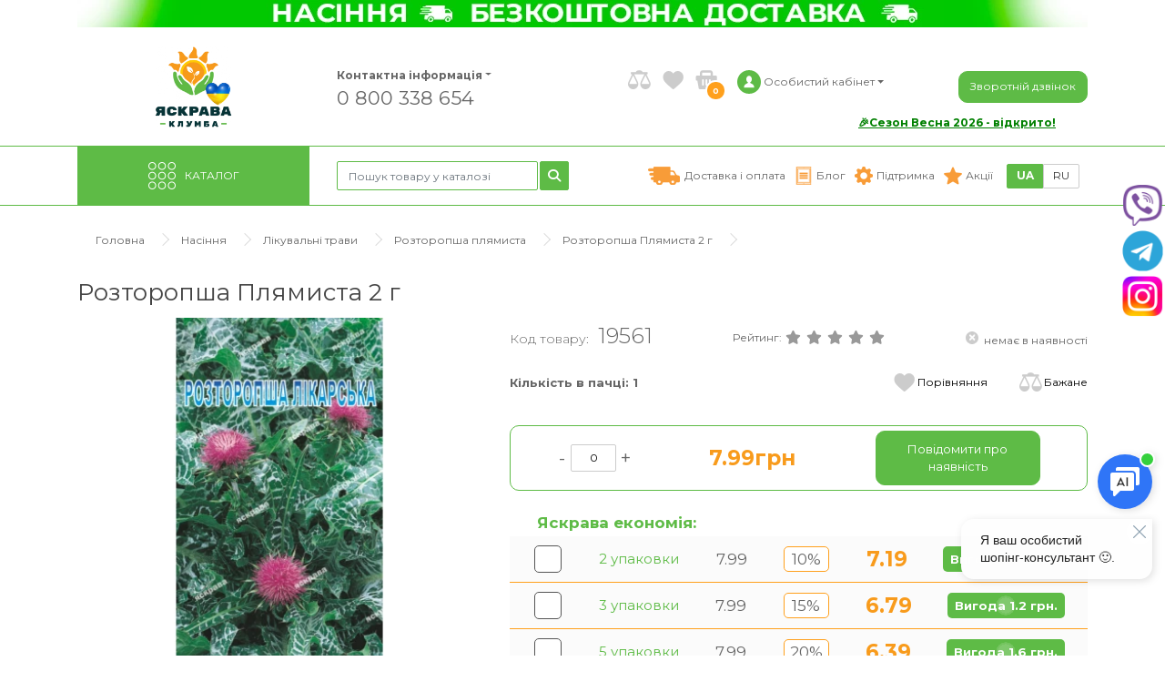

--- FILE ---
content_type: text/html; charset=utf-8
request_url: https://yaskravaklumba.com.ua/ua/shop/product/rastoropsha-piatnistaia-2-gr
body_size: 51695
content:
<!DOCTYPE html>
<!--[if IE]><![endif]-->
<!--[if IE 8 ]><html dir="ltr" lang="ua" class="ie8"><![endif]-->
<!--[if IE 9 ]><html dir="ltr" lang="ua" class="ie9"><![endif]-->
<!--[if (gt IE 9)|!(IE)]><!-->
<html dir="ltr" lang="uk">
<!--<![endif]-->
<head><script>(function(w,i,g){w[g]=w[g]||[];if(typeof w[g].push=='function')w[g].push(i)})
(window,'G-5SQLQG47K1','google_tags_first_party');</script><script async src="/cbbe/"></script>
			<script>
				window.dataLayer = window.dataLayer || [];
				function gtag(){dataLayer.push(arguments);}
				gtag('js', new Date());
				gtag('set', 'developer_id.dYzg1YT', true);
				gtag('config', 'G-5SQLQG47K1');
			</script>
			

<meta charset="UTF-8" />
<meta name="viewport" content="width=device-width, initial-scale=1">
<meta http-equiv="X-UA-Compatible" content="IE=edge">
<title>Насіння Розторопша Плямиста 2 г - купити з доставкою по Україні, ціна в — Яскрава Клумба</title>
<base href="https://yaskravaklumba.com.ua/" />
<meta name="description" content="Бажаєте купити насіння Розторопша Плямиста 2 г ☝ в інтернет-магазині 🌻 Яскрава Клумба 🌻 ціни на насіння 🌱 і саджанці 🌺 квітів і овочів ⏩ доставка поштою по Україні 19561" />
<meta name="keywords" content= "Розторопша Лікарська 2 гр, Розторопша плямиста" />
<meta name="p:domain_verify" content="851bf0e2a31741e88745befe6d6f27ed"/>
<meta name="facebook-domain-verification" content="i697ejtp2i33ough6a0l7hef2ygw5r" />



<!--<link href="catalog/view/javascript/bootstrap/css/bootstrap.min.css" rel="stylesheet" media="screen" /> -->
<!--<link rel="stylesheet" href="https://maxcdn.bootstrapcdn.com/bootstrap/4.0.0/css/bootstrap.min.css" integrity="sha384-Gn5384xqQ1aoWXA+058RXPxPg6fy4IWvTNh0E263XmFcJlSAwiGgFAW/dAiS6JXm" crossorigin="anonymous">-->
<!--<link href="catalog/view/theme/default/stylesheet/bootstrap_4_0_0.min.css" rel="stylesheet">-->

<link href="catalog/view/theme/default/stylesheet/bootstrap-4.6.2/css/bootstrap.min.css" rel="stylesheet">

	<link rel="manifest" href="webmanifest.json">
	<link rel="apple-touch-icon" href="/image/catalog/wpa-icons/app-icon-96-96.png">
	<meta name="apple-mobile-web-app-status-bar" content="#FFE1C4">
	<meta name="theme-color" content="#FFE1C4">


<script type="text/javascript" src="https://code.jquery.com/jquery-3.6.0.min.js"></script>


   <script>
/* sw_norm
		window.addEventListener('load', async () => {
		  if ('serviceWorker' in navigator) {
			try {
			  const reg = await navigator.serviceWorker.register('service-worker.js')
			  console.log('Service worker register success', reg)
			} catch (e) {
			  console.log('Service worker register fail')
			}
		  }
		})
/* /sw_norm
/* 
       if ('serviceWorker' in navigator) {
           window.addEventListener('load', function() {
               navigator.serviceWorker.register('/service-worker.js').then(function(registration) {
                   // Registration was successful
               console.log('ServiceWorker registration successful with scope: ', registration.scope);
             }, function(err) {
               // registration failed
               console.log('ServiceWorker registration failed: ', err);
             }).catch(function(err) {
               console.log(err)
             });
           });
         } else {
           console.log('service worker is not supported');
         }
*/
/* 	
   if('serviceWorker'in navigator){
	navigator.serviceWorker.register("/service-worker.js").then(()=>console.log("Зарегестрирован")).catch(()=>console.log("Ошибка регистрации"))
	};
*/	
	
   </script>

<script src="catalog/view/javascript/popper.min.js" type="text/javascript"></script>

<!-- <script src="catalog/view/javascript/bootstrap.min.js" type="text/javascript"></script>-->
<!-- <script src="catalog/view/javascript/bootstrap/js/bootstrap.min.js" type="text/javascript"></script>-->

<script src="catalog/view/javascript/bootstrap-4.6.2/js/bootstrap.min.js" type="text/javascript"></script>
<script src="catalog/view/javascript/optimize.js" type="text/javascript"></script>
<script type="text/javascript" src="catalog/view/javascript/jquery/magnific/jquery.magnific-popup.min.js"></script>


<script src="https://cdnjs.cloudflare.com/ajax/libs/jquery.maskedinput/1.4.1/jquery.maskedinput.min.js"></script>


<script src="/catalog/view/javascript/social_auth.js" type="text/javascript"></script>

<link href="catalog/view/javascript/font-awesome/css/font-awesome.min.css" rel="stylesheet" type="text/css" />

<link rel="stylesheet" type="text/css" href="catalog/view/theme/default/stylesheet/fontawesome-6.4.0/css/fontawesome.css">
<link rel="stylesheet" type="text/css" href="catalog/view/theme/default/stylesheet/fontawesome-6.4.0/css/brands.css">
<link rel="stylesheet" type="text/css" href="catalog/view/theme/default/stylesheet/fontawesome-6.4.0/css/solid.css">

<link href="//fonts.googleapis.com/css?family=Open+Sans:400,400i,300,700" rel="stylesheet" type="text/css" />
<link href="catalog/view/theme/default/stylesheet/stylesheet.css?ver=0.76" rel="stylesheet">
<link href="catalog/view/theme/default/stylesheet/stylelist_st_9.css?ver=0.2" rel="stylesheet">

<link href="https://fonts.googleapis.com/css?family=Montserrat:300,400,700&display=swap&subset=cyrillic" rel="stylesheet">
<link rel="stylesheet" type="text/css" href="catalog/view/javascript/jquery/magnific/magnific-popup.css">

<link href="catalog/view/javascript/jquery/owl-carousel2/owl2.carousel.css" rel="stylesheet" type="text/css" />
<script type="text/javascript" src="catalog/view/javascript/jquery/owl-carousel2/owl2.carousel.js"></script>

<script src="catalog/view/javascript/revealator/fm.revealator.jquery.min.js" type="text/javascript"></script>
<link href="catalog/view/javascript/revealator/fm.revealator.jquery.min.css" rel="stylesheet" type="text/css" />

<link href="https://cdn.jsdelivr.net/npm/select2@4.1.0-rc.0/dist/css/select2.min.css" rel="stylesheet">


<meta name="robots" content="index, follow">


              <script src="https://api.fondy.eu/static_common/v1/checkout/ipsp.js"></script>
			
<link href="catalog/view/theme/default/stylesheet/popupcart.css?ver=1.6" type="text/css" rel="stylesheet" media="screen" />
<link href="catalog/view/javascript/jquery/owl-carousel/owl.carousel.css" type="text/css" rel="stylesheet" media="screen" />
<script src="catalog/view/javascript/common.js" type="text/javascript"></script>

<meta property="og:title" content="Насіння Розторопша Плямиста 2 г - купити з доставкою по Україні, ціна в — Яскрава Клумба" />
<meta property="og:description" content="Бажаєте купити насіння Розторопша Плямиста 2 г ☝ в інтернет-магазині 🌻 Яскрава Клумба 🌻 ціни на насіння 🌱 і саджанці 🌺 квітів і овочів ⏩ доставка поштою по Україні 19561" />
<meta property="og:site_name" content="Яскрава Клумба" />

	<meta property="og:url" content="https://yaskravaklumba.com.ua/ua/shop/product/rastoropsha-piatnistaia-2-gr" />

	<meta property="og:image" content="https://yaskravaklumba.com.ua/image/cachewebp/catalog/kategory/semena/lekarstvennuetravu/roztoropshalikarska929750_1-435x435.webp" />

	<meta property="og:type" content="product" />


<link href="https://yaskravaklumba.com.ua/ua/shop/product/rastoropsha-piatnistaia-2-gr" rel="canonical" />
<link href="https://yaskravaklumba.com.ua/image/catalog/cart.png" rel="icon" />



<script src="catalog/view/javascript/jquery/owl-carousel/owl.carousel.min.js" type="text/javascript"></script>
<script type="text/javascript">
$(document).ready(function(){
	$(window).scroll(function(){
		if ($(this).scrollTop() > 100) {
			$('.scrollup').fadeIn();
		} else {
			$('.scrollup').fadeOut();
		}
	});
	$('.scrollup').click(function(){
		$("html, body").animate({ scrollTop: 0 }, 600);
		return false;
	});
});
</script>
<script type="text/javascript" >
$(document).ready(function() {
	
	$('.c-minus').click(function () {
		var $input = $(this).parent().find('.c-quant');
		var quant_pak = $(this).parent().find('.quantpak');
		var qmin = 1;
		var share = $(this).parent().find('.c-quant').attr('share');		
		var count = parseInt($input.val()) - 1;
		count = count < qmin ? qmin : count;
		$input.val(count);
		$input.change();

		return false;
	});
	$('.c-plus').click(function () {
		var $input = $(this).parent().find('.c-quant');
		var quant_pak = $(this).parent().find('.quantpak');
		var quant_max = $(this).parent().find('.quantf');
		var qmax = quant_max.val();
		var count = parseInt($input.val()) + 1;
		var limit = $('#over_total').attr('data-limit');		
		var share = $(this).parent().find('.c-quant').attr('share');

		if ((share >= 90) && (parseInt(qmax) >= parseInt(limit))) { 
			qmax = limit; 
		}
		count = count > qmax ? qmax : count;
		
		$input.val(count);
		$input.change();
		return false;
	});
	
});
</script>


<!-- Facebook Pixel Code -->
<script>
  !function(f,b,e,v,n,t,s)
  {if(f.fbq)return;n=f.fbq=function(){n.callMethod?
  n.callMethod.apply(n,arguments):n.queue.push(arguments)};
  if(!f._fbq)f._fbq=n;n.push=n;n.loaded=!0;n.version='2.0';
  n.queue=[];t=b.createElement(e);t.async=!0;
  t.src=v;s=b.getElementsByTagName(e)[0];
  s.parentNode.insertBefore(t,s)}(window, document,'script',
  'https://connect.facebook.net/en_US/fbevents.js');
  fbq('init', '667118143481369');
  fbq('track', 'PageView');
  
</script>




<noscript>
<img height="1" width="1" style="display:none" src="https://www.facebook.com/tr?id=667118143481369&ev=PageView&noscript=1" />
</noscript>
<!-- End Facebook Pixel Code -->


<script> 
 (function(i,s,o,g,r,a,m){
  i['esSdk'] = r;
  i[r] = i[r] || function() {
    (i[r].q = i[r].q || []).push(arguments)
  }, a=s.createElement(o), m=s.getElementsByTagName(o)[0]; a.async=1; a.src=g;
  m.parentNode.insertBefore(a,m)}
  ) (window, document, 'script', 'https://esputnik.com/scripts/v1/public/scripts?apiKey=eyJhbGciOiJSUzI1NiJ9.[base64].dYLxeYdJmckhoBXdGEnmLhv9djtD1YcAesOAjlxcsYK4TZp31_CYshxcekmJukLLGG3iM8qpQ3wIdJ6qWdVZcQ&domain=5F23C137-7E6E-45BA-85AA-68A275A7C163', 'es');
  es('pushOn');
  
  function sendEventForToken(pushToken) {
     es('sendEvent', 'abandoned_cart', pushToken);
}
es('getPushToken', sendEventForToken);	
</script>
  




<!-- Google tag (gtag.js) -->
<script async src="https://www.googletagmanager.com/gtag/js?id=G-5SQLQG47K1"></script>
<script>
  window.dataLayer = window.dataLayer || [];
  function gtag(){dataLayer.push(arguments);}
  gtag('js', new Date());

  gtag('config', 'G-5SQLQG47K1');
</script>




<style>
.logo-mini {
	display: none;
}

.cc-color-override--1360619034.cc-revoke {
    background-color: #368a54 !important;
}

</style>




<!-- TikTok Pixel Code Start -->
<script>
!function (w, d, t) {
  w.TiktokAnalyticsObject=t;var ttq=w[t]=w[t]||[];ttq.methods=["page","track","identify","instances","debug","on","off","once","ready","alias","group","enableCookie","disableCookie","holdConsent","revokeConsent","grantConsent"],ttq.setAndDefer=function(t,e){t[e]=function(){t.push([e].concat(Array.prototype.slice.call(arguments,0)))}};for(var i=0;i<ttq.methods.length;i++)ttq.setAndDefer(ttq,ttq.methods[i]);ttq.instance=function(t){for(
var e=ttq._i[t]||[],n=0;n<ttq.methods.length;n++)ttq.setAndDefer(e,ttq.methods[n]);return e},ttq.load=function(e,n){var r="https://analytics.tiktok.com/i18n/pixel/events.js",o=n&&n.partner;ttq._i=ttq._i||{},ttq._i[e]=[],ttq._i[e]._u=r,ttq._t=ttq._t||{},ttq._t[e]=+new Date,ttq._o=ttq._o||{},ttq._o[e]=n||{};n=document.createElement("script")
;n.type="text/javascript",n.async=!0,n.src=r+"?sdkid="+e+"&lib="+t;e=document.getElementsByTagName("script")[0];e.parentNode.insertBefore(n,e)};


  ttq.load('D251N4JC77U4VAMQIBBG');
  ttq.page();
}(window, document, 'ttq');
</script>
<!-- TikTok Pixel Code End -->


</head>
<body class="product-product-19561">


<script type="text/javascript">
if (window.location.pathname == '/ua/') {
	console.log('ok');
}
/* console.log('www', window.location.pathname);
console.log('--', window.location.pathname.indexOf());
console.log('---', window.location.pathname.indexOf('/ua')); */
</script>
<script type="text/javascript">
(function(d, w, s) {
    var widgetHash = 'bqDvgZI0xGuNeoWVx75b', bch = d.createElement(s); bch.type = 'text/javascript'; bch.async = true;
    bch.src = '//widgets.binotel.com/chat/widgets/' + widgetHash + '.js';
    var sn = d.getElementsByTagName(s)[0]; sn.parentNode.insertBefore(bch, sn);
})(document, window, 'script');
</script>
<!-- BEGIN PLERDY CODE -->
<script type="text/javascript" defer>
    var _protocol = (("https:" == document.location.protocol) ? " https://" : " http://");
    var _site_hash_code = "d43ae6192f7b74b82da904eb1773ca38";
    var _suid = 316;
    </script>
<script type="text/javascript" defer src="https://a.plerdy.com/public/js/click/main.js"></script>
<!-- END PLERDY CODE -->

<script src="https://apis.google.com/js/platform.js?onload=renderBadge" async defer></script>



<header style="background:#fff; /* background-image: url(https://yaskravaklumba.com.ua/image/catalog/background_01.png); */ ">








<link href="https://cdn.jsdelivr.net/gh/Alaev-Co/snowflakes/dist/snow.min.css" rel="stylesheet">
<script src="https://cdn.jsdelivr.net/gh/Alaev-Co/snowflakes/dist/Snow.min.js"></script>
<script>
	new Snow ();
</script>


<noindex>

<script src="https://yaskravaklumba.com.ua/gmm2.js?ver=0.14"></script>









  <div class="container" style="background:#fff; position:relative;">
						<div class="top-banner">
														<a href="https://yaskravaklumba.com.ua/ua/%D0%B1%D0%B5%D0%B7%D0%BA%D0%BE%D1%88%D1%82%D0%BE%D0%B2%D0%BD%D0%B0%20%D0%B4%D0%BE%D1%81%D1%82%D0%B0%D0%B2%D0%BA%D0%B0"><img src="https://yaskravaklumba.com.ua/image/cachewebp/catalog/banners/vesna2026/heder/heder-nasinnja-dostavka-1110x30.webp" alt="123123" class="img-responsive" /></a>
					
							</div>
			    <div class="row align-items-center d-none d-sm-flex" id="header-top">
		<div class="d-none d-xl-block sh_label"> 
		<a href="https://yaskravaklumba.com.ua/ua/aktsii/vesna-2026-znuzhku-25" style="color:green;">🎉Сезон Весна 2026 - відкрито!</a>
	</div>
	      <div class="col-lg-3 col-sm-12">
        <div id="logo">
                                    <a href="https://yaskravaklumba.com.ua/ua/"><img src="https://yaskravaklumba.com.ua/image/cachewebp/catalog/logo_ua_heart_01-300x314.webp" title="Яскрава Клумба" alt="Яскрава Клумба" class="img-responsive" /></a>
                              </div>
      </div>
      <div class="col-sm-4 col-md-4 col-lg-3 col-xl-2 d-none d-sm-flex head-inf" style="flex-direction:column;">
		<a href="javascript:void(0)" title="Контактна інформація" class="dropdown-toggle" data-toggle="dropdown">Контактна інформація<span class="caret"></span></a>
		<div class="dropdown-menu head-inf-box">
			<div class="h-cont-info">

				<a class="h-phone" href='tel:0800338654'>0 800 338 654</a>
				<div class="h-mail"><a href="/cdn-cgi/l/email-protection" class="__cf_email__" data-cfemail="8ee7e0e8e1cef7effde5fceff8efe5e2fbe3ecefa0ede1e3a0fbef">[email&#160;protected]</a></div>
				<div class="h-jday">Пн-Пт: 9:00–17:00, Сб 9:00–15:00</div>
			</div>
		</div>
		<noindex>
		<span>
			<a class="h-phone" href='tel:0800338654' style="font-size:21px; padding-top:5px; font-weight:unset;">0 800 338 654</a>
		</span>
		</noindex>
      </div>
      <div class="col-lg-1 d-none d-xl-block">
	  </div>
	  
      <div class="col-xs-12 col-sm-5 col-md-5 col-lg-4 col-xl-4s head-list">
		<div class="row block-head-ico">
		
			<div class="logo-mini">
								<a href="https://yaskravaklumba.com.ua/ua/">
					<img src="https://yaskravaklumba.com.ua/image/catalog/logo-mini.png" title="Яскрава Клумба" alt="Яскрава Клумба" class="img-responsive">
				</a>
							</div>
			<a href="javascript:void(0)" class="bottom-search-mob"><i class="fa fa-search"></i></a>
			
			<a href="https://yaskravaklumba.com.ua/ua/contact-us" class="head-ico head-phone d-none d-sm-none" ></a>
			<a href="https://yaskravaklumba.com.ua/ua/shop/product/compare-products" class="head-ico head-compare d-none d-sm-flex"></a>
			<a href="https://yaskravaklumba.com.ua/ua/wishlist" class="head-ico head-wishlist d-none d-sm-flex"></a>
			<!-- <a href="https://yaskravaklumba.com.ua/cart" id="cart" class="head-ico head-cart "> -->
 <a href="javascript:void(0)" id="cart" class="head-ico head-cart ">
  <span id="cart-total">0</span>
</a>

<!--
<a href="https://yaskravaklumba.com.ua/ua/simplecheckout" id="cart" class="head-ico head-cart ">
  <span id="cart-total">0</span>
</a>

-->			    		
				<a href="https://yaskravaklumba.com.ua/ua/my-account" title="Особистий кабінет" class="head-ico head-account dropdown-toggle" data-toggle="dropdown">
					<span class="d-none d-md-block d-md-block">Особистий кабінет<span class="caret"></span></span> 
				</a>
			          
            			<div class="dropdown-menu dropdown-menu-right head-inf-box" x-placement="top-end" style="position: absolute;transform: translate3d(-57px, -52px, 0px);top: 0px;left: 0px;will-change: transform; max-width: 300px;">
				<div class="soc_auth">
					<a href="https://yaskravaklumba.com.ua/ua/create-account" class="y_auth">Реєстрація</a>
					<a href="https://yaskravaklumba.com.ua/ua/login" class="y_auth">Вхід</a>
					<span></span>
					<button type="button" onclick="social_auth.googleplus(this)" class="goo_auth">Увійти через Google</button>
					<button type="button" onclick="social_auth.facebook(this)" class="fb_auth">Увійти через Facebook</button>
					<button type="button" onclick="social_auth.instagram(this)" class="inst_auth">Увійти через Instagram</button>
				</div>
			</div>
            

		</div>
	  </div>
  
      <div class="col-sm-3 col-md-3 col-lg-2 d-none d-sm-flex head-coll"><button type="button"  id="iwishcall" href="javascript:void(0)" class="btn btn-primary iwishcall">Зворотній дзвінок</button>
	  </div>
    </div>
  </div>
  <div class="container-fluid" id="header-line">
  </div>
  <div class="container" id="header-bot" style="background: #fff;">
    <div class="row">
      <div class="col-sm-6 col-md-6 col-lg-3 div-menu">

  
		<nav id="menu" class="d-none d-sm-block" style="position: relative;">
			<a class="catalog-btn collapsed"  href="javascript:void(0)" data-toggle="collapse" data-target=".navbar-ex1-collapse">
				<span style="display:none;">Каталог товарів</span>
				<span>Каталог</span>
			</a>
		  
		  


			<div class="collapse navbar-collapse navbar-ex1-collapse" style="    border: 1px solid #ccc; box-shadow: 0 0 10px rgba(0, 0, 0, 0.2);">
		
				<noindex>
					<div class="d-sm-none head-list-2">

							<div class="row block-head-ico-2">
							
								<a href="https://yaskravaklumba.com.ua/ua/contact-us" class="head-support"><span>Підтримка</span></a>
								
								<a href="javascript:void(0)" title="Контактна інформація" class="dropdown-toggle" data-toggle="dropdown">Контакти<span class="caret"></span></a>
								<div class="dropdown-menu head-inf-box">
									<div class="h-cont-info">
										<a class="h-phone" href='tel:+380981112228'>+38 (098) 111-22-28</a>
										<a class="h-phone" href='tel:+380504242228'>+38 (050) 424-22-28</a>
										<a class="h-phone" href='tel:0800338654'>0 800 338 654</a>
										<div class="h-mail"><a href="/cdn-cgi/l/email-protection" class="__cf_email__" data-cfemail="aec7c0c8c1eed7cfddc5dccfd8cfc5c2dbc3cccf80cdc1c380dbcf">[email&#160;protected]</a></div>
										<div class="h-jday">Пн-Пт: 9:00–17:00, Сб 9:00–15:00</div>
									</div>
								</div>
								
								
								<a href="https://yaskravaklumba.com.ua/ua/shop/product/compare-products" class="head-ico head-compare d-none d-sm-flex"></a>
								<a href="https://yaskravaklumba.com.ua/ua/wishlist" class="head-ico head-wishlist"></a>
								

								<form action="https://yaskravaklumba.com.ua/index.php?route=common/language/language" method="post" enctype="multipart/form-data" id="form-language">
	<div class="head-language">
       <a class="language-activ left" name="ua">UA</a>
	   <a class="language right" href="https://yaskravaklumba.com.ua/shop/product/rastoropsha-piatnistaia-2-gr">RU</a>

	</div>
  <input type="hidden" name="code" value="" />
  <input type="hidden" name="redirect" value="https://yaskravaklumba.com.ua/ua/shop/product/rastoropsha-piatnistaia-2-gr" />
</form>
		
							</div>
					</div>

					<ul class="nav d-sm-none navbar-nav">
						<li><a href="https://yaskravaklumba.com.ua/ua/shop/product/aktsii"><b>Акції та знижки</b></a></li>
					</ul>
				</noindex>

				<ul class="nav navbar-nav">
															<li class="dropdown">
					<a href="https://yaskravaklumba.com.ua/ua/shop/category/semena">
						Насіння						
												
					</a>
					<div class="dropdown-menu">
						<div class="dropdown-inner">
						
												
						
						<ul class="list-unstyled menu-lst-step" >
															<li>
									<a href="https://yaskravaklumba.com.ua/ua/shop/category/semena/ovoshchi">
										Овочі									
																			</a>
								</li>
															<li>
									<a href="https://yaskravaklumba.com.ua/ua/shop/category/semena/tsvety">
										Квіти									
																			</a>
								</li>
															<li>
									<a href="https://yaskravaklumba.com.ua/ua/shop/category/semena/semena-na-lente">
										Насіння на стрічці									
																			</a>
								</li>
															<li>
									<a href="https://yaskravaklumba.com.ua/ua/shop/category/semena/semena-paket-gigant">
										Насіння пакет гігант									
																			</a>
								</li>
															<li>
									<a href="https://yaskravaklumba.com.ua/ua/shop/category/semena/semena-premium-yaskrava">
										Насіння Premium Яскрава									
																			</a>
								</li>
															<li>
									<a href="https://yaskravaklumba.com.ua/ua/shop/category/semena/luk-sevok">
										Цибуля сіянка (саджанка)									
																			</a>
								</li>
															<li>
									<a href="https://yaskravaklumba.com.ua/ua/shop/category/semena/bolshaia-fasovka">
										Велике фасування									
																			</a>
								</li>
															<li>
									<a href="https://yaskravaklumba.com.ua/ua/shop/category/semena/gazonnye-travy">
										Газонні Трави									
																			</a>
								</li>
															<li>
									<a href="https://yaskravaklumba.com.ua/ua/shop/category/semena/ogorod-na-podokonnike-semena">
										Город на підвіконні (насіння)									
																			</a>
								</li>
															<li>
									<a href="https://yaskravaklumba.com.ua/ua/shop/category/semena/tsvety-gollandiia">
										Квіти (Голландія)									
																			</a>
								</li>
															<li>
									<a href="https://yaskravaklumba.com.ua/ua/shop/category/semena/tsvety-dlia-vyrashchivaniia-v-gorshkah">
										Квіти для вирощування в горщиках									
																			</a>
								</li>
															<li>
									<a href="https://yaskravaklumba.com.ua/ua/shop/category/semena/komplekty-semyan-ovoschey">
										Комплекти насіння									
																			</a>
								</li>
															<li>
									<a href="https://yaskravaklumba.com.ua/ua/shop/category/semena/komplekty-semyan-mikrozeleni">
										Комплекти насіння мікрозелені									
																			</a>
								</li>
															<li>
									<a href="https://yaskravaklumba.com.ua/ua/shop/category/semena/kormovye-kultury">
										Кормові культури									
																			</a>
								</li>
															<li>
									<a href="https://yaskravaklumba.com.ua/ua/shop/category/semena/semena-lekarstvennyh-trav">
										Лікувальні трави									
																			</a>
								</li>
															<li>
									<a href="https://yaskravaklumba.com.ua/ua/shop/category/semena/mikrozelen-semena">
										Мікрозелень (насіння)									
																			</a>
								</li>
															<li>
									<a href="https://yaskravaklumba.com.ua/ua/shop/category/semena/miceliy-gribov">
										Міцелій грибів									
																			</a>
								</li>
															<li>
									<a href="https://yaskravaklumba.com.ua/ua/shop/category/semena/semena-drazhirovannye">
										Насіння дражоване									
																			</a>
								</li>
															<li>
									<a href="https://yaskravaklumba.com.ua/ua/shop/category/semena/petunii-chehiia">
										Петунії (Чехія)									
																			</a>
								</li>
															<li>
									<a href="https://yaskravaklumba.com.ua/ua/shop/category/semena/professional-nye-semena">
										Професійне насіння									
																			</a>
								</li>
															<li>
									<a href="https://yaskravaklumba.com.ua/ua/shop/category/semena/semena-prianyh-kultur">
										Пряні культури									
																			</a>
								</li>
															<li>
									<a href="https://yaskravaklumba.com.ua/ua/shop/category/semena/rokambol">
										Рокамболь									
																			</a>
								</li>
															<li>
									<a href="https://yaskravaklumba.com.ua/ua/shop/category/semena/sideraty">
										Сидерати									
																			</a>
								</li>
															<li>
									<a href="https://yaskravaklumba.com.ua/ua/shop/category/semena/chesnok-posadochnyy">
										Часник посадковий									
																			</a>
								</li>
															<li>
									<a href="https://yaskravaklumba.com.ua/ua/shop/category/semena/komlekty-posadochnogo-luka">
										Комплекти посадкової цибулі									
																			</a>
								</li>
															<li>
									<a href="https://yaskravaklumba.com.ua/ua/shop/category/semena/komplekty-posadochnogo-chesnoka">
										Комплекти посадкового часника									
																			</a>
								</li>
													</ul>
						
						
																		</div>
					</div>
					</li>
																				<li class="dropdown">
					<a href="https://yaskravaklumba.com.ua/ua/shop/category/klubniilukovitsy">
						Цибулини і бульби квітів						
													<div class="menu_new"></div>
												
					</a>
					<div class="dropdown-menu">
						<div class="dropdown-inner">
						
												
						
						<ul class="list-unstyled menu-lst-step" >
															<li>
									<a href="https://yaskravaklumba.com.ua/ua/shop/category/klubniilukovitsy/gippeastrum-amariliss">
										Гіппеаструми (Амариліси)									
																					<div class="menu-ch_new"></div>
																			</a>
								</li>
															<li>
									<a href="https://yaskravaklumba.com.ua/ua/shop/category/klubniilukovitsy/top">
										ТОП 2026									
																			</a>
								</li>
															<li>
									<a href="https://yaskravaklumba.com.ua/ua/shop/category/klubniilukovitsy/lilii">
										Лілії									
																			</a>
								</li>
															<li>
									<a href="https://yaskravaklumba.com.ua/ua/shop/category/klubniilukovitsy/gladiolusy">
										Гладіолуси									
																			</a>
								</li>
															<li>
									<a href="https://yaskravaklumba.com.ua/ua/shop/category/klubniilukovitsy/kalla">
										Кали									
																					<div class="menu-ch_new"></div>
																			</a>
								</li>
															<li>
									<a href="https://yaskravaklumba.com.ua/ua/shop/category/klubniilukovitsy/begoniia">
										Бегонії									
																			</a>
								</li>
															<li>
									<a href="https://yaskravaklumba.com.ua/ua/shop/category/klubniilukovitsy/gloksiniia">
										Глоксинії									
																			</a>
								</li>
															<li>
									<a href="https://yaskravaklumba.com.ua/ua/shop/category/klubniilukovitsy/iris-reatoculata">
										Іриси Reticulata									
																			</a>
								</li>
															<li>
									<a href="https://yaskravaklumba.com.ua/ua/shop/category/klubniilukovitsy/anemon">
										Анемони									
																			</a>
								</li>
															<li>
									<a href="https://yaskravaklumba.com.ua/ua/shop/category/klubniilukovitsy/komplekty-s-lukovichnymi">
										Комплекти з цибулинними									
																					<div class="menu-ch_hot"></div>
																			</a>
								</li>
															<li>
									<a href="https://yaskravaklumba.com.ua/ua/shop/category/klubniilukovitsy/liatris">
										Ліатріси									
																			</a>
								</li>
															<li>
									<a href="https://yaskravaklumba.com.ua/ua/shop/category/klubniilukovitsy/liutiki-ranunculus">
										Лютики (Ranunculus)									
																			</a>
								</li>
															<li>
									<a href="https://yaskravaklumba.com.ua/ua/shop/category/klubniilukovitsy/tigridiia">
										Тігрідіі									
																			</a>
								</li>
															<li>
									<a href="https://yaskravaklumba.com.ua/ua/shop/category/klubniilukovitsy/freziia">
										Фрезії									
																			</a>
								</li>
															<li>
									<a href="https://yaskravaklumba.com.ua/ua/shop/category/klubniilukovitsy/irisy">
										Іриси Hollandica									
																			</a>
								</li>
															<li>
									<a href="https://yaskravaklumba.com.ua/ua/shop/category/klubniilukovitsy/alliumy-gigantskie">
										Алліуми Гігантські									
																			</a>
								</li>
															<li>
									<a href="https://yaskravaklumba.com.ua/ua/shop/category/klubniilukovitsy/giatsintoides">
										Гіацінтоідеси									
																			</a>
								</li>
															<li>
									<a href="https://yaskravaklumba.com.ua/ua/shop/category/klubniilukovitsy/giatsinty">
										Гіацинти									
																					<div class="menu-ch_hot"></div>
																			</a>
								</li>
															<li>
									<a href="https://yaskravaklumba.com.ua/ua/shop/category/klubniilukovitsy/kolhikumy">
										Колхікум (Пізньоцвіт)									
																			</a>
								</li>
															<li>
									<a href="https://yaskravaklumba.com.ua/ua/shop/category/klubniilukovitsy/krokusy">
										Крокуси									
																			</a>
								</li>
															<li>
									<a href="https://yaskravaklumba.com.ua/ua/shop/category/klubniilukovitsy/muskari">
										Мускарі									
																			</a>
								</li>
															<li>
									<a href="https://yaskravaklumba.com.ua/ua/shop/category/klubniilukovitsy/nartsissy">
										Нарциси									
																			</a>
								</li>
															<li>
									<a href="https://yaskravaklumba.com.ua/ua/shop/category/klubniilukovitsy/tiulpany">
										Тюльпани									
																			</a>
								</li>
															<li>
									<a href="https://yaskravaklumba.com.ua/ua/shop/category/klubniilukovitsy/fritilliarii">
										Фрітіларії									
																			</a>
								</li>
															<li>
									<a href="https://yaskravaklumba.com.ua/ua/shop/category/klubniilukovitsy/eksklyuzivni-cibulini">
										Ексклюзивні цибулини									
																			</a>
								</li>
															<li>
									<a href="https://yaskravaklumba.com.ua/ua/shop/category/klubniilukovitsy/lukovicy-smes-sortov">
										Цибулини суміш сортів									
																			</a>
								</li>
															<li>
									<a href="https://yaskravaklumba.com.ua/ua/shop/category/klubniilukovitsy/lukovicy-v-bol-shih-upakovkah">
										Цибулини у великому пакуванні									
																			</a>
								</li>
															<li>
									<a href="https://yaskravaklumba.com.ua/ua/shop/category/klubniilukovitsy/iksiia">
										Іксії									
																			</a>
								</li>
															<li>
									<a href="https://yaskravaklumba.com.ua/ua/shop/category/klubniilukovitsy/ifeyon">
										Іфейон									
																			</a>
								</li>
															<li>
									<a href="https://yaskravaklumba.com.ua/ua/shop/category/klubniilukovitsy/ahimeneses">
										Ахіменес									
																			</a>
								</li>
															<li>
									<a href="https://yaskravaklumba.com.ua/ua/shop/category/klubniilukovitsy/belocvetnik">
										Білоцвіт									
																			</a>
								</li>
															<li>
									<a href="https://yaskravaklumba.com.ua/ua/shop/category/klubniilukovitsy/gimenokallic">
										Гіменокаліс									
																			</a>
								</li>
															<li>
									<a href="https://yaskravaklumba.com.ua/ua/shop/category/klubniilukovitsy/gabrantus">
										Габрантус									
																			</a>
								</li>
															<li>
									<a href="https://yaskravaklumba.com.ua/ua/shop/category/klubniilukovitsy/glorioza">
										Глоріоза									
																			</a>
								</li>
															<li>
									<a href="https://yaskravaklumba.com.ua/ua/shop/category/klubniilukovitsy/eritronium-kandyk">
										Ерітроніум									
																			</a>
								</li>
															<li>
									<a href="https://yaskravaklumba.com.ua/ua/shop/category/klubniilukovitsy/eukomis">
										Еукоміс									
																			</a>
								</li>
															<li>
									<a href="https://yaskravaklumba.com.ua/ua/shop/category/klubniilukovitsy/zefirantes">
										Зефірантес									
																			</a>
								</li>
															<li>
									<a href="https://yaskravaklumba.com.ua/ua/shop/category/klubniilukovitsy/kaladium">
										Каладіум									
																			</a>
								</li>
															<li>
									<a href="https://yaskravaklumba.com.ua/ua/shop/category/klubniilukovitsy/kamasiya">
										Камасія									
																			</a>
								</li>
															<li>
									<a href="https://yaskravaklumba.com.ua/ua/shop/category/klubniilukovitsy/kis">
										Кислиця									
																			</a>
								</li>
															<li>
									<a href="https://yaskravaklumba.com.ua/ua/shop/category/klubniilukovitsy/krinum">
										Крінум									
																			</a>
								</li>
															<li>
									<a href="https://yaskravaklumba.com.ua/ua/shop/category/klubniilukovitsy/krokosmiya">
										Крокосмія									
																			</a>
								</li>
															<li>
									<a href="https://yaskravaklumba.com.ua/ua/shop/category/klubniilukovitsy/ornitogalum">
										Орнітогалум									
																			</a>
								</li>
															<li>
									<a href="https://yaskravaklumba.com.ua/ua/shop/category/klubniilukovitsy/podsnezhniki">
										Підсніжник									
																			</a>
								</li>
															<li>
									<a href="https://yaskravaklumba.com.ua/ua/shop/category/klubniilukovitsy/prolesok">
										Пролісок									
																			</a>
								</li>
															<li>
									<a href="https://yaskravaklumba.com.ua/ua/shop/category/klubniilukovitsy/pushkiniya">
										Пушкінія									
																			</a>
								</li>
															<li>
									<a href="https://yaskravaklumba.com.ua/ua/shop/category/klubniilukovitsy/rodogipoksis">
										Родогіпоксіс									
																			</a>
								</li>
															<li>
									<a href="https://yaskravaklumba.com.ua/ua/shop/category/klubniilukovitsy/hohlatka">
										Ряст									
																			</a>
								</li>
															<li>
									<a href="https://yaskravaklumba.com.ua/ua/shop/category/klubniilukovitsy/sparaksis">
										Спараксіс									
																			</a>
								</li>
															<li>
									<a href="https://yaskravaklumba.com.ua/ua/shop/category/klubniilukovitsy/triteleya">
										Трітелея									
																			</a>
								</li>
															<li>
									<a href="https://yaskravaklumba.com.ua/ua/shop/category/klubniilukovitsy/hionodoksy">
										Хіонодокса									
																			</a>
								</li>
													</ul>
						
						
																		</div>
					</div>
					</li>
																				<li class="dropdown">
					<a href="https://yaskravaklumba.com.ua/ua/shop/category/mnogoletniki">
						Багаторічники						
												
					</a>
					<div class="dropdown-menu">
						<div class="dropdown-inner">
						
												
						
						<ul class="list-unstyled menu-lst-step" >
															<li>
									<a href="https://yaskravaklumba.com.ua/ua/shop/category/mnogoletniki/komplekty-sazhencev-mnogoletnikov">
										Комплекти багаторічників									
																			</a>
								</li>
															<li>
									<a href="https://yaskravaklumba.com.ua/ua/shop/category/mnogoletniki/top-bagatorichnikiv">
										ТОП 2026									
																			</a>
								</li>
															<li>
									<a href="https://yaskravaklumba.com.ua/ua/shop/category/mnogoletniki/georgina">
										Жоржини 									
																					<div class="menu-ch_hot"></div>
																			</a>
								</li>
															<li>
									<a href="https://yaskravaklumba.com.ua/ua/shop/category/mnogoletniki/hosta">
										Хости									
																			</a>
								</li>
															<li>
									<a href="https://yaskravaklumba.com.ua/ua/shop/category/mnogoletniki/floks">
										Флокси									
																			</a>
								</li>
															<li>
									<a href="https://yaskravaklumba.com.ua/ua/shop/category/mnogoletniki/astilba">
										Астільби									
																			</a>
								</li>
															<li>
									<a href="https://yaskravaklumba.com.ua/ua/shop/category/mnogoletniki/akvilegiia">
										Аквілегії									
																			</a>
								</li>
															<li>
									<a href="https://yaskravaklumba.com.ua/ua/shop/category/mnogoletniki/verbeynik">
										Вербозілля									
																			</a>
								</li>
															<li>
									<a href="https://yaskravaklumba.com.ua/ua/shop/category/mnogoletniki/verornika">
										Вероника									
																			</a>
								</li>
															<li>
									<a href="https://yaskravaklumba.com.ua/ua/shop/category/mnogoletniki/gipsofila-kachim-lishchitsa">
										Гипсофила									
																			</a>
								</li>
															<li>
									<a href="https://yaskravaklumba.com.ua/ua/shop/category/mnogoletniki/digitalis-naperstyanka">
										Дігіталіс (Наперстянка)									
																			</a>
								</li>
															<li>
									<a href="https://yaskravaklumba.com.ua/ua/shop/category/mnogoletniki/razbitoe-serdtse-ditsentra">
										Діцентри (Розбите серце)									
																			</a>
								</li>
															<li>
									<a href="https://yaskravaklumba.com.ua/ua/shop/category/mnogoletniki/ehinatseia">
										Ехінацеї багаторічні									
																			</a>
								</li>
															<li>
									<a href="https://yaskravaklumba.com.ua/ua/shop/category/mnogoletniki/lavanda-koren">
										Лаванда									
																			</a>
								</li>
															<li>
									<a href="https://yaskravaklumba.com.ua/ua/shop/category/mnogoletniki/liupin">
										Люпини									
																					<div class="menu-ch_share">-30%</div>
																			</a>
								</li>
															<li>
									<a href="https://yaskravaklumba.com.ua/ua/shop/category/mnogoletniki/platikodum-shirokolakolchik">
										Платикодони (широкодзвіночок)									
																					<div class="menu-ch_hot"></div>
																			</a>
								</li>
															<li>
									<a href="https://yaskravaklumba.com.ua/ua/shop/category/mnogoletniki/yaskolka">
										Роговик									
																					<div class="menu-ch_new"></div>
																			</a>
								</li>
															<li>
									<a href="https://yaskravaklumba.com.ua/ua/shop/category/mnogoletniki/santolina">
										Сантоліна									
																			</a>
								</li>
															<li>
									<a href="https://yaskravaklumba.com.ua/ua/shop/category/mnogoletniki/sedum-ochitok">
										Седум (Очиток)									
																			</a>
								</li>
															<li>
									<a href="https://yaskravaklumba.com.ua/ua/shop/category/mnogoletniki/inkarvillei-incarvillea">
										Інкарвіллеї (Incarvillea)									
																			</a>
								</li>
															<li>
									<a href="https://yaskravaklumba.com.ua/ua/shop/category/mnogoletniki/irisy-mnogoletnie">
										Іриси багаторічні									
																			</a>
								</li>
															<li>
									<a href="https://yaskravaklumba.com.ua/ua/shop/category/mnogoletniki/agapantus">
										Агапантус									
																			</a>
								</li>
															<li>
									<a href="https://yaskravaklumba.com.ua/ua/shop/category/mnogoletniki/adonis">
										Адоніс									
																			</a>
								</li>
															<li>
									<a href="https://yaskravaklumba.com.ua/ua/shop/category/mnogoletniki/astry-mnogoletnie">
										Айстри багаторічні									
																			</a>
								</li>
															<li>
									<a href="https://yaskravaklumba.com.ua/ua/shop/category/mnogoletniki/akonit">
										Аконит									
																			</a>
								</li>
															<li>
									<a href="https://yaskravaklumba.com.ua/ua/shop/category/mnogoletniki/al-stromeriya">
										Альстромерія									
																			</a>
								</li>
															<li>
									<a href="https://yaskravaklumba.com.ua/ua/shop/category/mnogoletniki/amsoniya">
										Амсонія									
																			</a>
								</li>
															<li>
									<a href="https://yaskravaklumba.com.ua/ua/shop/category/mnogoletniki/anemona-bagatorichna">
										Анемони багаторічні									
																			</a>
								</li>
															<li>
									<a href="https://yaskravaklumba.com.ua/ua/shop/category/mnogoletniki/antemis">
										Антеміс									
																			</a>
								</li>
															<li>
									<a href="https://yaskravaklumba.com.ua/ua/shop/category/mnogoletniki/anhuza">
										Анхуза									
																			</a>
								</li>
															<li>
									<a href="https://yaskravaklumba.com.ua/ua/shop/category/mnogoletniki/arabis">
										Арабіс									
																			</a>
								</li>
															<li>
									<a href="https://yaskravaklumba.com.ua/ua/shop/category/mnogoletniki/arenariya-pischanka">
										Аренарія (Піщанка)									
																			</a>
								</li>
															<li>
									<a href="https://yaskravaklumba.com.ua/ua/shop/category/mnogoletniki/armeriya">
										Армерія									
																			</a>
								</li>
															<li>
									<a href="https://yaskravaklumba.com.ua/ua/shop/category/mnogoletniki/artishok_">
										Артишок									
																			</a>
								</li>
															<li>
									<a href="https://yaskravaklumba.com.ua/ua/shop/category/mnogoletniki/arunkus">
										Арункус									
																			</a>
								</li>
															<li>
									<a href="https://yaskravaklumba.com.ua/ua/shop/category/mnogoletniki/astranciya">
										Астранція									
																			</a>
								</li>
															<li>
									<a href="https://yaskravaklumba.com.ua/ua/shop/category/mnogoletniki/ayuga-zhivuchka">
										Аюга (Живучка)									
																			</a>
								</li>
															<li>
									<a href="https://yaskravaklumba.com.ua/ua/shop/category/mnogoletniki/badan">
										Бадан									
																			</a>
								</li>
															<li>
									<a href="https://yaskravaklumba.com.ua/ua/shop/category/mnogoletniki/baptiziya">
										Баптизія									
																			</a>
								</li>
															<li>
									<a href="https://yaskravaklumba.com.ua/ua/shop/category/mnogoletniki/barvinok">
										Барвінок									
																			</a>
								</li>
															<li>
									<a href="https://yaskravaklumba.com.ua/ua/shop/category/mnogoletniki/belamkanda">
										Беламканда									
																			</a>
								</li>
															<li>
									<a href="https://yaskravaklumba.com.ua/ua/shop/category/mnogoletniki/bletilla-sadovaya-orhideya">
										Блетілла (Садова орхідея)									
																			</a>
								</li>
															<li>
									<a href="https://yaskravaklumba.com.ua/ua/shop/category/mnogoletniki/brunnera">
										Брунери									
																			</a>
								</li>
															<li>
									<a href="https://yaskravaklumba.com.ua/ua/shop/category/mnogoletniki/valdshteyniya">
										Вальдштейнія									
																			</a>
								</li>
															<li>
									<a href="https://yaskravaklumba.com.ua/ua/shop/category/mnogoletniki/vatochnik">
										Ваточник									
																			</a>
								</li>
															<li>
									<a href="https://yaskravaklumba.com.ua/ua/shop/category/mnogoletniki/verbaskum-korovyak">
										Вербаскум (Дивина)									
																			</a>
								</li>
															<li>
									<a href="https://yaskravaklumba.com.ua/ua/shop/category/mnogoletniki/veronikastrum">
										Веронікаструм									
																			</a>
								</li>
															<li>
									<a href="https://yaskravaklumba.com.ua/ua/shop/category/mnogoletniki/vodnye-rasteniya">
										Водяні рослини									
																			</a>
								</li>
															<li>
									<a href="https://yaskravaklumba.com.ua/ua/shop/category/mnogoletniki/voloshka">
										Волошка									
																			</a>
								</li>
															<li>
									<a href="https://yaskravaklumba.com.ua/ua/shop/category/mnogoletniki/gibiskus-travyanistyy">
										Гібіскус трав'янистий									
																			</a>
								</li>
															<li>
									<a href="https://yaskravaklumba.com.ua/ua/shop/category/mnogoletniki/issop-dekorativnyy">
										Гісоп декоративний									
																			</a>
								</li>
															<li>
									<a href="https://yaskravaklumba.com.ua/ua/shop/category/mnogoletniki/gadyuchnik">
										Гадючник									
																			</a>
								</li>
															<li>
									<a href="https://yaskravaklumba.com.ua/ua/shop/category/mnogoletniki/gaylardiya">
										Гайлардія									
																			</a>
								</li>
															<li>
									<a href="https://yaskravaklumba.com.ua/ua/shop/category/mnogoletniki/gaura">
										Гаура									
																			</a>
								</li>
															<li>
									<a href="https://yaskravaklumba.com.ua/ua/shop/category/mnogoletniki/gvozdika-mnoholetniaia">
										Гвоздика									
																			</a>
								</li>
															<li>
									<a href="https://yaskravaklumba.com.ua/ua/shop/category/mnogoletniki/geyherella">
										Гейхерела									
																			</a>
								</li>
															<li>
									<a href="https://yaskravaklumba.com.ua/ua/shop/category/mnogoletniki/geihera">
										Гейхери									
																			</a>
								</li>
															<li>
									<a href="https://yaskravaklumba.com.ua/ua/shop/category/mnogoletniki/geliantemum">
										Геліантемум									
																			</a>
								</li>
															<li>
									<a href="https://yaskravaklumba.com.ua/ua/shop/category/mnogoletniki/geliantus">
										Геліантус									
																			</a>
								</li>
															<li>
									<a href="https://yaskravaklumba.com.ua/ua/shop/category/mnogoletniki/geliopsis">
										Геліопсис									
																			</a>
								</li>
															<li>
									<a href="https://yaskravaklumba.com.ua/ua/shop/category/mnogoletniki/gelenium">
										Геленіум									
																			</a>
								</li>
															<li>
									<a href="https://yaskravaklumba.com.ua/ua/shop/category/mnogoletniki/geran">
										Герані									
																			</a>
								</li>
															<li>
									<a href="https://yaskravaklumba.com.ua/ua/shop/category/mnogoletniki/yasnotka">
										Глуха кропива									
																			</a>
								</li>
															<li>
									<a href="https://yaskravaklumba.com.ua/ua/shop/category/mnogoletniki/mordovnik">
										Головатень									
																			</a>
								</li>
															<li>
									<a href="https://yaskravaklumba.com.ua/ua/shop/category/mnogoletniki/gornokolosnik">
										Горноколосник									
																			</a>
								</li>
															<li>
									<a href="https://yaskravaklumba.com.ua/ua/shop/category/mnogoletniki/gravilat">
										Гравілат									
																			</a>
								</li>
															<li>
									<a href="https://yaskravaklumba.com.ua/ua/shop/category/mnogoletniki/dekorativnye-travy-i-zlaki">
										Декоративні трави і злаки									
																			</a>
								</li>
															<li>
									<a href="https://yaskravaklumba.com.ua/ua/shop/category/mnogoletniki/delosperma">
										Делосперма									
																			</a>
								</li>
															<li>
									<a href="https://yaskravaklumba.com.ua/ua/shop/category/mnogoletniki/delfiniumy-mnogoletnie">
										Дельфініуми багаторічні									
																			</a>
								</li>
															<li>
									<a href="https://yaskravaklumba.com.ua/ua/shop/category/mnogoletniki/tysiachelistnik-ahilleia">
										Деревії (Ахіллея)									
																			</a>
								</li>
															<li>
									<a href="https://yaskravaklumba.com.ua/ua/shop/category/mnogoletniki/dodekationy">
										Додекатеони									
																			</a>
								</li>
															<li>
									<a href="https://yaskravaklumba.com.ua/ua/shop/category/mnogoletniki/sadzhanci-driadi">
										Дріада									
																			</a>
								</li>
															<li>
									<a href="https://yaskravaklumba.com.ua/ua/shop/category/mnogoletniki/epimedium">
										Епімедіум									
																			</a>
								</li>
															<li>
									<a href="https://yaskravaklumba.com.ua/ua/shop/category/mnogoletniki/eremurus">
										Еремуруси									
																			</a>
								</li>
															<li>
									<a href="https://yaskravaklumba.com.ua/ua/shop/category/mnogoletniki/erodium">
										Еродіум									
																			</a>
								</li>
															<li>
									<a href="https://yaskravaklumba.com.ua/ua/shop/category/mnogoletniki/etionema">
										Етіонема									
																			</a>
								</li>
															<li>
									<a href="https://yaskravaklumba.com.ua/ua/shop/category/mnogoletniki/eustoma">
										Еустома									
																			</a>
								</li>
															<li>
									<a href="https://yaskravaklumba.com.ua/ua/shop/category/mnogoletniki/euforbiya">
										Еуфорбія									
																			</a>
								</li>
															<li>
									<a href="https://yaskravaklumba.com.ua/ua/shop/category/mnogoletniki/okopnik">
										Живокіст									
																			</a>
								</li>
															<li>
									<a href="https://yaskravaklumba.com.ua/ua/shop/category/mnogoletniki/zopnik">
										Залізняк									
																			</a>
								</li>
															<li>
									<a href="https://yaskravaklumba.com.ua/ua/shop/category/mnogoletniki/kiprey">
										Зніт									
																			</a>
								</li>
															<li>
									<a href="https://yaskravaklumba.com.ua/ua/shop/category/mnogoletniki/zolotarnik">
										Золотушник									
																			</a>
								</li>
															<li>
									<a href="https://yaskravaklumba.com.ua/ua/shop/category/mnogoletniki/kalimeris">
										Калімеріс									
																			</a>
								</li>
															<li>
									<a href="https://yaskravaklumba.com.ua/ua/shop/category/mnogoletniki/kampanula-kolokol-chik">
										Кампанула (Дзвоники)									
																			</a>
								</li>
															<li>
									<a href="https://yaskravaklumba.com.ua/ua/shop/category/mnogoletniki/kanna">
										Канни									
																			</a>
								</li>
															<li>
									<a href="https://yaskravaklumba.com.ua/ua/shop/category/mnogoletniki/katran">
										Катран									
																			</a>
								</li>
															<li>
									<a href="https://yaskravaklumba.com.ua/ua/shop/category/mnogoletniki/knifofiya">
										Кніфофія									
																			</a>
								</li>
															<li>
									<a href="https://yaskravaklumba.com.ua/ua/shop/category/mnogoletniki/landyshi">
										Конвалії									
																			</a>
								</li>
															<li>
									<a href="https://yaskravaklumba.com.ua/ua/shop/category/mnogoletniki/kopitnyak">
										Копитняк									
																			</a>
								</li>
															<li>
									<a href="https://yaskravaklumba.com.ua/ua/shop/category/mnogoletniki/koreopsis">
										Кореопсис									
																			</a>
								</li>
															<li>
									<a href="https://yaskravaklumba.com.ua/ua/shop/category/mnogoletniki/kupal-nica">
										Купальниця									
																			</a>
								</li>
															<li>
									<a href="https://yaskravaklumba.com.ua/ua/shop/category/mnogoletniki/kupena">
										Купина									
																			</a>
								</li>
															<li>
									<a href="https://yaskravaklumba.com.ua/ua/shop/category/mnogoletniki/ligulyariya">
										Лігулярія									
																			</a>
								</li>
															<li>
									<a href="https://yaskravaklumba.com.ua/ua/shop/category/mnogoletniki/lileinik">
										Лілійники									
																			</a>
								</li>
															<li>
									<a href="https://yaskravaklumba.com.ua/ua/shop/category/mnogoletniki/liriope">
										Ліріопе									
																			</a>
								</li>
															<li>
									<a href="https://yaskravaklumba.com.ua/ua/shop/category/mnogoletniki/lavatera_mnogoletnya">
										Лаватера									
																			</a>
								</li>
															<li>
									<a href="https://yaskravaklumba.com.ua/ua/shop/category/mnogoletniki/leviziya">
										Левізія									
																			</a>
								</li>
															<li>
									<a href="https://yaskravaklumba.com.ua/ua/shop/category/mnogoletniki/lobeliya">
										Лобелія									
																			</a>
								</li>
															<li>
									<a href="https://yaskravaklumba.com.ua/ua/shop/category/mnogoletniki/kamnelomka">
										Ломикамінь									
																			</a>
								</li>
															<li>
									<a href="https://yaskravaklumba.com.ua/ua/shop/category/mnogoletniki/lofant">
										Лофант									
																			</a>
								</li>
															<li>
									<a href="https://yaskravaklumba.com.ua/ua/shop/category/mnogoletniki/mak">
										Маки									
																			</a>
								</li>
															<li>
									<a href="https://yaskravaklumba.com.ua/ua/shop/category/mnogoletniki/mal-va">
										Мальва									
																			</a>
								</li>
															<li>
									<a href="https://yaskravaklumba.com.ua/ua/shop/category/mnogoletniki/manzhetka">
										Манжетка									
																			</a>
								</li>
															<li>
									<a href="https://yaskravaklumba.com.ua/ua/shop/category/mnogoletniki/dushica">
										Материнка									
																			</a>
								</li>
															<li>
									<a href="https://yaskravaklumba.com.ua/ua/shop/category/mnogoletniki/sinegolovnik">
										Миколайчики (Ерінгіум)									
																			</a>
								</li>
															<li>
									<a href="https://yaskravaklumba.com.ua/ua/shop/category/mnogoletniki/molodilo-kamennaya-roza">
										Молодило (Кам'яна троянда)									
																			</a>
								</li>
															<li>
									<a href="https://yaskravaklumba.com.ua/ua/shop/category/mnogoletniki/monarda">
										Монарда									
																			</a>
								</li>
															<li>
									<a href="https://yaskravaklumba.com.ua/ua/shop/category/mnogoletniki/morozniki-helleborus">
										Морозники (Helleborus)									
																			</a>
								</li>
															<li>
									<a href="https://yaskravaklumba.com.ua/ua/shop/category/mnogoletniki/mshanka-sagina">
										Моховинка (Сагіна)									
																			</a>
								</li>
															<li>
									<a href="https://yaskravaklumba.com.ua/ua/shop/category/mnogoletniki/mukdeniya">
										Мукдения									
																			</a>
								</li>
															<li>
									<a href="https://yaskravaklumba.com.ua/ua/shop/category/mnogoletniki/omfalodes">
										Омфалодес									
																			</a>
								</li>
															<li>
									<a href="https://yaskravaklumba.com.ua/ua/shop/category/mnogoletniki/osot">
										Осот									
																			</a>
								</li>
															<li>
									<a href="https://yaskravaklumba.com.ua/ua/shop/category/mnogoletniki/penstemon">
										Пенстемон									
																			</a>
								</li>
															<li>
									<a href="https://yaskravaklumba.com.ua/ua/shop/category/mnogoletniki/perovskiya">
										Перовскія									
																			</a>
								</li>
															<li>
									<a href="https://yaskravaklumba.com.ua/ua/shop/category/mnogoletniki/persikariya">
										Персікарія									
																			</a>
								</li>
															<li>
									<a href="https://yaskravaklumba.com.ua/ua/shop/category/mnogoletniki/pechonochnica">
										Печіночниця									
																			</a>
								</li>
															<li>
									<a href="https://yaskravaklumba.com.ua/ua/shop/category/mnogoletniki/sadzhanci-pizhmo">
										Пижмо									
																			</a>
								</li>
															<li>
									<a href="https://yaskravaklumba.com.ua/ua/shop/category/mnogoletniki/plakun">
										Плакун									
																			</a>
								</li>
															<li>
									<a href="https://yaskravaklumba.com.ua/ua/shop/category/mnogoletniki/primula-sadovaia">
										Примула садова									
																			</a>
								</li>
															<li>
									<a href="https://yaskravaklumba.com.ua/ua/shop/category/mnogoletniki/pulmonariia-medunitsia">
										Пульмонария									
																			</a>
								</li>
															<li>
									<a href="https://yaskravaklumba.com.ua/ua/shop/category/mnogoletniki/reven_">
										Ревінь									
																			</a>
								</li>
															<li>
									<a href="https://yaskravaklumba.com.ua/ua/shop/category/mnogoletniki/rodzhersiya">
										Роджерсія									
																			</a>
								</li>
															<li>
									<a href="https://yaskravaklumba.com.ua/ua/shop/category/mnogoletniki/rodovik">
										Родовик									
																			</a>
								</li>
															<li>
									<a href="https://yaskravaklumba.com.ua/ua/shop/category/mnogoletniki/rozulyariya">
										Розулярія									
																			</a>
								</li>
															<li>
									<a href="https://yaskravaklumba.com.ua/ua/shop/category/mnogoletniki/romashki-mnogoletnie">
										Ромашки багаторічні									
																			</a>
								</li>
															<li>
									<a href="https://yaskravaklumba.com.ua/ua/shop/category/mnogoletniki/rudbekiya">
										Рудбекія									
																			</a>
								</li>
															<li>
									<a href="https://yaskravaklumba.com.ua/ua/shop/category/mnogoletniki/vasilistik">
										Рутвиця									
																			</a>
								</li>
															<li>
									<a href="https://yaskravaklumba.com.ua/ua/shop/category/mnogoletniki/hochlatka">
										Ряст									
																			</a>
								</li>
															<li>
									<a href="https://yaskravaklumba.com.ua/ua/shop/category/mnogoletniki/sidal-ceya">
										Сідальцея									
																			</a>
								</li>
															<li>
									<a href="https://yaskravaklumba.com.ua/ua/shop/category/mnogoletniki/poskonnik">
										Сідач									
																			</a>
								</li>
															<li>
									<a href="https://yaskravaklumba.com.ua/ua/shop/category/mnogoletniki/sal-viya">
										Сальвія									
																			</a>
								</li>
															<li>
									<a href="https://yaskravaklumba.com.ua/ua/shop/category/mnogoletniki/samosil">
										Самосил									
																			</a>
								</li>
															<li>
									<a href="https://yaskravaklumba.com.ua/ua/shop/category/mnogoletniki/saponariya">
										Сапонарія									
																			</a>
								</li>
															<li>
									<a href="https://yaskravaklumba.com.ua/ua/shop/category/mnogoletniki/sinyuha">
										Синюха									
																			</a>
								</li>
															<li>
									<a href="https://yaskravaklumba.com.ua/ua/shop/category/mnogoletniki/scabiosa">
										Скабіоза									
																			</a>
								</li>
															<li>
									<a href="https://yaskravaklumba.com.ua/ua/shop/category/mnogoletniki/son-trava">
										Сон-трава									
																			</a>
								</li>
															<li>
									<a href="https://yaskravaklumba.com.ua/ua/shop/category/mnogoletniki/sparzhas">
										Спаржа									
																			</a>
								</li>
															<li>
									<a href="https://yaskravaklumba.com.ua/ua/shop/category/mnogoletniki/stahis">
										Стахис									
																			</a>
								</li>
															<li>
									<a href="https://yaskravaklumba.com.ua/ua/shop/category/mnogoletniki/gorechavka">
										Тирлич									
																			</a>
								</li>
															<li>
									<a href="https://yaskravaklumba.com.ua/ua/shop/category/mnogoletniki/topinambur">
										Топінамбур									
																			</a>
								</li>
															<li>
									<a href="https://yaskravaklumba.com.ua/ua/shop/category/mnogoletniki/tradeskanciya">
										Традесканція									
																			</a>
								</li>
															<li>
									<a href="https://yaskravaklumba.com.ua/ua/shop/category/mnogoletniki/tritsirtis-sadovaia-orhideia">
										Трициртіс (Садова орхідея)									
																			</a>
								</li>
															<li>
									<a href="https://yaskravaklumba.com.ua/ua/shop/category/mnogoletniki/fizostegiya">
										Фізостегія									
																			</a>
								</li>
															<li>
									<a href="https://yaskravaklumba.com.ua/ua/shop/category/mnogoletniki/hauttyuyniya">
										Хауттюйнія									
																			</a>
								</li>
															<li>
									<a href="https://yaskravaklumba.com.ua/ua/shop/category/mnogoletniki/helone">
										Хелоне									
																			</a>
								</li>
															<li>
									<a href="https://yaskravaklumba.com.ua/ua/shop/category/mnogoletniki/hrizantemaa">
										Хризантема									
																			</a>
								</li>
															<li>
									<a href="https://yaskravaklumba.com.ua/ua/shop/category/mnogoletniki/ceratostigma">
										Цератостигма									
																			</a>
								</li>
															<li>
									<a href="https://yaskravaklumba.com.ua/ua/shop/category/mnogoletniki/china">
										Чина									
																			</a>
								</li>
															<li>
									<a href="https://yaskravaklumba.com.ua/ua/shop/category/mnogoletniki/iukka-yucca">
										Юка (Yucca)									
																			</a>
								</li>
															<li>
									<a href="https://yaskravaklumba.com.ua/ua/shop/category/mnogoletniki/yasenec">
										Ясенець									
																			</a>
								</li>
													</ul>
						
						
																		</div>
					</div>
					</li>
																				<li class="dropdown">
					<a href="https://yaskravaklumba.com.ua/ua/shop/category/sazhentsy-roz">
						Саджанці троянд						
													<div class="menu_hot"></div>
												
					</a>
					<div class="dropdown-menu">
						<div class="dropdown-inner">
						
												
						
						<ul class="list-unstyled menu-lst-step" >
															<li>
									<a href="https://yaskravaklumba.com.ua/ua/shop/category/sazhentsy-roz/komplekty-s-rozami">
										Комплекти з трояндами									
																			</a>
								</li>
															<li>
									<a href="https://yaskravaklumba.com.ua/ua/shop/category/sazhentsy-roz/top-troyandi">
										ТОП 2025									
																			</a>
								</li>
															<li>
									<a href="https://yaskravaklumba.com.ua/ua/shop/category/sazhentsy-roz/rozy-pletistye">
										Троянди Плетисті									
																			</a>
								</li>
															<li>
									<a href="https://yaskravaklumba.com.ua/ua/shop/category/sazhentsy-roz/rozy-chaino-gibridnye">
										Троянди Чайно-Гібридні									
																					<div class="menu-ch_hot"></div>
																			</a>
								</li>
															<li>
									<a href="https://yaskravaklumba.com.ua/ua/shop/category/sazhentsy-roz/rozy-angliiskie">
										Троянди Англійські									
																					<div class="menu-ch_new"></div>
																			</a>
								</li>
															<li>
									<a href="https://yaskravaklumba.com.ua/ua/shop/category/sazhentsy-roz/rozy-angliiskie-mahrovye-viushchiesia">
										Троянди Англійські махрові (в'ються)									
																			</a>
								</li>
															<li>
									<a href="https://yaskravaklumba.com.ua/ua/shop/category/sazhentsy-roz/rozy-bordiurnye">
										Троянди Бордюрні									
																			</a>
								</li>
															<li>
									<a href="https://yaskravaklumba.com.ua/ua/shop/category/sazhentsy-roz/rozy-pochvopokrovnye">
										Троянди Грунтопокривні									
																			</a>
								</li>
															<li>
									<a href="https://yaskravaklumba.com.ua/ua/shop/category/sazhentsy-roz/muskusnye-rozy">
										Троянди мускусні									
																			</a>
								</li>
															<li>
									<a href="https://yaskravaklumba.com.ua/ua/shop/category/sazhentsy-roz/rozy-parkovye">
										Троянди Паркові									
																			</a>
								</li>
															<li>
									<a href="https://yaskravaklumba.com.ua/ua/shop/category/sazhentsy-roz/rozy-patio">
										Троянди Патіо									
																			</a>
								</li>
															<li>
									<a href="https://yaskravaklumba.com.ua/ua/shop/category/sazhentsy-roz/rozy-sprei">
										Троянди Спрей									
																			</a>
								</li>
															<li>
									<a href="https://yaskravaklumba.com.ua/ua/shop/category/sazhentsy-roz/rozy-floribunda">
										Троянди Флорібунда									
																			</a>
								</li>
															<li>
									<a href="https://yaskravaklumba.com.ua/ua/shop/category/sazhentsy-roz/rozy-shtambovye">
										Троянди Штамбові									
																			</a>
								</li>
															<li>
									<a href="https://yaskravaklumba.com.ua/ua/shop/category/sazhentsy-roz/rozy-shtambovye-tantau">
										Троянди Штамбові (TANTAU)									
																			</a>
								</li>
															<li>
									<a href="https://yaskravaklumba.com.ua/ua/shop/category/sazhentsy-roz/belye-rozy">
										Білі троянди									
																			</a>
								</li>
															<li>
									<a href="https://yaskravaklumba.com.ua/ua/shop/category/sazhentsy-roz/zheltye-rozy">
										Жовті троянди									
																			</a>
								</li>
															<li>
									<a href="https://yaskravaklumba.com.ua/ua/shop/category/sazhentsy-roz/zelenye-rozy">
										Зелені троянди									
																			</a>
								</li>
															<li>
									<a href="https://yaskravaklumba.com.ua/ua/shop/category/sazhentsy-roz/oranzhevye-rozy">
										Помаранчеві троянди									
																			</a>
								</li>
															<li>
									<a href="https://yaskravaklumba.com.ua/ua/shop/category/sazhentsy-roz/rozovye-rozy">
										Рожеві троянди									
																			</a>
								</li>
															<li>
									<a href="https://yaskravaklumba.com.ua/ua/shop/category/sazhentsy-roz/sinie-rozy">
										Сині троянди									
																			</a>
								</li>
															<li>
									<a href="https://yaskravaklumba.com.ua/ua/shop/category/sazhentsy-roz/sorta-roz-na-varen-e">
										Сорти троянд на варення									
																			</a>
								</li>
															<li>
									<a href="https://yaskravaklumba.com.ua/ua/shop/category/sazhentsy-roz/bikolor-rozy">
										Троянди Біколор									
																			</a>
								</li>
															<li>
									<a href="https://yaskravaklumba.com.ua/ua/shop/category/sazhentsy-roz/rozy-shrab">
										Троянди шраб									
																			</a>
								</li>
															<li>
									<a href="https://yaskravaklumba.com.ua/ua/shop/category/sazhentsy-roz/krasnye-rozy">
										Червоні троянди									
																			</a>
								</li>
															<li>
									<a href="https://yaskravaklumba.com.ua/ua/shop/category/sazhentsy-roz/chernye-rozy">
										Чорні троянди									
																			</a>
								</li>
															<li>
									<a href="https://yaskravaklumba.com.ua/ua/shop/category/sazhentsy-roz/kanadskie-rozy">
										Канадські троянди									
																			</a>
								</li>
													</ul>
						
						
																		</div>
					</div>
					</li>
																				<li class="dropdown">
					<a href="https://yaskravaklumba.com.ua/ua/shop/category/sazhentsy-plodovyh-kustarnikov">
						Саджанці плодових кущів						
												
					</a>
					<div class="dropdown-menu">
						<div class="dropdown-inner">
						
												
						
						<ul class="list-unstyled menu-lst-step" >
															<li>
									<a href="https://yaskravaklumba.com.ua/ua/shop/category/sazhentsy-plodovyh-kustarnikov/komplekty-sazhencev-plodovyh-kustov">
										Комплекти саджанців плодових кущів									
																			</a>
								</li>
															<li>
									<a href="https://yaskravaklumba.com.ua/ua/shop/category/sazhentsy-plodovyh-kustarnikov/malina">
										Малина									
																					<div class="menu-ch_hot"></div>
																			</a>
								</li>
															<li>
									<a href="https://yaskravaklumba.com.ua/ua/shop/category/sazhentsy-plodovyh-kustarnikov/chernika">
										Чорниця садова (лохина)									
																			</a>
								</li>
															<li>
									<a href="https://yaskravaklumba.com.ua/ua/shop/category/sazhentsy-plodovyh-kustarnikov/zhimolost">
										Жимолость									
																					<div class="menu-ch_hot"></div>
																			</a>
								</li>
															<li>
									<a href="https://yaskravaklumba.com.ua/ua/shop/category/sazhentsy-plodovyh-kustarnikov/smorodina">
										Смородина									
																			</a>
								</li>
															<li>
									<a href="https://yaskravaklumba.com.ua/ua/shop/category/sazhentsy-plodovyh-kustarnikov/aktinidiia">
										Актинідія									
																			</a>
								</li>
															<li>
									<a href="https://yaskravaklumba.com.ua/ua/shop/category/sazhentsy-plodovyh-kustarnikov/kryzhovnik">
										Аґрус									
																			</a>
								</li>
															<li>
									<a href="https://yaskravaklumba.com.ua/ua/shop/category/sazhentsy-plodovyh-kustarnikov/vinograd">
										Виноград									
																					<div class="menu-ch_new"></div>
																			</a>
								</li>
															<li>
									<a href="https://yaskravaklumba.com.ua/ua/shop/category/sazhentsy-plodovyh-kustarnikov/kliukva">
										Журавлина									
																			</a>
								</li>
															<li>
									<a href="https://yaskravaklumba.com.ua/ua/shop/category/sazhentsy-plodovyh-kustarnikov/sazhenczy-kivi">
										Ківі									
																			</a>
								</li>
															<li>
									<a href="https://yaskravaklumba.com.ua/ua/shop/category/sazhentsy-plodovyh-kustarnikov/ezhevika">
										Ожина									
																			</a>
								</li>
															<li>
									<a href="https://yaskravaklumba.com.ua/ua/shop/category/sazhentsy-plodovyh-kustarnikov/ezhemalina-loganberri">
										Ожиномалина (Логанберрі)									
																			</a>
								</li>
															<li>
									<a href="https://yaskravaklumba.com.ua/ua/shop/category/sazhentsy-plodovyh-kustarnikov/yagodi-godzhi">
										Ягоди Годжі									
																			</a>
								</li>
															<li>
									<a href="https://yaskravaklumba.com.ua/ua/shop/category/sazhentsy-plodovyh-kustarnikov/irga">
										Ірга									
																			</a>
								</li>
															<li>
									<a href="https://yaskravaklumba.com.ua/ua/shop/category/sazhentsy-plodovyh-kustarnikov/kryzhovnik-shtambovyi">
										Агрус штамб									
																			</a>
								</li>
															<li>
									<a href="https://yaskravaklumba.com.ua/ua/shop/category/sazhentsy-plodovyh-kustarnikov/aronia">
										Аронія (Чорноплідна горобина)									
																			</a>
								</li>
															<li>
									<a href="https://yaskravaklumba.com.ua/ua/shop/category/sazhentsy-plodovyh-kustarnikov/brusnika">
										Брусниця									
																			</a>
								</li>
															<li>
									<a href="https://yaskravaklumba.com.ua/ua/shop/category/sazhentsy-plodovyh-kustarnikov/ioshta-shtambovaia">
										Йошта									
																			</a>
								</li>
															<li>
									<a href="https://yaskravaklumba.com.ua/ua/shop/category/sazhentsy-plodovyh-kustarnikov/kalina">
										Калина									
																			</a>
								</li>
															<li>
									<a href="https://yaskravaklumba.com.ua/ua/shop/category/sazhentsy-plodovyh-kustarnikov/limonnik-kitayskiy">
										Лимонник китайський									
																			</a>
								</li>
															<li>
									<a href="https://yaskravaklumba.com.ua/ua/shop/category/sazhentsy-plodovyh-kustarnikov/oblepiha">
										Обліпиха									
																			</a>
								</li>
															<li>
									<a href="https://yaskravaklumba.com.ua/ua/shop/category/sazhentsy-plodovyh-kustarnikov/klubnika">
										Полуниця									
																			</a>
								</li>
															<li>
									<a href="https://yaskravaklumba.com.ua/ua/shop/category/sazhentsy-plodovyh-kustarnikov/smorodina-shtambovaia">
										Смородина штамбова									
																			</a>
								</li>
													</ul>
						
						
																		</div>
					</div>
					</li>
																				<li class="dropdown">
					<a href="https://yaskravaklumba.com.ua/ua/shop/category/sazhentsy-plodovyh-derevev">
						Саджанці плодових дерев						
												
					</a>
					<div class="dropdown-menu">
						<div class="dropdown-inner">
						
												
						
						<ul class="list-unstyled menu-lst-step" >
															<li>
									<a href="https://yaskravaklumba.com.ua/ua/shop/category/sazhentsy-plodovyh-derevev/komplekt-sazhencev-plodovyh-derev-ev">
										Комплекти саджанців плодових дерев									
																			</a>
								</li>
															<li>
									<a href="https://yaskravaklumba.com.ua/ua/shop/category/sazhentsy-plodovyh-derevev/nektariny">
										Нектарини									
																			</a>
								</li>
															<li>
									<a href="https://yaskravaklumba.com.ua/ua/shop/category/sazhentsy-plodovyh-derevev/persiki">
										Персики									
																					<div class="menu-ch_hot"></div>
																			</a>
								</li>
															<li>
									<a href="https://yaskravaklumba.com.ua/ua/shop/category/sazhentsy-plodovyh-derevev/sazhenczy-hurma">
										Хурма									
																			</a>
								</li>
															<li>
									<a href="https://yaskravaklumba.com.ua/ua/shop/category/sazhentsy-plodovyh-derevev/iabloni">
										Яблуні									
																			</a>
								</li>
															<li>
									<a href="https://yaskravaklumba.com.ua/ua/shop/category/sazhentsy-plodovyh-derevev/kolonovidnye-derev-ya">
										Колоновидні дерева									
																			</a>
								</li>
															<li>
									<a href="https://yaskravaklumba.com.ua/ua/shop/category/sazhentsy-plodovyh-derevev/abrikosy">
										Абрикоси									
																			</a>
								</li>
															<li>
									<a href="https://yaskravaklumba.com.ua/ua/shop/category/sazhentsy-plodovyh-derevev/aiva">
										Айва									
																			</a>
								</li>
															<li>
									<a href="https://yaskravaklumba.com.ua/ua/shop/category/sazhentsy-plodovyh-derevev/vishni">
										Вишні									
																			</a>
								</li>
															<li>
									<a href="https://yaskravaklumba.com.ua/ua/shop/category/sazhentsy-plodovyh-derevev/grushi">
										Груша									
																			</a>
								</li>
															<li>
									<a href="https://yaskravaklumba.com.ua/ua/shop/category/sazhentsy-plodovyh-derevev/alycha">
										Алича									
																			</a>
								</li>
															<li>
									<a href="https://yaskravaklumba.com.ua/ua/shop/category/sazhentsy-plodovyh-derevev/orehi">
										Горіхи									
																			</a>
								</li>
															<li>
									<a href="https://yaskravaklumba.com.ua/ua/shop/category/sazhentsy-plodovyh-derevev/slivy">
										Сливи									
																			</a>
								</li>
															<li>
									<a href="https://yaskravaklumba.com.ua/ua/shop/category/sazhentsy-plodovyh-derevev/chereshni">
										Черешні									
																			</a>
								</li>
															<li>
									<a href="https://yaskravaklumba.com.ua/ua/shop/category/sazhentsy-plodovyh-derevev/shelkovica">
										Шовковиця									
																			</a>
								</li>
															<li>
									<a href="https://yaskravaklumba.com.ua/ua/shop/category/sazhentsy-plodovyh-derevev/sazhenczy-inzhir">
										Інжир									
																			</a>
								</li>
															<li>
									<a href="https://yaskravaklumba.com.ua/ua/shop/category/sazhentsy-plodovyh-derevev/sazhenczy-granata">
										Гранат									
																			</a>
								</li>
															<li>
									<a href="https://yaskravaklumba.com.ua/ua/shop/category/sazhentsy-plodovyh-derevev/kizil">
										Дерен (Кизил)									
																			</a>
								</li>
															<li>
									<a href="https://yaskravaklumba.com.ua/ua/shop/category/sazhentsy-plodovyh-derevev/mushmula">
										Мушмула									
																			</a>
								</li>
															<li>
									<a href="https://yaskravaklumba.com.ua/ua/shop/category/sazhentsy-plodovyh-derevev/derevo-sad">
										Дерево сад									
																			</a>
								</li>
													</ul>
						
						
																		</div>
					</div>
					</li>
																				<li class="dropdown">
					<a href="https://yaskravaklumba.com.ua/ua/shop/category/piony">
						Півонії						
													<div class="menu_share">-25%</div>
												
					</a>
					<div class="dropdown-menu">
						<div class="dropdown-inner">
						
												
						
						<ul class="list-unstyled menu-lst-step" >
															<li>
									<a href="https://yaskravaklumba.com.ua/ua/shop/category/piony/piony-ito-novinka">
										Півонії ІТО									
																			</a>
								</li>
															<li>
									<a href="https://yaskravaklumba.com.ua/ua/shop/category/piony/piony-drevovidnye">
										Півонії деревовидні									
																			</a>
								</li>
															<li>
									<a href="https://yaskravaklumba.com.ua/ua/shop/category/piony/mahrovye-piony">
										Півонії махрові 									
																			</a>
								</li>
															<li>
									<a href="https://yaskravaklumba.com.ua/ua/shop/category/piony/piony-travianistye-vysokoroslye">
										Півонії трав'янисті високорослі									
																					<div class="menu-ch_hot"></div>
																			</a>
								</li>
															<li>
									<a href="https://yaskravaklumba.com.ua/ua/shop/category/piony/piony-travianistye-nizkoroslye">
										Півонії трав'янисті низькорослі									
																			</a>
								</li>
															<li>
									<a href="https://yaskravaklumba.com.ua/ua/shop/category/piony/yapons-ki-pivonii">
										Півонії японські 									
																			</a>
								</li>
															<li>
									<a href="https://yaskravaklumba.com.ua/ua/shop/category/piony/anemonovidnye-piony">
										Півонії анемоноподібні 									
																			</a>
								</li>
															<li>
									<a href="https://yaskravaklumba.com.ua/ua/shop/category/piony/kitayskie-piony">
										Півонії китайські 									
																			</a>
								</li>
															<li>
									<a href="https://yaskravaklumba.com.ua/ua/shop/category/piony/prostye-nemahrovye-piony">
										Півонії прості (немахрові) 									
																			</a>
								</li>
															<li>
									<a href="https://yaskravaklumba.com.ua/ua/shop/category/piony/piony-roka">
										Півонії Рока									
																			</a>
								</li>
													</ul>
						
						
																		</div>
					</div>
					</li>
																				<li class="dropdown">
					<a href="https://yaskravaklumba.com.ua/ua/shop/category/sazhentsy-dekorativnyh-kustarnikov">
						Саджанці декоративних рослин						
												
					</a>
					<div class="dropdown-menu">
						<div class="dropdown-inner">
						
												
						
						<ul class="list-unstyled menu-lst-step" >
															<li>
									<a href="https://yaskravaklumba.com.ua/ua/shop/category/sazhentsy-dekorativnyh-kustarnikov/komplekti-sadzhanciv-dekorativnih-roslin">
										Комплекти саджанців декоративних рослин									
																			</a>
								</li>
															<li>
									<a href="https://yaskravaklumba.com.ua/ua/shop/category/sazhentsy-dekorativnyh-kustarnikov/gortenziia">
										Гортензія									
																			</a>
								</li>
															<li>
									<a href="https://yaskravaklumba.com.ua/ua/shop/category/sazhentsy-dekorativnyh-kustarnikov/barbaris">
										Барбарис									
																			</a>
								</li>
															<li>
									<a href="https://yaskravaklumba.com.ua/ua/shop/category/sazhentsy-dekorativnyh-kustarnikov/klematis">
										Клематис									
																			</a>
								</li>
															<li>
									<a href="https://yaskravaklumba.com.ua/ua/shop/category/sazhentsy-dekorativnyh-kustarnikov/rododendron">
										Рододендрон									
																			</a>
								</li>
															<li>
									<a href="https://yaskravaklumba.com.ua/ua/shop/category/sazhentsy-dekorativnyh-kustarnikov/beresklet">
										Бруслина									
																			</a>
								</li>
															<li>
									<a href="https://yaskravaklumba.com.ua/ua/shop/category/sazhentsy-dekorativnyh-kustarnikov/lavrovishnya">
										Лавровишня									
																			</a>
								</li>
															<li>
									<a href="https://yaskravaklumba.com.ua/ua/shop/category/sazhentsy-dekorativnyh-kustarnikov/puzyreplodnik">
										Пухироплідник									
																			</a>
								</li>
															<li>
									<a href="https://yaskravaklumba.com.ua/ua/shop/category/sazhentsy-dekorativnyh-kustarnikov/lapchatka-kurilskii-chai">
										Перстач (Курильський чай)									
																			</a>
								</li>
															<li>
									<a href="https://yaskravaklumba.com.ua/ua/shop/category/sazhentsy-dekorativnyh-kustarnikov/buddleya">
										Буддлея									
																			</a>
								</li>
															<li>
									<a href="https://yaskravaklumba.com.ua/ua/shop/category/sazhentsy-dekorativnyh-kustarnikov/biriuchina">
										Бирючина									
																			</a>
								</li>
															<li>
									<a href="https://yaskravaklumba.com.ua/ua/shop/category/sazhentsy-dekorativnyh-kustarnikov/siren">
										Бузок									
																			</a>
								</li>
															<li>
									<a href="https://yaskravaklumba.com.ua/ua/shop/category/sazhentsy-dekorativnyh-kustarnikov/veigela">
										Вейгела									
																			</a>
								</li>
															<li>
									<a href="https://yaskravaklumba.com.ua/ua/shop/category/sazhentsy-dekorativnyh-kustarnikov/verba">
										Верба									
																			</a>
								</li>
															<li>
									<a href="https://yaskravaklumba.com.ua/ua/shop/category/sazhentsy-dekorativnyh-kustarnikov/veresk">
										Верес									
																			</a>
								</li>
															<li>
									<a href="https://yaskravaklumba.com.ua/ua/shop/category/sazhentsy-dekorativnyh-kustarnikov/gibiskus">
										Гібіскус									
																			</a>
								</li>
															<li>
									<a href="https://yaskravaklumba.com.ua/ua/shop/category/sazhentsy-dekorativnyh-kustarnikov/detsiia">
										Дейція									
																			</a>
								</li>
															<li>
									<a href="https://yaskravaklumba.com.ua/ua/shop/category/sazhentsy-dekorativnyh-kustarnikov/zhimolost-dekorativnaia">
										Жимолость декоративна									
																			</a>
								</li>
															<li>
									<a href="https://yaskravaklumba.com.ua/ua/shop/category/sazhentsy-dekorativnyh-kustarnikov/kizilnik">
										Кизильник									
																			</a>
								</li>
															<li>
									<a href="https://yaskravaklumba.com.ua/ua/shop/category/sazhentsy-dekorativnyh-kustarnikov/magnoliia">
										Магнолія									
																			</a>
								</li>
															<li>
									<a href="https://yaskravaklumba.com.ua/ua/shop/category/sazhentsy-dekorativnyh-kustarnikov/plyusch">
										Плющ									
																			</a>
								</li>
															<li>
									<a href="https://yaskravaklumba.com.ua/ua/shop/category/sazhentsy-dekorativnyh-kustarnikov/rasteniya-dlya-zhivoy-izgorodi">
										Рослини для живої загорожі									
																			</a>
								</li>
															<li>
									<a href="https://yaskravaklumba.com.ua/ua/shop/category/sazhentsy-dekorativnyh-kustarnikov/samshit">
										Самшит									
																			</a>
								</li>
															<li>
									<a href="https://yaskravaklumba.com.ua/ua/shop/category/sazhentsy-dekorativnyh-kustarnikov/spireia">
										Спірея									
																			</a>
								</li>
															<li>
									<a href="https://yaskravaklumba.com.ua/ua/shop/category/sazhentsy-dekorativnyh-kustarnikov/forziciya">
										Форзиція									
																			</a>
								</li>
															<li>
									<a href="https://yaskravaklumba.com.ua/ua/shop/category/sazhentsy-dekorativnyh-kustarnikov/iteya">
										Ітея									
																			</a>
								</li>
															<li>
									<a href="https://yaskravaklumba.com.ua/ua/shop/category/sazhentsy-dekorativnyh-kustarnikov/albiciya">
										Альбіція									
																			</a>
								</li>
															<li>
									<a href="https://yaskravaklumba.com.ua/ua/shop/category/sazhentsy-dekorativnyh-kustarnikov/andromeda">
										Андромеда									
																			</a>
								</li>
															<li>
									<a href="https://yaskravaklumba.com.ua/ua/shop/category/sazhentsy-dekorativnyh-kustarnikov/aukuba">
										Аукуба									
																			</a>
								</li>
															<li>
									<a href="https://yaskravaklumba.com.ua/ua/shop/category/sazhentsy-dekorativnyh-kustarnikov/bobovnik">
										Бобовник									
																			</a>
								</li>
															<li>
									<a href="https://yaskravaklumba.com.ua/ua/shop/category/sazhentsy-dekorativnyh-kustarnikov/buzina">
										Бузина									
																			</a>
								</li>
															<li>
									<a href="https://yaskravaklumba.com.ua/ua/shop/category/sazhentsy-dekorativnyh-kustarnikov/vinograd-dekorativniy">
										Виноград декоративний									
																			</a>
								</li>
															<li>
									<a href="https://yaskravaklumba.com.ua/ua/shop/category/sazhentsy-dekorativnyh-kustarnikov/vitki-roslini">
										Виткі рослини									
																			</a>
								</li>
															<li>
									<a href="https://yaskravaklumba.com.ua/ua/shop/category/sazhentsy-dekorativnyh-kustarnikov/ginkgo-biloba">
										Гінкго білоба									
																			</a>
								</li>
															<li>
									<a href="https://yaskravaklumba.com.ua/ua/shop/category/sazhentsy-dekorativnyh-kustarnikov/gardeniya">
										Гарденія									
																			</a>
								</li>
															<li>
									<a href="https://yaskravaklumba.com.ua/ua/shop/category/sazhentsy-dekorativnyh-kustarnikov/boyaryshnik">
										Глід									
																			</a>
								</li>
															<li>
									<a href="https://yaskravaklumba.com.ua/ua/shop/category/sazhentsy-dekorativnyh-kustarnikov/glitsiniia">
										Гліцинія									
																			</a>
								</li>
															<li>
									<a href="https://yaskravaklumba.com.ua/ua/shop/category/sazhentsy-dekorativnyh-kustarnikov/ryabina">
										Горобина									
																			</a>
								</li>
															<li>
									<a href="https://yaskravaklumba.com.ua/ua/shop/category/sazhentsy-dekorativnyh-kustarnikov/riabinnik">
										Горобинник									
																			</a>
								</li>
															<li>
									<a href="https://yaskravaklumba.com.ua/ua/shop/category/sazhentsy-dekorativnyh-kustarnikov/diervilla">
										Дієрвілла									
																			</a>
								</li>
															<li>
									<a href="https://yaskravaklumba.com.ua/ua/shop/category/sazhentsy-dekorativnyh-kustarnikov/drevogubec">
										Деревозгубец									
																			</a>
								</li>
															<li>
									<a href="https://yaskravaklumba.com.ua/ua/shop/category/sazhentsy-dekorativnyh-kustarnikov/deren">
										Дерен									
																			</a>
								</li>
															<li>
									<a href="https://yaskravaklumba.com.ua/ua/shop/category/sazhentsy-dekorativnyh-kustarnikov/ekzohorda">
										Екзохорда									
																			</a>
								</li>
															<li>
									<a href="https://yaskravaklumba.com.ua/ua/shop/category/sazhentsy-dekorativnyh-kustarnikov/enkiantus">
										Енкіантус									
																			</a>
								</li>
															<li>
									<a href="https://yaskravaklumba.com.ua/ua/shop/category/sazhentsy-dekorativnyh-kustarnikov/erika">
										Еріка									
																			</a>
								</li>
															<li>
									<a href="https://yaskravaklumba.com.ua/ua/shop/category/sazhentsy-dekorativnyh-kustarnikov/eskalloniya">
										Ескаллонія									
																			</a>
								</li>
															<li>
									<a href="https://yaskravaklumba.com.ua/ua/shop/category/sazhentsy-dekorativnyh-kustarnikov/zhasmin">
										Жасмин									
																			</a>
								</li>
															<li>
									<a href="https://yaskravaklumba.com.ua/ua/shop/category/sazhentsy-dekorativnyh-kustarnikov/zveroboi-dekorativnyi">
										Звіробій декоративний									
																			</a>
								</li>
															<li>
									<a href="https://yaskravaklumba.com.ua/ua/shop/category/sazhentsy-dekorativnyh-kustarnikov/kalikant">
										Калікант									
																			</a>
								</li>
															<li>
									<a href="https://yaskravaklumba.com.ua/ua/shop/category/sazhentsy-dekorativnyh-kustarnikov/kalina-dekorativnaya">
										Калина декоративна									
																			</a>
								</li>
															<li>
									<a href="https://yaskravaklumba.com.ua/ua/shop/category/sazhentsy-dekorativnyh-kustarnikov/kal-miya">
										Кальмія									
																			</a>
								</li>
															<li>
									<a href="https://yaskravaklumba.com.ua/ua/shop/category/sazhentsy-dekorativnyh-kustarnikov/kameliya">
										Камелія									
																			</a>
								</li>
															<li>
									<a href="https://yaskravaklumba.com.ua/ua/shop/category/sazhentsy-dekorativnyh-kustarnikov/kampsis-tekoma">
										Кампсис (Текома)									
																			</a>
								</li>
															<li>
									<a href="https://yaskravaklumba.com.ua/ua/shop/category/sazhentsy-dekorativnyh-kustarnikov/kariopteris">
										Каріоптерис									
																			</a>
								</li>
															<li>
									<a href="https://yaskravaklumba.com.ua/ua/shop/category/sazhentsy-dekorativnyh-kustarnikov/kerriia-iaponskaia-pashalnaia-roza">
										Керія Японська (Великодня троянда)									
																			</a>
								</li>
															<li>
									<a href="https://yaskravaklumba.com.ua/ua/shop/category/sazhentsy-dekorativnyh-kustarnikov/klerodendrumm">
										Клеродендрум									
																			</a>
								</li>
															<li>
									<a href="https://yaskravaklumba.com.ua/ua/shop/category/sazhentsy-dekorativnyh-kustarnikov/kletra">
										Клетра									
																			</a>
								</li>
															<li>
									<a href="https://yaskravaklumba.com.ua/ua/shop/category/sazhentsy-dekorativnyh-kustarnikov/kolkviciya">
										Кольквіція									
																			</a>
								</li>
															<li>
									<a href="https://yaskravaklumba.com.ua/ua/shop/category/sazhentsy-dekorativnyh-kustarnikov/landyshevoe-derevo-galeziya">
										Конвалієве дерево (Галезія)									
																			</a>
								</li>
															<li>
									<a href="https://yaskravaklumba.com.ua/ua/shop/category/sazhentsy-dekorativnyh-kustarnikov/ovsianitsa">
										Костриця									
																			</a>
								</li>
															<li>
									<a href="https://yaskravaklumba.com.ua/ua/shop/category/sazhentsy-dekorativnyh-kustarnikov/krasivoplodnik">
										Красивоплідник									
																			</a>
								</li>
															<li>
									<a href="https://yaskravaklumba.com.ua/ua/shop/category/sazhentsy-dekorativnyh-kustarnikov/lagerstremiya-indiyskaya-siren">
										Лагерстремія (ІндІйський бузок)									
																			</a>
								</li>
															<li>
									<a href="https://yaskravaklumba.com.ua/ua/shop/category/sazhentsy-dekorativnyh-kustarnikov/leukotoe">
										Леукотое									
																			</a>
								</li>
															<li>
									<a href="https://yaskravaklumba.com.ua/ua/shop/category/sazhentsy-dekorativnyh-kustarnikov/magoniya">
										Магонія									
																			</a>
								</li>
															<li>
									<a href="https://yaskravaklumba.com.ua/ua/shop/category/sazhentsy-dekorativnyh-kustarnikov/maklyura">
										Маклюра									
																			</a>
								</li>
															<li>
									<a href="https://yaskravaklumba.com.ua/ua/shop/category/sazhentsy-dekorativnyh-kustarnikov/mindal-dekorativnyy-luizeaniya">
										Мигдаль декоративний (луізеанія)									
																			</a>
								</li>
															<li>
									<a href="https://yaskravaklumba.com.ua/ua/shop/category/sazhentsy-dekorativnyh-kustarnikov/nandina">
										Нандіна									
																			</a>
								</li>
															<li>
									<a href="https://yaskravaklumba.com.ua/ua/shop/category/sazhentsy-dekorativnyh-kustarnikov/oleandr">
										Олеандр									
																			</a>
								</li>
															<li>
									<a href="https://yaskravaklumba.com.ua/ua/shop/category/sazhentsy-dekorativnyh-kustarnikov/osmantus">
										Османтус									
																			</a>
								</li>
															<li>
									<a href="https://yaskravaklumba.com.ua/ua/shop/category/sazhentsy-dekorativnyh-kustarnikov/pieris">
										Пієріс Японський									
																			</a>
								</li>
															<li>
									<a href="https://yaskravaklumba.com.ua/ua/shop/category/sazhentsy-dekorativnyh-kustarnikov/pirakanta">
										Піраканта									
																			</a>
								</li>
															<li>
									<a href="https://yaskravaklumba.com.ua/ua/shop/category/sazhentsy-dekorativnyh-kustarnikov/pavlovniya">
										Павловнія									
																			</a>
								</li>
															<li>
									<a href="https://yaskravaklumba.com.ua/ua/shop/category/sazhentsy-dekorativnyh-kustarnikov/padub">
										Падуб									
																			</a>
								</li>
															<li>
									<a href="https://yaskravaklumba.com.ua/ua/shop/category/sazhentsy-dekorativnyh-kustarnikov/paporotnik">
										Папороть									
																			</a>
								</li>
															<li>
									<a href="https://yaskravaklumba.com.ua/ua/shop/category/sazhentsy-dekorativnyh-kustarnikov/pahisandra">
										Пахісандра									
																			</a>
								</li>
															<li>
									<a href="https://yaskravaklumba.com.ua/ua/shop/category/sazhentsy-dekorativnyh-kustarnikov/rakitnik">
										Рокитник									
																			</a>
								</li>
															<li>
									<a href="https://yaskravaklumba.com.ua/ua/shop/category/sazhentsy-dekorativnyh-kustarnikov/sakura">
										Сакура									
																			</a>
								</li>
															<li>
									<a href="https://yaskravaklumba.com.ua/ua/shop/category/sazhentsy-dekorativnyh-kustarnikov/skimmiya">
										Скіммія									
																			</a>
								</li>
															<li>
									<a href="https://yaskravaklumba.com.ua/ua/shop/category/sazhentsy-dekorativnyh-kustarnikov/skumpiya">
										Скумпія									
																			</a>
								</li>
															<li>
									<a href="https://yaskravaklumba.com.ua/ua/shop/category/sazhentsy-dekorativnyh-kustarnikov/sliva-dekorativnaya">
										Слива декоративна									
																			</a>
								</li>
															<li>
									<a href="https://yaskravaklumba.com.ua/ua/shop/category/sazhentsy-dekorativnyh-kustarnikov/snezhnoyagodnik">
										Сніжноягідник									
																			</a>
								</li>
															<li>
									<a href="https://yaskravaklumba.com.ua/ua/shop/category/sazhentsy-dekorativnyh-kustarnikov/stefanandra">
										Стефанандра									
																			</a>
								</li>
															<li>
									<a href="https://yaskravaklumba.com.ua/ua/shop/category/sazhentsy-dekorativnyh-kustarnikov/sumah-olenerogiy-uksusnoe-derevo">
										Сумах оленерогий (Оцтове дерево)									
																			</a>
								</li>
															<li>
									<a href="https://yaskravaklumba.com.ua/ua/shop/category/sazhentsy-dekorativnyh-kustarnikov/tamariks">
										Тамарикс									
																			</a>
								</li>
															<li>
									<a href="https://yaskravaklumba.com.ua/ua/shop/category/sazhentsy-dekorativnyh-kustarnikov/trahelospermum">
										Трахелоспермум									
																			</a>
								</li>
															<li>
									<a href="https://yaskravaklumba.com.ua/ua/shop/category/sazhentsy-dekorativnyh-kustarnikov/tyul-panovoe-derevo">
										Тюльпанове дерево									
																			</a>
								</li>
															<li>
									<a href="https://yaskravaklumba.com.ua/ua/shop/category/sazhentsy-dekorativnyh-kustarnikov/fotiniya">
										Фотинія									
																			</a>
								</li>
															<li>
									<a href="https://yaskravaklumba.com.ua/ua/shop/category/sazhentsy-dekorativnyh-kustarnikov/fuksiya">
										Фуксія									
																			</a>
								</li>
															<li>
									<a href="https://yaskravaklumba.com.ua/ua/shop/category/sazhentsy-dekorativnyh-kustarnikov/hebe">
										Хебе									
																			</a>
								</li>
															<li>
									<a href="https://yaskravaklumba.com.ua/ua/shop/category/sazhentsy-dekorativnyh-kustarnikov/henomeles-ayva-yaponskaya">
										Хеномелес (Айва японська)									
																			</a>
								</li>
															<li>
									<a href="https://yaskravaklumba.com.ua/ua/shop/category/sazhentsy-dekorativnyh-kustarnikov/hrizantema_v_konteyneri">
										Хризантема									
																			</a>
								</li>
															<li>
									<a href="https://yaskravaklumba.com.ua/ua/shop/category/sazhentsy-dekorativnyh-kustarnikov/ceanotus-krasnokorennik">
										Цеанотус									
																			</a>
								</li>
															<li>
									<a href="https://yaskravaklumba.com.ua/ua/shop/category/sazhentsy-dekorativnyh-kustarnikov/cercis-bagryannik">
										Церцис (Багряник)									
																			</a>
								</li>
															<li>
									<a href="https://yaskravaklumba.com.ua/ua/shop/category/sazhentsy-dekorativnyh-kustarnikov/cheremuha">
										Черемха									
																			</a>
								</li>
															<li>
									<a href="https://yaskravaklumba.com.ua/ua/shop/category/sazhentsy-dekorativnyh-kustarnikov/sadzhanci-shipshini">
										Шипшина									
																			</a>
								</li>
															<li>
									<a href="https://yaskravaklumba.com.ua/ua/shop/category/sazhentsy-dekorativnyh-kustarnikov/shelkovica-dekorativnaya">
										Шовковиця декоративна									
																			</a>
								</li>
															<li>
									<a href="https://yaskravaklumba.com.ua/ua/shop/category/sazhentsy-dekorativnyh-kustarnikov/yablonya-dekorativnaya">
										Яблуня декоративна									
																			</a>
								</li>
													</ul>
						
						
																		</div>
					</div>
					</li>
																				<li class="dropdown">
					<a href="https://yaskravaklumba.com.ua/ua/shop/category/sazhentsy-hvoinyh-rastenii">
						Саджанці хвойних рослин						
												
					</a>
					<div class="dropdown-menu">
						<div class="dropdown-inner">
						
												
						
						<ul class="list-unstyled menu-lst-step" >
															<li>
									<a href="https://yaskravaklumba.com.ua/ua/shop/category/sazhentsy-hvoinyh-rastenii/komplekty-hvoynyh-rasteniy">
										Комплекти хвойних рослин									
																					<div class="menu-ch_share">-25%</div>
																			</a>
								</li>
															<li>
									<a href="https://yaskravaklumba.com.ua/ua/shop/category/sazhentsy-hvoinyh-rastenii/tuia">
										Туя									
																			</a>
								</li>
															<li>
									<a href="https://yaskravaklumba.com.ua/ua/shop/category/sazhentsy-hvoinyh-rastenii/kiparisovik">
										Кипарисовик									
																			</a>
								</li>
															<li>
									<a href="https://yaskravaklumba.com.ua/ua/shop/category/sazhentsy-hvoinyh-rastenii/sosna">
										Сосна									
																					<div class="menu-ch_new"></div>
																			</a>
								</li>
															<li>
									<a href="https://yaskravaklumba.com.ua/ua/shop/category/sazhentsy-hvoinyh-rastenii/mozhzhevelnik">
										Ялівець									
																			</a>
								</li>
															<li>
									<a href="https://yaskravaklumba.com.ua/ua/shop/category/sazhentsy-hvoinyh-rastenii/tis">
										Тис									
																			</a>
								</li>
															<li>
									<a href="https://yaskravaklumba.com.ua/ua/shop/category/sazhentsy-hvoinyh-rastenii/el">
										Ялина									
																			</a>
								</li>
															<li>
									<a href="https://yaskravaklumba.com.ua/ua/shop/category/sazhentsy-hvoinyh-rastenii/pihta">
										Ялиця									
																			</a>
								</li>
															<li>
									<a href="https://yaskravaklumba.com.ua/ua/shop/category/sazhentsy-hvoinyh-rastenii/kupressociparis">
										Купрессоціпаріс									
																			</a>
								</li>
															<li>
									<a href="https://yaskravaklumba.com.ua/ua/shop/category/sazhentsy-hvoinyh-rastenii/listvennica">
										Модрина									
																			</a>
								</li>
															<li>
									<a href="https://yaskravaklumba.com.ua/ua/shop/category/sazhentsy-hvoinyh-rastenii/tsuga">
										Тсуга									
																			</a>
								</li>
															<li>
									<a href="https://yaskravaklumba.com.ua/ua/shop/category/sazhentsy-hvoinyh-rastenii/tuevik">
										Туевик									
																			</a>
								</li>
															<li>
									<a href="https://yaskravaklumba.com.ua/ua/shop/category/sazhentsy-hvoinyh-rastenii/kedr">
										Кедр									
																			</a>
								</li>
															<li>
									<a href="https://yaskravaklumba.com.ua/ua/shop/category/sazhentsy-hvoinyh-rastenii/kriptomeriya">
										Криптомерія									
																			</a>
								</li>
															<li>
									<a href="https://yaskravaklumba.com.ua/ua/shop/category/sazhentsy-hvoinyh-rastenii/prazdnichnye-hvoyniki-v-gorshke">
										Святкові хвойні в горщику									
																			</a>
								</li>
													</ul>
						
						
																		</div>
					</div>
					</li>
																				<li class="dropdown">
					<a href="https://yaskravaklumba.com.ua/ua/shop/category/rasteniia-v-gorshkah">
						Рослини в контейнерах						
												
					</a>
					<div class="dropdown-menu">
						<div class="dropdown-inner">
						
												
						
						<ul class="list-unstyled menu-lst-step" >
															<li>
									<a href="https://yaskravaklumba.com.ua/ua/shop/category/rasteniia-v-gorshkah/mnogoletniki-v-konteynere">
										Багаторічники в контейнерах									
																			</a>
								</li>
															<li>
									<a href="https://yaskravaklumba.com.ua/ua/shop/category/rasteniia-v-gorshkah/dekorativnye-kustarniki-v-konteynere">
										Декоративні кущі в контейнерах									
																					<div class="menu-ch_hot"></div>
																			</a>
								</li>
															<li>
									<a href="https://yaskravaklumba.com.ua/ua/shop/category/rasteniia-v-gorshkah/ekzotika-v-konteynerah">
										Екзотика в контейнерах									
																			</a>
								</li>
															<li>
									<a href="https://yaskravaklumba.com.ua/ua/shop/category/rasteniia-v-gorshkah/piony-v-konteinerah-gorshkah">
										Півонії в контейнерах									
																					<div class="menu-ch_new"></div>
																			</a>
								</li>
															<li>
									<a href="https://yaskravaklumba.com.ua/ua/shop/category/rasteniia-v-gorshkah/plodovye-kustarniki-v-konteynere">
										Плодові кущі в контейнерах									
																					<div class="menu-ch_new"></div>
																			</a>
								</li>
															<li>
									<a href="https://yaskravaklumba.com.ua/ua/shop/category/rasteniia-v-gorshkah/pryani-ta-likarski-roslini-v-konteynerah">
										Пряні та лікарські рослини в контейнерах									
																			</a>
								</li>
															<li>
									<a href="https://yaskravaklumba.com.ua/ua/shop/category/rasteniia-v-gorshkah/rozy-v-gorshkah">
										Троянди в контейнерах									
																			</a>
								</li>
															<li>
									<a href="https://yaskravaklumba.com.ua/ua/shop/category/rasteniia-v-gorshkah/hvoyni-roslini-v-konteynerah">
										Хвойні рослини в контейнерах									
																			</a>
								</li>
															<li>
									<a href="https://yaskravaklumba.com.ua/ua/shop/category/rasteniia-v-gorshkah/lukovichnye-v-konteynere">
										Цибулькові в контейнерах									
																			</a>
								</li>
													</ul>
						
						
																		</div>
					</div>
					</li>
																				<li class="dropdown">
					<a href="https://yaskravaklumba.com.ua/ua/shop/category/udobreniya-i-podkormki">
						Добрива та підживлення						
												
					</a>
					<div class="dropdown-menu">
						<div class="dropdown-inner">
						
												
						
						<ul class="list-unstyled menu-lst-step" >
															<li>
									<a href="https://yaskravaklumba.com.ua/ua/shop/category/udobreniya-i-podkormki/udobreniia-v-granulah">
										Добрива в гранулах									
																			</a>
								</li>
															<li>
									<a href="https://yaskravaklumba.com.ua/ua/shop/category/udobreniya-i-podkormki/udobreniia-granulirovannye-akva">
										Добрива гранульовані АКВА									
																			</a>
								</li>
															<li>
									<a href="https://yaskravaklumba.com.ua/ua/shop/category/udobreniya-i-podkormki/udobreniya-dlya-golubiki-cherniki-klyukvy">
										Добрива для лохини, чорниці та журавлини									
																			</a>
								</li>
															<li>
									<a href="https://yaskravaklumba.com.ua/ua/shop/category/udobreniya-i-podkormki/udobreniya-dlya-osenney-podkormki">
										Добрива для осіннього підживлення									
																			</a>
								</li>
															<li>
									<a href="https://yaskravaklumba.com.ua/ua/shop/category/udobreniya-i-podkormki/udobreniya-prolongirovannogo-dlitel-nogo-deystviya">
										Добрива пролонгованої (довготривалої) дії									
																			</a>
								</li>
															<li>
									<a href="https://yaskravaklumba.com.ua/ua/shop/category/udobreniya-i-podkormki/udobreniia-v-zhidkoi-forme">
										Добрива у рідкій формі									
																					<div class="menu-ch_hot"></div>
																			</a>
								</li>
															<li>
									<a href="https://yaskravaklumba.com.ua/ua/shop/category/udobreniya-i-podkormki/sredstva-dlya-komnatnykh-rastenij">
										Засоби для кімнатних рослин									
																					<div class="menu-ch_hot"></div>
																			</a>
								</li>
															<li>
									<a href="https://yaskravaklumba.com.ua/ua/shop/category/udobreniya-i-podkormki/udobnaia-fasovka-stiki-palochki">
										Зручне фасування (стіки та палички)									
																					<div class="menu-ch_new"></div>
																			</a>
								</li>
															<li>
									<a href="https://yaskravaklumba.com.ua/ua/shop/category/udobreniya-i-podkormki/komplekty-udobreniy">
										Комплекти добрив									
																			</a>
								</li>
															<li>
									<a href="https://yaskravaklumba.com.ua/ua/shop/category/udobreniya-i-podkormki/stimuliatory-rosta">
										Стимулятори росту									
																					<div class="menu-ch_new"></div>
																			</a>
								</li>
															<li>
									<a href="https://yaskravaklumba.com.ua/ua/shop/category/udobreniya-i-podkormki/udobrenie-dlya-azaliy-i-rododendronov">
										Добрива для  азалій і рододендронів									
																			</a>
								</li>
															<li>
									<a href="https://yaskravaklumba.com.ua/ua/shop/category/udobreniya-i-podkormki/udobrenie-dlya-vinograda">
										Добрива для винограду									
																			</a>
								</li>
															<li>
									<a href="https://yaskravaklumba.com.ua/ua/shop/category/udobreniya-i-podkormki/udobreniya-dlya-ogoroda">
										Добрива для городу									
																					<div class="menu-ch_hot"></div>
																			</a>
								</li>
															<li>
									<a href="https://yaskravaklumba.com.ua/ua/shop/category/udobreniya-i-podkormki/udobrenie-dlya-dekorativnyh-kustov">
										Добрива для декоративних кущів									
																					<div class="menu-ch_hot"></div>
																			</a>
								</li>
															<li>
									<a href="https://yaskravaklumba.com.ua/ua/shop/category/udobreniya-i-podkormki/udobreniya-dlya-kapusty">
										Добрива для капусти									
																			</a>
								</li>
															<li>
									<a href="https://yaskravaklumba.com.ua/ua/shop/category/udobreniya-i-podkormki/udobreniya-dlya-orhidey">
										Добрива для орхідей									
																			</a>
								</li>
															<li>
									<a href="https://yaskravaklumba.com.ua/ua/shop/category/udobreniya-i-podkormki/udobrenie-dlya-plodovyh-kustov">
										Добрива для плодових кущів									
																					<div class="menu-ch_hot"></div>
																			</a>
								</li>
															<li>
									<a href="https://yaskravaklumba.com.ua/ua/shop/category/udobreniya-i-podkormki/udobreniya-dlya-tomatov">
										Добрива для помідори									
																			</a>
								</li>
															<li>
									<a href="https://yaskravaklumba.com.ua/ua/shop/category/udobreniya-i-podkormki/udobreniya-dlya-rassady">
										Добрива для розсади									
																			</a>
								</li>
															<li>
									<a href="https://yaskravaklumba.com.ua/ua/shop/category/udobreniya-i-podkormki/udobrenie-dlya-sada">
										Добрива для саду									
																			</a>
								</li>
															<li>
									<a href="https://yaskravaklumba.com.ua/ua/shop/category/udobreniya-i-podkormki/udobrenie-dlya-roz">
										Добрива для троянд									
																			</a>
								</li>
															<li>
									<a href="https://yaskravaklumba.com.ua/ua/shop/category/udobreniya-i-podkormki/udobreniya-dlya-fialok-i-gloksiniy">
										Добрива для фіалок і глоксиній									
																			</a>
								</li>
															<li>
									<a href="https://yaskravaklumba.com.ua/ua/shop/category/udobreniya-i-podkormki/udobreniya-dlya-hvoynikov">
										Добрива для хвойних									
																			</a>
								</li>
															<li>
									<a href="https://yaskravaklumba.com.ua/ua/shop/category/udobreniya-i-podkormki/udobreniya-dlya-gazona">
										Добриво для газону									
																			</a>
								</li>
															<li>
									<a href="https://yaskravaklumba.com.ua/ua/shop/category/udobreniya-i-podkormki/udobreniya-dlya-cvetuschih">
										Добриво для квітучих									
																			</a>
								</li>
															<li>
									<a href="https://yaskravaklumba.com.ua/ua/shop/category/udobreniya-i-podkormki/komplekty-dlya-komnatnyh-rasteniy">
										Комплекти для кімнатних рослин									
																			</a>
								</li>
															<li>
									<a href="https://yaskravaklumba.com.ua/ua/shop/category/udobreniya-i-podkormki/top-20-luchshego-udobreniya">
										ТОП-20 найкращого добрива									
																			</a>
								</li>
															<li>
									<a href="https://yaskravaklumba.com.ua/ua/shop/category/udobreniya-i-podkormki/udobrenie-dlya-klubniki">
										Удобрение для клубники									
																			</a>
								</li>
															<li>
									<a href="https://yaskravaklumba.com.ua/ua/shop/category/udobreniya-i-podkormki/udobreniya-dlya-sukkulentov-kaktusov">
										Добрива для сукулентів (кактусів)									
																			</a>
								</li>
													</ul>
						
						
																		</div>
					</div>
					</li>
																				<li class="dropdown">
					<a href="https://yaskravaklumba.com.ua/ua/shop/category/sredstva-zaschity-rasteniy">
						Засоби захисту рослин 						
												
					</a>
					<div class="dropdown-menu">
						<div class="dropdown-inner">
						
												
						
						<ul class="list-unstyled menu-lst-step" >
															<li>
									<a href="https://yaskravaklumba.com.ua/ua/shop/category/sredstva-zaschity-rasteniy/biopreparaty">
										Біопрепарати									
																			</a>
								</li>
															<li>
									<a href="https://yaskravaklumba.com.ua/ua/shop/category/sredstva-zaschity-rasteniy/sredstva-ot-zimuyuschih-vrediteley">
										Засоби від зимуючих шкідників									
																			</a>
								</li>
															<li>
									<a href="https://yaskravaklumba.com.ua/ua/shop/category/sredstva-zaschity-rasteniy/sredstva-ot-medvedki">
										Засоби від капустянки									
																			</a>
								</li>
															<li>
									<a href="https://yaskravaklumba.com.ua/ua/shop/category/sredstva-zaschity-rasteniy/sredstva-ot-koloradskogo-zhuka">
										Засоби від колорадського жука									
																			</a>
								</li>
															<li>
									<a href="https://yaskravaklumba.com.ua/ua/shop/category/sredstva-zaschity-rasteniy/sredstva-ot-kornevoy-gnili-i-chernoy-nozhki">
										Засоби від кореневої гнилі і чорної ножки									
																			</a>
								</li>
															<li>
									<a href="https://yaskravaklumba.com.ua/ua/shop/category/sredstva-zaschity-rasteniy/sredstva-ot-kucheryavosti-persika">
										Засоби від кучерявості персика									
																			</a>
								</li>
															<li>
									<a href="https://yaskravaklumba.com.ua/ua/shop/category/sredstva-zaschity-rasteniy/sredstva-ot-gryzunov">
										Засоби від мишей, щурів, кротів і сліпаків									
																			</a>
								</li>
															<li>
									<a href="https://yaskravaklumba.com.ua/ua/shop/category/sredstva-zaschity-rasteniy/sredstva-ot-sadovyh-i-domashnih-muravev">
										Засоби від мурах та слизнів									
																			</a>
								</li>
															<li>
									<a href="https://yaskravaklumba.com.ua/ua/shop/category/sredstva-zaschity-rasteniy/sredstva-ot-klescha">
										Засоби від павутинного кліща									
																					<div class="menu-ch_new"></div>
																			</a>
								</li>
															<li>
									<a href="https://yaskravaklumba.com.ua/ua/shop/category/sredstva-zaschity-rasteniy/sredstva-ot-tli-i-belokrylki">
										Засоби від попелиці і білокрилки									
																			</a>
								</li>
															<li>
									<a href="https://yaskravaklumba.com.ua/ua/shop/category/sredstva-zaschity-rasteniy/sredstva-ot-sovki-nochnicy">
										Засоби від совки (нічниці)									
																			</a>
								</li>
															<li>
									<a href="https://yaskravaklumba.com.ua/ua/shop/category/sredstva-zaschity-rasteniy/sredstva-ot-tarakanov-i-murav-ev">
										Засоби від тараканів і мурах									
																			</a>
								</li>
															<li>
									<a href="https://yaskravaklumba.com.ua/ua/shop/category/sredstva-zaschity-rasteniy/sredstva-ot-fitoftory">
										Засоби від фітофтори									
																			</a>
								</li>
															<li>
									<a href="https://yaskravaklumba.com.ua/ua/shop/category/sredstva-zaschity-rasteniy/sredstva-ot-boleznei-rastenii-fungitsidy">
										Засоби від хвороб рослин (фунгіциди)									
																					<div class="menu-ch_hot"></div>
																			</a>
								</li>
															<li>
									<a href="https://yaskravaklumba.com.ua/ua/shop/category/sredstva-zaschity-rasteniy/sredstva-ot-hruscha">
										Засоби від хруща									
																					<div class="menu-ch_hot"></div>
																			</a>
								</li>
															<li>
									<a href="https://yaskravaklumba.com.ua/ua/shop/category/sredstva-zaschity-rasteniy/sredstva-ot-vreditelei-rastenii-insektitsidy">
										Засоби від шкідників рослин (інсектициди)									
																					<div class="menu-ch_hot"></div>
																			</a>
								</li>
															<li>
									<a href="https://yaskravaklumba.com.ua/ua/shop/category/sredstva-zaschity-rasteniy/sredstva-dlia-borby-s-sorniakami-gerbitsidy">
										Засоби для боротьби з бур'янами (гербіциди)									
																			</a>
								</li>
															<li>
									<a href="https://yaskravaklumba.com.ua/ua/shop/category/sredstva-zaschity-rasteniy/sredstva-dlya-obrobotki-sada-ranney-vesnoy-i-osen-yu">
										Засоби для обробки саду ранньою весною та восени									
																					<div class="menu-ch_new"></div>
																			</a>
								</li>
															<li>
									<a href="https://yaskravaklumba.com.ua/ua/shop/category/sredstva-zaschity-rasteniy/komplekty-sredstv-zaschity">
										Комплекти засобів захисту рослин									
																			</a>
								</li>
															<li>
									<a href="https://yaskravaklumba.com.ua/ua/shop/category/sredstva-zaschity-rasteniy/protraviteli">
										Протруйники									
																			</a>
								</li>
															<li>
									<a href="https://yaskravaklumba.com.ua/ua/shop/category/sredstva-zaschity-rasteniy/sredstva-ot-muh-komarov-i-moli">
										Засоби від  мух, комарів и молі									
																			</a>
								</li>
															<li>
									<a href="https://yaskravaklumba.com.ua/ua/shop/category/sredstva-zaschity-rasteniy/sredstva-ot-bytovyh-nasekomyh">
										Засоби від побутових комах									
																			</a>
								</li>
															<li>
									<a href="https://yaskravaklumba.com.ua/ua/shop/category/sredstva-zaschity-rasteniy/sredstva-ot-vinograda">
										Засоби від хвороб винограду									
																			</a>
								</li>
															<li>
									<a href="https://yaskravaklumba.com.ua/ua/shop/category/sredstva-zaschity-rasteniy/sredstva-ot-hloroza-list-ev">
										Засоби від хлорозу листя									
																			</a>
								</li>
													</ul>
						
						
																		</div>
					</div>
					</li>
																				<li class="dropdown">
					<a href="https://yaskravaklumba.com.ua/ua/shop/category/sadzhanci-citrusovih-roslin">
						Саджанці цитрусових рослин						
												
					</a>
					<div class="dropdown-menu">
						<div class="dropdown-inner">
						
												
						
						<ul class="list-unstyled menu-lst-step" >
															<li>
									<a href="https://yaskravaklumba.com.ua/ua/shop/category/sadzhanci-citrusovih-roslin/apel-sin">
										Апельсин									
																					<div class="menu-ch_hot"></div>
																			</a>
								</li>
															<li>
									<a href="https://yaskravaklumba.com.ua/ua/shop/category/sadzhanci-citrusovih-roslin/greypfrut">
										Грейпфрут									
																			</a>
								</li>
															<li>
									<a href="https://yaskravaklumba.com.ua/ua/shop/category/sadzhanci-citrusovih-roslin/limon">
										Лимон									
																			</a>
								</li>
															<li>
									<a href="https://yaskravaklumba.com.ua/ua/shop/category/sadzhanci-citrusovih-roslin/mandarin">
										Мандарин									
																			</a>
								</li>
															<li>
									<a href="https://yaskravaklumba.com.ua/ua/shop/category/sadzhanci-citrusovih-roslin/komplekty-dlya-citrusovyh-rasteniy">
										Комплекти для цитрусових рослин									
																			</a>
								</li>
															<li>
									<a href="https://yaskravaklumba.com.ua/ua/shop/category/sadzhanci-citrusovih-roslin/kumkvat">
										Кумкват									
																			</a>
								</li>
															<li>
									<a href="https://yaskravaklumba.com.ua/ua/shop/category/sadzhanci-citrusovih-roslin/laym">
										Лайм									
																			</a>
								</li>
													</ul>
						
						
																		</div>
					</div>
					</li>
																				<li class="dropdown">
					<a href="https://yaskravaklumba.com.ua/ua/shop/category/ekzotika">
						Екзотика						
												
					</a>
					<div class="dropdown-menu">
						<div class="dropdown-inner">
						
												
						
						<ul class="list-unstyled menu-lst-step" >
															<li>
									<a href="https://yaskravaklumba.com.ua/ua/shop/category/ekzotika/hurma">
										Хурма									
																			</a>
								</li>
															<li>
									<a href="https://yaskravaklumba.com.ua/ua/shop/category/ekzotika/inzhir">
										Інжир									
																			</a>
								</li>
															<li>
									<a href="https://yaskravaklumba.com.ua/ua/shop/category/ekzotika/granat">
										Гранат									
																			</a>
								</li>
															<li>
									<a href="https://yaskravaklumba.com.ua/ua/shop/category/ekzotika/kivi">
										Ківі									
																			</a>
								</li>
															<li>
									<a href="https://yaskravaklumba.com.ua/ua/shop/category/ekzotika/avokado">
										Авокадо									
																			</a>
								</li>
															<li>
									<a href="https://yaskravaklumba.com.ua/ua/shop/category/ekzotika/azimina">
										Азіміна									
																			</a>
								</li>
															<li>
									<a href="https://yaskravaklumba.com.ua/ua/shop/category/ekzotika/ananas">
										Ананас									
																			</a>
								</li>
															<li>
									<a href="https://yaskravaklumba.com.ua/ua/shop/category/ekzotika/arbutus-zemlyanichnoe-derevo">
										Арбутус (суничне дерево)									
																			</a>
								</li>
															<li>
									<a href="https://yaskravaklumba.com.ua/ua/shop/category/ekzotika/banan">
										Банан									
																			</a>
								</li>
															<li>
									<a href="https://yaskravaklumba.com.ua/ua/shop/category/ekzotika/zizifus">
										Зізіфус									
																			</a>
								</li>
															<li>
									<a href="https://yaskravaklumba.com.ua/ua/shop/category/ekzotika/kavove-derevo">
										Кавове дерево									
																			</a>
								</li>
															<li>
									<a href="https://yaskravaklumba.com.ua/ua/shop/category/ekzotika/kashtan-s-edobnyy">
										Каштан їстівний									
																			</a>
								</li>
															<li>
									<a href="https://yaskravaklumba.com.ua/ua/shop/category/ekzotika/kudraniya-klubnichnoe-derevo">
										Кудранія (полуничне дерево)									
																			</a>
								</li>
															<li>
									<a href="https://yaskravaklumba.com.ua/ua/shop/category/ekzotika/lavr">
										Лавр									
																			</a>
								</li>
															<li>
									<a href="https://yaskravaklumba.com.ua/ua/shop/category/ekzotika/pomelo">
										Помело									
																			</a>
								</li>
															<li>
									<a href="https://yaskravaklumba.com.ua/ua/shop/category/ekzotika/feyhoa">
										Фейхоа									
																			</a>
								</li>
													</ul>
						
						
																		</div>
					</div>
					</li>
																				<li class="dropdown">
					<a href="https://yaskravaklumba.com.ua/ua/shop/category/sazhentsy-prianyh-i-lekarstvennyh-rastenii">
						Саджанці пряних та лікарських рослин						
												
					</a>
					<div class="dropdown-menu">
						<div class="dropdown-inner">
						
												
						
						<ul class="list-unstyled menu-lst-step" >
															<li>
									<a href="https://yaskravaklumba.com.ua/ua/shop/category/sazhentsy-prianyh-i-lekarstvennyh-rastenii/valeriana">
										Валеріана									
																			</a>
								</li>
															<li>
									<a href="https://yaskravaklumba.com.ua/ua/shop/category/sazhentsy-prianyh-i-lekarstvennyh-rastenii/kotovnik">
										Котовник (Непета)									
																			</a>
								</li>
															<li>
									<a href="https://yaskravaklumba.com.ua/ua/shop/category/sazhentsy-prianyh-i-lekarstvennyh-rastenii/m-yata">
										М'ята									
																			</a>
								</li>
															<li>
									<a href="https://yaskravaklumba.com.ua/ua/shop/category/sazhentsy-prianyh-i-lekarstvennyh-rastenii/oregano">
										Орегано									
																			</a>
								</li>
															<li>
									<a href="https://yaskravaklumba.com.ua/ua/shop/category/sazhentsy-prianyh-i-lekarstvennyh-rastenii/rozmarun">
										Розмарин									
																			</a>
								</li>
															<li>
									<a href="https://yaskravaklumba.com.ua/ua/shop/category/sazhentsy-prianyh-i-lekarstvennyh-rastenii/chebrec">
										Чебрець									
																			</a>
								</li>
															<li>
									<a href="https://yaskravaklumba.com.ua/ua/shop/category/sazhentsy-prianyh-i-lekarstvennyh-rastenii/gisop">
										Гісоп									
																			</a>
								</li>
															<li>
									<a href="https://yaskravaklumba.com.ua/ua/shop/category/sazhentsy-prianyh-i-lekarstvennyh-rastenii/kalaminta">
										Каламінта									
																			</a>
								</li>
															<li>
									<a href="https://yaskravaklumba.com.ua/ua/shop/category/sazhentsy-prianyh-i-lekarstvennyh-rastenii/karri">
										Карі									
																			</a>
								</li>
															<li>
									<a href="https://yaskravaklumba.com.ua/ua/shop/category/sazhentsy-prianyh-i-lekarstvennyh-rastenii/mayoran">
										Майоран									
																			</a>
								</li>
															<li>
									<a href="https://yaskravaklumba.com.ua/ua/shop/category/sazhentsy-prianyh-i-lekarstvennyh-rastenii/melisa">
										Меліса									
																			</a>
								</li>
															<li>
									<a href="https://yaskravaklumba.com.ua/ua/shop/category/sazhentsy-prianyh-i-lekarstvennyh-rastenii/steviya">
										Стевія									
																			</a>
								</li>
															<li>
									<a href="https://yaskravaklumba.com.ua/ua/shop/category/sazhentsy-prianyh-i-lekarstvennyh-rastenii/tarhun">
										Тархун									
																			</a>
								</li>
															<li>
									<a href="https://yaskravaklumba.com.ua/ua/shop/category/sazhentsy-prianyh-i-lekarstvennyh-rastenii/shavliya">
										Шавлія									
																			</a>
								</li>
													</ul>
						
						
																		</div>
					</div>
					</li>
																				<li class="dropdown">
					<a href="https://yaskravaklumba.com.ua/ua/shop/category/soputstvuiushchie-tovary">
						Садовий інвентар й товари для поливу						
												
					</a>
					<div class="dropdown-menu">
						<div class="dropdown-inner">
						
												
						
						<ul class="list-unstyled menu-lst-step" >
															<li>
									<a href="https://yaskravaklumba.com.ua/ua/shop/category/soputstvuiushchie-tovary/gorshki-dlya-rasteniy">
										Горщики для рослин									
																					<div class="menu-ch_new"></div>
																			</a>
								</li>
															<li>
									<a href="https://yaskravaklumba.com.ua/ua/shop/category/soputstvuiushchie-tovary/gruntosmesi-i-substraty">
										Грунтосуміші і субстрати									
																			</a>
								</li>
															<li>
									<a href="https://yaskravaklumba.com.ua/ua/shop/category/soputstvuiushchie-tovary/korzinki-dlia-lukovits">
										Кошики для цибулин									
																			</a>
								</li>
															<li>
									<a href="https://yaskravaklumba.com.ua/ua/shop/category/soputstvuiushchie-tovary/perchatki">
										Рукавички									
																			</a>
								</li>
															<li>
									<a href="https://yaskravaklumba.com.ua/ua/shop/category/soputstvuiushchie-tovary/setki-zateniaiushchie-i-zashchitnye">
										Сітки затіняючі та захисні									
																			</a>
								</li>
															<li>
									<a href="https://yaskravaklumba.com.ua/ua/shop/category/soputstvuiushchie-tovary/sadovo-ogorodnyi-inventar">
										Садово-городній інвентар									
																			</a>
								</li>
															<li>
									<a href="https://yaskravaklumba.com.ua/ua/shop/category/soputstvuiushchie-tovary/tovari-dlya-polivu">
										Товари для поливу									
																			</a>
								</li>
															<li>
									<a href="https://yaskravaklumba.com.ua/ua/shop/category/soputstvuiushchie-tovary/torfianye-gorshki-dlia-rassady">
										Торф'яні горщики для розсади									
																			</a>
								</li>
															<li>
									<a href="https://yaskravaklumba.com.ua/ua/shop/category/soputstvuiushchie-tovary/vse-dlya-rassady">
										Все для розсади									
																			</a>
								</li>
															<li>
									<a href="https://yaskravaklumba.com.ua/ua/shop/category/soputstvuiushchie-tovary/kora-i-agroperlit">
										Допоміжні товари для клумб та горщиків									
																			</a>
								</li>
															<li>
									<a href="https://yaskravaklumba.com.ua/ua/shop/category/soputstvuiushchie-tovary/komplekty-instrumentov">
										Комплекти інструментів									
																			</a>
								</li>
													</ul>
						
						
																		</div>
					</div>
					</li>
																				<li>
						<a href="https://yaskravaklumba.com.ua/ua/shop/category/podarunkovi-sertificaty">
							Подарункові сертифікати							
													</a>
					</li>
																				<li class="dropdown">
					<a href="https://yaskravaklumba.com.ua/ua/shop/category/komnatnye-rasteniya">
						Кімнатні рослини						
												
					</a>
					<div class="dropdown-menu">
						<div class="dropdown-inner">
						
												
						
						<ul class="list-unstyled menu-lst-step" >
															<li>
									<a href="https://yaskravaklumba.com.ua/ua/shop/category/komnatnye-rasteniya/mnogoletniki-dlya-vysadki-v-gorshki">
										Багаторічники для висадки в горщики									
																			</a>
								</li>
															<li>
									<a href="https://yaskravaklumba.com.ua/ua/shop/category/komnatnye-rasteniya/lukovichnye-dlya-vysadki-v-gorshki">
										Цибулинні рослини для висадки в горщики									
																			</a>
								</li>
															<li>
									<a href="https://yaskravaklumba.com.ua/ua/shop/category/komnatnye-rasteniya/dekorativnye-rasteniya-dlya-vysadki-v-gorshki">
										Декоративні рослини для висадки в горщики									
																			</a>
								</li>
															<li>
									<a href="https://yaskravaklumba.com.ua/ua/shop/category/komnatnye-rasteniya/semena-cvetov-dlya-vyraschivaniya-v-gorshkah">
										Насіння квітів для вирощування в горщиках									
																			</a>
								</li>
															<li>
									<a href="https://yaskravaklumba.com.ua/ua/shop/category/komnatnye-rasteniya/sukulenti-i-kaktusy">
										Сукуленти та кактуси									
																			</a>
								</li>
															<li>
									<a href="https://yaskravaklumba.com.ua/ua/shop/category/komnatnye-rasteniya/komnatnye-vazony">
										Кімнатні вазони									
																			</a>
								</li>
													</ul>
						
						
																		</div>
					</div>
					</li>
														</ul>
				
				<ul class="nav d-sm-none navbar-nav">
					<li><a href="https://yaskravaklumba.com.ua/ua/stati-i-video"><b>Блог</b></a></li>
				</ul>
			</div>
		</nav>
		<script data-cfasync="false" src="/cdn-cgi/scripts/5c5dd728/cloudflare-static/email-decode.min.js"></script><script>					  
			$("#menu-lst-arrow").click(function() {
			$(".menu-lst-step").toggle();
			/*
			$( ".menu-lst-step" ).toggle( "slow", function() {
				// Animation complete.
			});
			*/
			});
		</script>		  














	  
		  
		  
      </div>




	  <div class="mob_header">
	<a class="header-btn-logo" href="https://yaskravaklumba.com.ua/ua/">
		<img src="https://yaskravaklumba.com.ua/image/catalog/logo-mini.png" title="Яскрава Клумба" alt="Яскрава Клумба" class="img-responsive">
	</a>


	<a class="header-btn s-butt_1" href="javascript:void(0)">
				<svg version="1.1" xmlns="http://www.w3.org/2000/svg" xmlns:xlink="http://www.w3.org/1999/xlink" x="0px" y="0px" 
					height="32px" viewBox="0 0 67 67" style="enable-background:#5ebb46;" xml:space="preserve">
					<path fill="#5ebb46" d="M10,20C4.49,20,0,15.51,0,10S4.49,0,10,0s10,4.49,10,10S15.51,20,10,20z M10,2c-4.41,0-8,3.59-8,8s3.59,8,8,8 s8-3.59,8-8S14.41,2,10,2z"/>
					<path fill="#5ebb46" d="M33.5,20c-5.51,0-10-4.49-10-10s4.49-10,10-10s10,4.49,10,10S39.01,20,33.5,20z M33.5,2c-4.41,0-8,3.59-8,8 s3.59,8,8,8s8-3.59,8-8S37.91,2,33.5,2z"/>
					<path fill="#5ebb46" d="M57,20c-5.51,0-10-4.49-10-10S51.49,0,57,0s10,4.49,10,10S62.51,20,57,20z M57,2c-4.41,0-8,3.59-8,8 s3.59,8,8,8s8-3.59,8-8S61.41,2,57,2z"/>
					<path fill="#5ebb46" d="M10,43.5c-5.51,0-10-4.49-10-10s4.49-10,10-10s10,4.49,10,10S15.51,43.5,10,43.5z M10,25.5 c-4.41,0-8,3.59-8,8s3.59,8,8,8s8-3.59,8-8S14.41,25.5,10,25.5z"/>
					<path fill="#5ebb46" d="M33.5,43.5c-5.51,0-10-4.49-10-10s4.49-10,10-10s10,4.49,10,10S39.01,43.5,33.5,43.5z M33.5,25.5 c-4.41,0-8,3.59-8,8s3.59,8,8,8s8-3.59,8-8S37.91,25.5,33.5,25.5z"/>
					<path fill="#5ebb46" d="M57,43.5c-5.51,0-10-4.49-10-10s4.49-10,10-10s10,4.49,10,10S62.51,43.5,57,43.5z M57,25.5 c-4.41,0-8,3.59-8,8s3.59,8,8,8s8-3.59,8-8S61.41,25.5,57,25.5z"/>
					<path fill="#5ebb46" d="M10,67C4.49,67,0,62.51,0,57s4.49-10,10-10s10,4.49,10,10S15.51,67,10,67z M10,49c-4.41,0-8,3.59-8,8 s3.59,8,8,8s8-3.59,8-8S14.41,49,10,49z"/>
					<path fill="#5ebb46" d="M33.5,67c-5.51,0-10-4.49-10-10s4.49-10,10-10s10,4.49,10,10S39.01,67,33.5,67z M33.5,49c-4.41,0-8,3.59-8,8 s3.59,8,8,8s8-3.59,8-8S37.91,49,33.5,49z"/>
					<path fill="#5ebb46" d="M57,67c-5.51,0-10-4.49-10-10s4.49-10,10-10s10,4.49,10,10S62.51,67,57,67z M57,49c-4.41,0-8,3.59-8,8 s3.59,8,8,8s8-3.59,8-8S61.41,49,57,49z"/>
				</svg>
	</a>

	<a class="header-btn" href="javascript:void(0)" class="multi-search multi-theme-compact" id="search-btn-mob">
		<svg xmlns="http://www.w3.org/2000/svg" height="30" fill="currentColor" class="bi bi-search" viewBox="0 0 16 16">
			<path d="M11.742 10.344a6.5 6.5 0 1 0-1.397 1.398h-.001q.044.06.098.115l3.85 3.85a1 1 0 0 0 1.415-1.414l-3.85-3.85a1 1 0 0 0-.115-.1zM12 6.5a5.5 5.5 0 1 1-11 0 5.5 5.5 0 0 1 11 0"/>
		</svg>
	</a>




	<a class="header-btn header-cart" href="javascript:void(0)">
		
	<svg version="1.1" xmlns="http://www.w3.org/2000/svg" xmlns:xlink="http://www.w3.org/1999/xlink" x="0px" y="0px"
     height="30px" viewBox="0 0 84.89 69" style="enable-background:#5ebb46;" xml:space="preserve">
    <path fill="#5ebb46"
          d="M83.89,27.77H1c-0.55,0-1-0.45-1-1s0.45-1,1-1h82.89c0.55,0,1,0.45,1,1S84.44,27.77,83.89,27.77z"/>
    <path fill="#5ebb46"
          d="M28.06,57.83c-0.55,0-1-0.45-1-1V36.22c0-0.55,0.45-1,1-1s1,0.45,1,1v20.62 C29.06,57.39,28.61,57.83,28.06,57.83z"/>
    <path fill="#5ebb46"
          d="M42.23,57.83c-0.55,0-1-0.45-1-1V36.22c0-0.55,0.45-1,1-1s1,0.45,1,1v20.62 C43.23,57.39,42.78,57.83,42.23,57.83z"/>
    <path fill="#5ebb46"
          d="M56.4,57.83c-0.55,0-1-0.45-1-1V36.22c0-0.55,0.45-1,1-1s1,0.45,1,1v20.62 C57.4,57.39,56.96,57.83,56.4,57.83z"/>
    <path fill="#5ebb46"
          d="M64,69H20.07c-3.06,0-5.71-2.18-6.3-5.19l-7.17-36.5c-0.11-0.54,0.25-1.07,0.79-1.17
						c0.54-0.11,1.07,0.25,1.17,0.79l7.17,36.5C16.13,65.5,17.96,67,20.07,67H64c2.1,0,3.92-1.49,4.33-3.55l7.42-36.62
						c0.11-0.54,0.64-0.89,1.18-0.78c0.54,0.11,0.89,0.64,0.78,1.18l-7.42,36.62C69.69,66.84,67.04,69,64,69z"/>
    <path fill="#5ebb46"
          d="M16.08,26.84c-0.17,0-0.35-0.05-0.51-0.14c-0.47-0.28-0.63-0.9-0.35-1.37L30.06,0.49
						c0.28-0.47,0.9-0.63,1.37-0.35c0.47,0.28,0.63,0.9,0.35,1.37L16.94,26.35C16.75,26.67,16.42,26.84,16.08,26.84z"/>
    <path fill="#5ebb46"
          d="M68.81,27.77c-0.34,0-0.68-0.18-0.87-0.5L53.25,1.93c-0.28-0.48-0.11-1.09,0.36-1.37
						c0.48-0.28,1.09-0.11,1.37,0.36l14.7,25.34c0.28,0.48,0.11,1.09-0.36,1.37C69.16,27.73,68.98,27.77,68.81,27.77z"/>
</svg>
	<div class="cart-total" id="header-cart-count"></div>
	</a>








							<a class="header-btn" href="javascript:void(0)"  class="head-ico head-account dropdown-toggle" data-toggle="dropdown">
					<svg xmlns="http://www.w3.org/2000/svg" height="35" fill="currentColor" class="bi bi-person" viewBox="0 0 16 16">
						<path d="M8 8a3 3 0 1 0 0-6 3 3 0 0 0 0 6m2-3a2 2 0 1 1-4 0 2 2 0 0 1 4 0m4 8c0 1-1 1-1 1H3s-1 0-1-1 1-4 6-4 6 3 6 4m-1-.004c-.001-.246-.154-.986-.832-1.664C11.516 10.68 10.289 10 8 10s-3.516.68-4.168 1.332c-.678.678-.83 1.418-.832 1.664z"/>
					</svg>
					<span class="caret"></span>
				</a>
			          

			
            			<div class="dropdown-menu dropdown-menu-right head-inf-box" x-placement="top-end" style="position: absolute;transform: translate3d(-57px, -52px, 0px);top: 0px;left: 0px;will-change: transform; max-width: 300px;">
				<div class="soc_auth">
					<a href="https://yaskravaklumba.com.ua/ua/create-account" class="y_auth">Реєстрація</a>
					<a href="https://yaskravaklumba.com.ua/ua/login" class="y_auth">Вхід</a>
					<span></span>
					<button type="button" onclick="social_auth.googleplus(this)" class="goo_auth">Увійти через Google</button>
					<button type="button" onclick="social_auth.facebook(this)" class="fb_auth">Увійти через Facebook</button>
					<button type="button" onclick="social_auth.instagram(this)" class="inst_auth">Увійти через Instagram</button>
				</div>
			</div>
            




</div>


<style>
	.mob_header {
		display: none;
		padding: 5px 10px;
		border-bottom: 1px solid #5ebb46;
		width: 100%;
		justify-content: space-between;
		align-items: center;
		background: #fff;
	}
	.mob_header-fix {
		position: fixed;
		z-index: 999;
		top: 0;
	}
	.mob_header .header-btn-logo img {
		display: flex;
		width: 50px;
	}
	.header-btn {
		display: flex;
		
		align-items: center;
		height: 40px;
		padding: 10px 5px;
		color: #5ebb46;
		border-radius: 5px;
		font-size: 14px;
		position: relative;
	}
	.header-btn:hover {
		background: #fff;
		color: #5ebb46;
	}
	.header-btn svg {
		margin: 0 5px;
	}
	.header-btn-logo {
		display: flex;
	}
	@media (max-width: 575px) {
		.mob_header {
			display: flex;
		}
}
</style>


<script>
 $(window).scroll(function () {
  if ($(this).scrollTop() > 150) {
   $('.mob_header').addClass('mob_header-fix');
  } else {
   $('.mob_header').removeClass('mob_header-fix');
  }
 });
</script>	  
<div class="mob-menu-foot">
	<ul class="list">
		<li class="item">
			<a href="/">				
				<svg version="1.1" xmlns="http://www.w3.org/2000/svg" xmlns:xlink="http://www.w3.org/1999/xlink" x="0px" y="0px" height="30px" viewBox="0 0 69 67.02" style="enable-background:new 0 0 69 67.02;" xml:space="preserve">
					<style type="text/css">.st0{fill:#FFFFFF;}</style>
					<path class="st0" d="M29.82,15.79c3.09,0,6.17,0,9.26,0c0.95,0,2.18-1.25,1.49-2.23c-3.3-4.69,0.42-8.64-3.54-12.37
						c-1.71-1.62-3.59-1.56-3.09,0c1.27,3.95-5.65,8.15-5.72,12.37C28.2,14.67,28.47,15.79,29.82,15.79z"/>
					<path class="st0" d="M13.58,8.11c3.34,2.46,0.17,9.91,2.58,13.38c0.63,0.92,1.5,1.67,2.6,0.87c2.51-1.8,5.01-3.6,7.52-5.41
						c0.77-0.55,1.04-2.28-0.09-2.68c-5.42-1.88-4.7-7.26-10.1-7.98C13.75,5.99,12.26,7.14,13.58,8.11z"/>
					<path class="st0" d="M38.37,50.3c0.07-0.07,0.13-0.13,0.2-0.2c0.04-0.04,0.07-0.07,0.11-0.11c0.06-0.06,0.13-0.12,0.19-0.18
						c0.04-0.04,0.09-0.08,0.14-0.13c0.06-0.06,0.12-0.11,0.18-0.17c0.05-0.05,0.11-0.1,0.17-0.15c0.06-0.05,0.11-0.1,0.17-0.15
						c0.11-0.1,0.22-0.19,0.34-0.29c0.05-0.04,0.1-0.08,0.14-0.12c0.08-0.07,0.15-0.13,0.23-0.2c0.05-0.04,0.11-0.09,0.16-0.13
						c0.08-0.06,0.15-0.13,0.23-0.19c0.06-0.05,0.11-0.09,0.17-0.14c0.08-0.07,0.16-0.13,0.25-0.2c0.06-0.04,0.11-0.09,0.17-0.13
						c0.09-0.07,0.19-0.15,0.29-0.23c0.05-0.04,0.09-0.07,0.14-0.11c0.15-0.11,0.29-0.23,0.45-0.34c0.02-0.02,0.05-0.04,0.07-0.05
						c0.13-0.1,0.26-0.2,0.4-0.3c0.05-0.04,0.11-0.08,0.16-0.12c0.11-0.08,0.22-0.16,0.33-0.24c0.06-0.05,0.12-0.09,0.19-0.14
						c0.11-0.08,0.22-0.16,0.33-0.24c0.06-0.05,0.13-0.09,0.19-0.14c0.12-0.09,0.24-0.17,0.37-0.26c0.06-0.04,0.11-0.08,0.17-0.12
						c0.18-0.13,0.37-0.26,0.55-0.39c1.2-0.84,2.14-2.29,3.06-3.69c0.38-0.59,0.76-1.15,1.15-1.69c0-0.01,0-0.01,0-0.02
						c0.54-0.74,1.12-1.41,1.82-1.95c0.56-0.43,1.17-0.72,1.8-0.88c0.01-0.22,0.03-0.44,0.03-0.66c0-10.08-8.17-18.26-18.26-18.26
						c-10.08,0-18.26,8.17-18.26,18.26c0,0.22,0.02,0.44,0.03,0.66c0.63,0.16,1.25,0.45,1.8,0.88c0.7,0.54,1.28,1.21,1.82,1.95
						c0,0.01,0,0.01,0,0.02c0.39,0.54,0.77,1.1,1.15,1.69c0.91,1.41,1.86,2.86,3.06,3.69c0.19,0.13,0.38,0.26,0.56,0.39
						c0.05,0.03,0.1,0.07,0.15,0.1c0.14,0.1,0.27,0.19,0.41,0.29c0.05,0.03,0.09,0.07,0.14,0.1c0.14,0.1,0.28,0.2,0.42,0.3
						c0.03,0.02,0.06,0.05,0.09,0.07c2.32,1.69,4,3.09,5.27,4.48c0,0,0,0,0,0c0.43,0.47,0.82,0.93,1.17,1.41
						c-0.14-0.4-0.26-0.82-0.35-1.24c-0.06-0.31-0.11-0.63-0.13-0.95c-0.06-0.92,0.1-1.89,0.52-2.74c0.44-0.86,0.97-1.47,1.49-2.14
						c1.07-1.27,2.07-2.49,1.95-4.04c-0.09-1.53-0.79-3.05-1.58-4.46c-0.09-0.15-0.03-0.35,0.12-0.44c0.15-0.09,0.34-0.03,0.43,0.11
						c0.85,1.43,1.66,2.95,1.88,4.73c0.1,0.89-0.1,1.85-0.51,2.64c-0.4,0.8-0.93,1.47-1.42,2.13c-0.46,0.65-0.98,1.33-1.23,1.98
						c-0.27,0.66-0.33,1.37-0.23,2.09c0.06,0.43,0.18,0.86,0.33,1.29c0.36,0.98,0.95,1.92,1.61,2.67l0.03,0.03
						c0.09,0.11,0.16,0.23,0.19,0.36c0.73-1.41,1.64-2.66,2.92-3.95C38.33,50.34,38.35,50.32,38.37,50.3z M41.48,38.21
						c-1.35,1.35-3.47,1.52-4.39,1.52c0.05-0.02,0.1-0.05,0.14-0.09l2.82-3.12c0.05-0.05,0.05-0.14,0-0.2c-0.05-0.06-0.15-0.06-0.21-0.01
						l-3.12,2.82c-0.01,0.01-0.02,0.02-0.03,0.03c-0.03,0.03-0.05,0.07-0.07,0.11c0.01-0.92,0.18-3.04,1.52-4.39
						c1.39-1.39,3.62-1.53,4.48-1.52c0.2,0,0.37,0.16,0.37,0.37C43.01,34.59,42.87,36.82,41.48,38.21z M33.91,35.2l-4.27-3.86
						c-0.08-0.07-0.19-0.07-0.27,0c-0.08,0.07-0.09,0.2-0.01,0.28l3.86,4.27c0.01,0.01,0.02,0.02,0.04,0.04c0.05,0.04,0.1,0.07,0.15,0.09
						c-1.26-0.01-4.16-0.24-6-2.08c-1.9-1.9-2.09-4.96-2.08-6.14c0-0.28,0.22-0.5,0.5-0.5c1.18-0.01,4.23,0.18,6.14,2.08
						c1.84,1.84,2.07,4.75,2.08,6.01C34.01,35.32,33.97,35.25,33.91,35.2z"/>
					<path class="st0" d="M42.73,16.97c2.5,1.8,5.01,3.61,7.51,5.41c1.1,0.79,1.97,0.04,2.6-0.87c2.41-3.47-0.75-10.92,2.59-13.38
						c1.32-0.97-0.17-2.12-2.51-1.81c-5.39,0.71-4.68,6.09-10.1,7.97C41.69,14.68,41.97,16.42,42.73,16.97z"/>
					<path class="st0" d="M67.08,23.07c-4.77-2.62-7.38,2.13-12.86,0.43c-1.15-0.36-1.95,1.2-1.66,2.1c0.95,2.94,1.9,5.88,2.84,8.81
						c0.11,0.34,0.27,0.58,0.47,0.75c0.32-0.73,0.75-1.4,1.29-1.94c0.94-0.95,2.12-1.47,3.33-1.47c0.35,0,0.76,0.05,1.21,0.18
						c1.95-2.68,3.68-5.92,6.34-5.92C69.67,26.01,69.15,24.21,67.08,23.07z"/>
					<path class="st0" d="M8.42,31.76c1.21,0,2.39,0.52,3.33,1.47c0.54,0.55,0.98,1.23,1.3,1.97c0.23-0.17,0.42-0.42,0.54-0.8
						c0.95-2.94,1.9-5.87,2.85-8.81c0.29-0.9-0.51-2.46-1.66-2.1c-5.48,1.7-8.09-3.06-12.86-0.44c-2.06,1.13-2.59,2.94-0.95,2.94
						c2.66,0,4.38,3.24,6.33,5.92C7.71,31.79,8.1,31.76,8.42,31.76z"/>
					<path class="st0" d="M57.65,38.13c0.04,5.82-5.64,13.21-6.75,13.8c-1.11,0.59-1.4-0.49-0.98-0.93c1.69-1.76,5.62-7.59,5.79-9.85
						c0.11-1.46-1.7-2.74-3.37-1.45c-1.98,1.54-3.29,5.44-6.13,7.42c-8.09,5.65-9.02,7.5-10.78,14.53c0.1,0.4,0.2,0.81,0.31,1.24
						c0.16,0.64,0.32,1.31,0.5,2.03c0.19,0.77,0.15,1.47-0.14,2.09c1.53,0.05,3.99-1.19,5.89-2.32c1.9-1.12,3.86-2.12,5.86-3.04
						c2.77-1.28,6.78-3.5,9.37-6.58c5.1-6.06,6.71-18.18,4.79-20.16C60.11,32.92,57.63,35.28,57.65,38.13z"/>
					<path class="st0" d="M22.68,47.13c-2.84-1.98-4.15-5.89-6.13-7.42c-1.67-1.29-3.48-0.01-3.37,1.45c0.17,2.27,4.1,8.09,5.79,9.85
						c0.42,0.44,0.13,1.52-0.98,0.93c-1.11-0.59-6.79-7.98-6.75-13.8c0.02-2.85-2.45-5.21-4.37-3.23c-1.92,1.98-0.3,14.1,4.79,20.16
						c2.65,3.15,6.76,5.4,9.54,6.66c2.03,0.93,4,1.99,5.93,3.12c2.07,1.21,4.7,2.47,6.14,2.11c1.37-0.34,1.21-1.17,1.11-1.56
						C31.82,55.11,32.05,53.66,22.68,47.13z"/>
				</svg>
				<span>Головна</span>
			</a>
		</li>
		<li class="item">
			<a href="javascript:void(0)" class="s-butt_2">
				<svg version="1.1" xmlns="http://www.w3.org/2000/svg" xmlns:xlink="http://www.w3.org/1999/xlink" x="0px" y="0px" height="30px" viewBox="0 0 67 67" style="enable-background:new 0 0 67 67;" xml:space="preserve">
					<style type="text/css">.st0{fill:#FFFFFF;}</style>
					<path class="st0" d="M10,20C4.49,20,0,15.51,0,10S4.49,0,10,0s10,4.49,10,10S15.51,20,10,20z M10,2c-4.41,0-8,3.59-8,8s3.59,8,8,8 s8-3.59,8-8S14.41,2,10,2z"/>
					<path class="st0" d="M33.5,20c-5.51,0-10-4.49-10-10s4.49-10,10-10s10,4.49,10,10S39.01,20,33.5,20z M33.5,2c-4.41,0-8,3.59-8,8 s3.59,8,8,8s8-3.59,8-8S37.91,2,33.5,2z"/>
					<path class="st0" d="M57,20c-5.51,0-10-4.49-10-10S51.49,0,57,0s10,4.49,10,10S62.51,20,57,20z M57,2c-4.41,0-8,3.59-8,8 s3.59,8,8,8s8-3.59,8-8S61.41,2,57,2z"/>
					<path class="st0" d="M10,43.5c-5.51,0-10-4.49-10-10s4.49-10,10-10s10,4.49,10,10S15.51,43.5,10,43.5z M10,25.5 c-4.41,0-8,3.59-8,8s3.59,8,8,8s8-3.59,8-8S14.41,25.5,10,25.5z"/>
					<path class="st0" d="M33.5,43.5c-5.51,0-10-4.49-10-10s4.49-10,10-10s10,4.49,10,10S39.01,43.5,33.5,43.5z M33.5,25.5 c-4.41,0-8,3.59-8,8s3.59,8,8,8s8-3.59,8-8S37.91,25.5,33.5,25.5z"/>
					<path class="st0" d="M57,43.5c-5.51,0-10-4.49-10-10s4.49-10,10-10s10,4.49,10,10S62.51,43.5,57,43.5z M57,25.5 c-4.41,0-8,3.59-8,8s3.59,8,8,8s8-3.59,8-8S61.41,25.5,57,25.5z"/>
					<path class="st0" d="M10,67C4.49,67,0,62.51,0,57s4.49-10,10-10s10,4.49,10,10S15.51,67,10,67z M10,49c-4.41,0-8,3.59-8,8 s3.59,8,8,8s8-3.59,8-8S14.41,49,10,49z"/>
					<path class="st0" d="M33.5,67c-5.51,0-10-4.49-10-10s4.49-10,10-10s10,4.49,10,10S39.01,67,33.5,67z M33.5,49c-4.41,0-8,3.59-8,8 s3.59,8,8,8s8-3.59,8-8S37.91,49,33.5,49z"/>
					<path class="st0" d="M57,67c-5.51,0-10-4.49-10-10s4.49-10,10-10s10,4.49,10,10S62.51,67,57,67z M57,49c-4.41,0-8,3.59-8,8 s3.59,8,8,8s8-3.59,8-8S61.41,49,57,49z"/>
				</svg>
				<span>Каталог</span>
			</a>
		</li>
		<li class="item">
			<a href="javascript:void(0)" class="footer-cart">
				<svg version="1.1" xmlns="http://www.w3.org/2000/svg" xmlns:xlink="http://www.w3.org/1999/xlink" x="0px" y="0px" height="30px" viewBox="0 0 84.89 69" style="enable-background:new 0 0 84.89 69;" xml:space="preserve">
					<style type="text/css">	.st0{fill:#FFFFFF;}</style>
					<path class="st0" d="M83.89,27.77H1c-0.55,0-1-0.45-1-1s0.45-1,1-1h82.89c0.55,0,1,0.45,1,1S84.44,27.77,83.89,27.77z"/>
					<path class="st0" d="M28.06,57.83c-0.55,0-1-0.45-1-1V36.22c0-0.55,0.45-1,1-1s1,0.45,1,1v20.62 C29.06,57.39,28.61,57.83,28.06,57.83z"/>
					<path class="st0" d="M42.23,57.83c-0.55,0-1-0.45-1-1V36.22c0-0.55,0.45-1,1-1s1,0.45,1,1v20.62 C43.23,57.39,42.78,57.83,42.23,57.83z"/>
					<path class="st0" d="M56.4,57.83c-0.55,0-1-0.45-1-1V36.22c0-0.55,0.45-1,1-1s1,0.45,1,1v20.62 C57.4,57.39,56.96,57.83,56.4,57.83z"/>
					<path class="st0" d="M64,69H20.07c-3.06,0-5.71-2.18-6.3-5.19l-7.17-36.5c-0.11-0.54,0.25-1.07,0.79-1.17
						c0.54-0.11,1.07,0.25,1.17,0.79l7.17,36.5C16.13,65.5,17.96,67,20.07,67H64c2.1,0,3.92-1.49,4.33-3.55l7.42-36.62
						c0.11-0.54,0.64-0.89,1.18-0.78c0.54,0.11,0.89,0.64,0.78,1.18l-7.42,36.62C69.69,66.84,67.04,69,64,69z"/>
					<path class="st0" d="M16.08,26.84c-0.17,0-0.35-0.05-0.51-0.14c-0.47-0.28-0.63-0.9-0.35-1.37L30.06,0.49
						c0.28-0.47,0.9-0.63,1.37-0.35c0.47,0.28,0.63,0.9,0.35,1.37L16.94,26.35C16.75,26.67,16.42,26.84,16.08,26.84z"/>
					<path class="st0" d="M68.81,27.77c-0.34,0-0.68-0.18-0.87-0.5L53.25,1.93c-0.28-0.48-0.11-1.09,0.36-1.37
						c0.48-0.28,1.09-0.11,1.37,0.36l14.7,25.34c0.28,0.48,0.11,1.09-0.36,1.37C69.16,27.73,68.98,27.77,68.81,27.77z"/>
				</svg>
				<div id="footer-cart-count" class="cart-total"></div>
				<span>Кошик</span>
			</a>
		</li>
		<li class="item">
			<a href="/ua/shop/product/shareproduct">
				<svg version="1.1" xmlns="http://www.w3.org/2000/svg" xmlns:xlink="http://www.w3.org/1999/xlink" x="0px" y="0px" height="30px" viewBox="0 0 69 69" style="enable-background:new 0 0 69 69;" xml:space="preserve">
					<style type="text/css">.st0{fill:#FFFFFF;}</style>
					<path class="st0" d="M34.5,69c-1.78,0-3.39-0.83-4.42-2.29l-1.42-2.01c-0.95-1.34-2.71-1.82-4.21-1.13l-2.23,1.03
						c-1.62,0.75-3.43,0.67-4.97-0.22c-1.54-0.89-2.52-2.42-2.68-4.19l-0.22-2.45c-0.15-1.64-1.44-2.93-3.08-3.08l-2.45-0.22
						c-1.77-0.16-3.3-1.14-4.19-2.68c-0.89-1.54-0.97-3.35-0.22-4.97l1.03-2.23c0.69-1.49,0.22-3.26-1.13-4.21l-2.01-1.42
						C0.83,37.89,0,36.28,0,34.5s0.83-3.39,2.29-4.42l2.01-1.42c1.35-0.95,1.82-2.72,1.13-4.21L4.4,22.22
						c-0.75-1.62-0.67-3.43,0.22-4.97s2.42-2.52,4.19-2.68l2.45-0.22c1.64-0.15,2.94-1.44,3.08-3.08l0.22-2.45
						c0.16-1.77,1.14-3.3,2.68-4.19c1.54-0.89,3.35-0.97,4.97-0.22l2.23,1.03c1.49,0.69,3.26,0.22,4.21-1.13l1.42-2.01
						C31.11,0.83,32.72,0,34.5,0c1.78,0,3.39,0.83,4.42,2.29v0l1.42,2.01c0.95,1.35,2.72,1.82,4.21,1.13l2.23-1.03
						c1.62-0.75,3.43-0.67,4.97,0.22c1.54,0.89,2.52,2.42,2.68,4.19l0.22,2.45c0.15,1.64,1.44,2.93,3.08,3.08l2.45,0.22
						c1.77,0.16,3.3,1.14,4.19,2.68c0.89,1.54,0.97,3.35,0.22,4.97l-1.03,2.23c-0.69,1.49-0.22,3.26,1.13,4.21l2.01,1.42
						C68.17,31.11,69,32.72,69,34.5c0,1.78-0.83,3.39-2.29,4.42l-2.01,1.42c-1.35,0.95-1.82,2.72-1.13,4.21l1.03,2.23
						c0.75,1.62,0.67,3.43-0.22,4.97c-0.89,1.54-2.42,2.52-4.19,2.68l-2.45,0.22c-1.64,0.15-2.93,1.44-3.08,3.08l-0.22,2.45
						c-0.16,1.77-1.14,3.3-2.68,4.19c-1.54,0.89-3.35,0.97-4.97,0.22l-2.23-1.03c-1.5-0.69-3.26-0.22-4.21,1.13l-1.42,2.01
						C37.89,68.17,36.28,69,34.5,69z M25.88,61.25c1.71,0,3.38,0.82,4.42,2.29l1.42,2.01C32.37,66.47,33.38,67,34.5,67
						c1.12,0,2.14-0.53,2.78-1.44l1.42-2.01c1.5-2.13,4.31-2.89,6.69-1.79l2.23,1.03c1.02,0.47,2.16,0.42,3.13-0.14
						c0.97-0.56,1.59-1.52,1.69-2.64l0.22-2.45c0.24-2.6,2.29-4.66,4.89-4.9l2.45-0.22c1.12-0.1,2.08-0.72,2.64-1.69
						c0.56-0.97,0.61-2.11,0.14-3.13l-1.03-2.23c-1.1-2.37-0.34-5.18,1.79-6.69l2.01-1.42C66.47,36.64,67,35.62,67,34.5
						c0-1.12-0.53-2.14-1.44-2.78l-2.01-1.42c-2.13-1.5-2.89-4.32-1.79-6.69l1.03-2.23c0.47-1.02,0.42-2.16-0.14-3.13
						c-0.56-0.97-1.52-1.59-2.64-1.69l-2.45-0.22c-2.6-0.24-4.66-2.29-4.89-4.9l-0.22-2.45c-0.1-1.12-0.72-2.08-1.69-2.64
						c-0.97-0.56-2.11-0.61-3.13-0.14l-2.23,1.03c-2.37,1.1-5.18,0.34-6.69-1.79l-1.42-2.01C36.64,2.53,35.62,2,34.5,2
						c-1.12,0-2.13,0.53-2.78,1.44L30.3,5.46c-1.5,2.13-4.31,2.89-6.69,1.79l-2.23-1.03c-1.02-0.47-2.16-0.42-3.13,0.14
						c-0.97,0.56-1.59,1.52-1.69,2.64l-0.22,2.45c-0.24,2.6-2.29,4.66-4.9,4.9L9,16.56c-1.12,0.1-2.08,0.72-2.64,1.69
						c-0.56,0.97-0.61,2.11-0.14,3.13l1.03,2.23c1.1,2.37,0.34,5.18-1.79,6.69l-2.01,1.42C2.53,32.36,2,33.38,2,34.5
						c0,1.12,0.53,2.14,1.44,2.78l2.01,1.42c2.13,1.5,2.89,4.32,1.79,6.69l-1.03,2.23c-0.47,1.02-0.42,2.16,0.14,3.13
						c0.56,0.97,1.52,1.59,2.64,1.69l2.45,0.22c2.6,0.24,4.66,2.29,4.9,4.9l0.22,2.45c0.1,1.12,0.72,2.08,1.69,2.64
						c0.97,0.56,2.11,0.61,3.13,0.14l2.23-1.03C24.35,61.41,25.12,61.25,25.88,61.25z"/>
						<path class="st0" d="M21.17,48.83c-0.26,0-0.51-0.1-0.71-0.29c-0.39-0.39-0.39-1.02,0-1.41l26.66-26.66
							c0.39-0.39,1.02-0.39,1.41,0s0.39,1.02,0,1.41L21.88,48.54C21.68,48.73,21.43,48.83,21.17,48.83z"/>
						<path class="st0" d="M26.45,32.86c-3.46,0-6.27-2.81-6.27-6.27s2.81-6.27,6.27-6.27s6.27,2.81,6.27,6.27S29.91,32.86,26.45,32.86z
							M26.45,22.31c-2.36,0-4.27,1.92-4.27,4.27s1.92,4.27,4.27,4.27s4.27-1.92,4.27-4.27S28.8,22.31,26.45,22.31z"/>
						<path class="st0" d="M42.41,48.54c-3.46,0-6.27-2.81-6.27-6.27s2.81-6.27,6.27-6.27s6.27,2.81,6.27,6.27S45.87,48.54,42.41,48.54z
							M42.41,37.99c-2.36,0-4.27,1.92-4.27,4.27s1.92,4.27,4.27,4.27s4.27-1.92,4.27-4.27S44.77,37.99,42.41,37.99z"/>
					</svg>
				<span>Акції</span>
			</a>
		</li>
		<li class="item">
			<a href="/ua/shop/product/newproducts">
				<svg version="1.1" xmlns="http://www.w3.org/2000/svg" xmlns:xlink="http://www.w3.org/1999/xlink" x="0px" y="0px" height="30px" height="30px" viewBox="0 0 69 69" style="enable-background:new 0 0 69 69;" xml:space="preserve">
					<style type="text/css">.st1{fill:#FFFFFF;}</style>
					<path class="st1" d="M34.5,69c-1.13,0-2.16-0.57-2.76-1.53l-4.71-7.56c-1.1-1.76-3.2-2.63-5.22-2.16l-8.67,2.02
						c-1.1,0.26-2.24-0.07-3.03-0.87s-1.12-1.93-0.87-3.03l2.02-8.67c0.47-2.02-0.4-4.12-2.16-5.22l-7.56-4.71
						C0.57,36.66,0,35.63,0,34.5s0.57-2.16,1.53-2.76l7.56-4.71c1.76-1.1,2.63-3.2,2.16-5.22l-2.02-8.68c-0.26-1.1,0.07-2.23,0.87-3.03
						s1.93-1.12,3.03-0.87l8.67,2.02c2.02,0.47,4.12-0.4,5.22-2.16l4.71-7.56C32.34,0.57,33.37,0,34.5,0s2.16,0.57,2.76,1.53
						c0,0,0,0,0,0l4.71,7.56c1.1,1.76,3.2,2.63,5.22,2.16l8.67-2.02c1.1-0.26,2.24,0.07,3.03,0.87s1.12,1.93,0.87,3.03l-2.02,8.67
						c-0.47,2.02,0.4,4.12,2.16,5.22l7.56,4.71c0.96,0.6,1.53,1.63,1.53,2.76s-0.57,2.16-1.53,2.76l-7.56,4.71
						c-1.76,1.1-2.63,3.2-2.16,5.22l2.02,8.68c0.26,1.1-0.07,2.23-0.87,3.03s-1.93,1.12-3.03,0.87l-8.67-2.02
						c-2.02-0.47-4.12,0.4-5.22,2.16l-4.71,7.56C36.66,68.43,35.63,69,34.5,69z M22.92,55.62c2.33,0,4.55,1.19,5.82,3.23l4.71,7.56
						c0.47,0.75,1.66,0.75,2.12,0l4.71-7.56c1.55-2.49,4.51-3.72,7.37-3.05l8.67,2.02c0.43,0.1,0.85-0.02,1.17-0.33
						c0.31-0.31,0.43-0.74,0.33-1.17l-2.02-8.68c-0.67-2.86,0.56-5.82,3.05-7.37l7.56-4.71C66.79,35.33,67,34.94,67,34.5
						s-0.21-0.83-0.59-1.06l-7.56-4.71c-2.49-1.55-3.72-4.51-3.05-7.37l2.02-8.68c0.1-0.43-0.02-0.85-0.33-1.17
						c-0.31-0.31-0.74-0.43-1.17-0.33l-8.67,2.02c-2.86,0.66-5.82-0.56-7.37-3.05l-4.71-7.56c-0.47-0.75-1.66-0.75-2.12,0l-4.71,7.56
						c-1.55,2.49-4.51,3.72-7.37,3.05l-8.67-2.02c-0.43-0.1-0.85,0.02-1.17,0.33c-0.31,0.31-0.43,0.74-0.33,1.17l2.02,8.68
						c0.67,2.86-0.56,5.82-3.05,7.37l-7.56,4.71C2.21,33.67,2,34.06,2,34.5s0.21,0.83,0.59,1.06l7.56,4.71
						c2.49,1.55,3.72,4.51,3.05,7.37l-2.02,8.68c-0.1,0.43,0.02,0.85,0.33,1.17c0.31,0.31,0.74,0.43,1.17,0.33l8.67-2.02
						C21.88,55.68,22.4,55.62,22.92,55.62z"/>
					<path class="st1" d="M25.68,51.13l-7.91-7.91l1.18-1.18l10.76,1.66l-6.21-6.21l1.1-1.1l7.91,7.91l-1.18,1.18l-10.77-1.67
							l6.22,6.22L25.68,51.13z"/>
					<path class="st1" d="M34.46,42.36l-7.91-7.91l6.27-6.27l0.93,0.93l-5.12,5.12l2.42,2.42l4.79-4.79l0.93,0.93l-4.79,4.79
							l2.69,2.69l5.32-5.32l0.93,0.93L34.46,42.36z"/>
					<path class="st1" d="M44.02,32.79l-10.21-5.61L34.99,26l6.5,3.87c0.69,0.4,1.35,0.82,1.99,1.25c-0.62-1.07-0.98-1.68-1.07-1.85
							l-3.69-6.99l1.38-1.38l5.25,2.76c1.3,0.68,2.46,1.39,3.48,2.13c-0.39-0.61-0.82-1.33-1.29-2.15l-3.72-6.44l1.15-1.15l5.54,10.29
							l-1.11,1.11l-7.86-4.2c-0.66-0.35-1.06-0.57-1.2-0.66c0.27,0.45,0.5,0.85,0.67,1.18l4.19,7.87L44.02,32.79z"/>
				</svg>
				<span>Новинки</span>
			</a>
		</li>
	</ul>
</div>


<style>
.mob-menu-foot {
    display: none;
    width: 100%;
	background: #5ebb46;
	position: fixed;
	bottom: 0;
	left: 0;
	z-index: 999;
	border-top: 1px solid #fff;
}

@media (max-width: 991px) {
	.mob-menu-foot {
		display: flex;
	}	
}

.mob-menu-foot ul {
    display: flex;
    width: 100%;
    height: 100%;
    justify-content: space-around;
    align-items: center;
    list-style: none;
    padding: 0;
    margin: 0;
}
.mob-menu-foot ul li {
	display: flex;
	width: 100%;
	height: 100%;
	padding: 10px 0 15px;
}
.mob-menu-foot ul li:hover {
	background:rgb(152, 209, 137);
}
.mob-menu-foot ul li a {
	display: flex;
    width: 100%;
    height: 100%;
    justify-content: center;
    align-items: center;
    flex-direction: column;
    color: #fff;
	position: relative;
}
.mob-menu-foot ul li a span {
	height: 10px;
}
#footer-cart-count {
	right: 15px;
}
</style>
	  <nav id="menu" class="d-sm-none navbar">

	<div class="s-bg">
		<div class="close"></div>
	</div>

	<div class="s-menu" style="border: 1px solid #ccc; box-shadow: 0 0 10px rgba(0, 0, 0, 0.2);">

		<noindex>
			<div class="d-sm-none head-list-2">

				<div class="row block-head-ico-2">

					<a href="https://yaskravaklumba.com.ua/ua/contact-us" class="head-support"><span>Підтримка</span></a>

					<a href="javascript:void(0)" title="Контактна інформація" class="dropdown-toggle"
						data-toggle="dropdown">Контакти<span class="caret"></span></a>
					<div class="dropdown-menu head-inf-box">
						<div class="h-cont-info">
							<a class="h-phone" href='tel:+380981112228'>+38 (098) 111-22-28</a>
							<a class="h-phone" href='tel:+380504242228'>+38 (050) 424-22-28</a>
							<a class="h-phone" href='tel:0800338654'>0 800 338 654</a>
							<div class="h-mail"><a href="/cdn-cgi/l/email-protection" class="__cf_email__" data-cfemail="f1989f979eb18890829a839087909a9d849c9390df929e9cdf8490">[email&#160;protected]</a></div>
							<div class="h-jday">Пн-Пт: 9:00–17:00, Сб 9:00–15:00</div>
						</div>
					</div>


					<a href="https://yaskravaklumba.com.ua/ua/shop/product/compare-products" class="head-ico head-compare d-none d-sm-flex"></a>
					<a href="https://yaskravaklumba.com.ua/ua/wishlist" class="head-ico head-wishlist"></a>


					<form action="https://yaskravaklumba.com.ua/index.php?route=common/language/language" method="post" enctype="multipart/form-data" id="form-language">
	<div class="head-language">
       <a class="language-activ left" name="ua">UA</a>
	   <a class="language right" href="https://yaskravaklumba.com.ua/shop/product/rastoropsha-piatnistaia-2-gr">RU</a>

	</div>
  <input type="hidden" name="code" value="" />
  <input type="hidden" name="redirect" value="https://yaskravaklumba.com.ua/ua/shop/product/rastoropsha-piatnistaia-2-gr" />
</form>
				</div>
			</div>

			<div class="d-sm-none logo-s">
				<img src="/image/catalog/logo-s.png" title="Яскрава Клумба" alt="Яскрава Клумба"
					class="img-responsive scr">
			</div>

			<ul class="nav d-sm-none navbar-nav">
				<li style="background-color: #ffa01c; color: #fff; border-top:none;"><a
						href="https://yaskravaklumba.com.ua/ua/shop/product/aktsii"
						style="color: #fff;"><b>Акції та знижки</b></a></li>
			</ul>
		</noindex>

		<ul class="nav navbar-nav">
															<li class="dropdown">

						
						<a class="s-menu-name" href="https://yaskravaklumba.com.ua/ua/shop/category/semena">Насіння															<span class="deliv_now">Відправляємо зараз</span>
													</a>

						<a class="s-menu-sub-open collapsed" data-toggle="collapse" data-target=".menu-sub-0">
							<span class="s-menu-op">
								<div class="s-plus"></div>
								<div class="s-minus"></div>
							</span>
						</a>



						<div class="menu-sub-0 collapse">
															<ul class="list-unstyled">
																			<li>

											
											<a href="https://yaskravaklumba.com.ua/ua/shop/category/semena/ovoshchi">
												Овочі											</a>
										</li>
																			<li>

											
											<a href="https://yaskravaklumba.com.ua/ua/shop/category/semena/tsvety">
												Квіти											</a>
										</li>
																			<li>

											
											<a href="https://yaskravaklumba.com.ua/ua/shop/category/semena/semena-na-lente">
												Насіння на стрічці											</a>
										</li>
																			<li>

											
											<a href="https://yaskravaklumba.com.ua/ua/shop/category/semena/semena-paket-gigant">
												Насіння пакет гігант											</a>
										</li>
																			<li>

											
											<a href="https://yaskravaklumba.com.ua/ua/shop/category/semena/semena-premium-yaskrava">
												Насіння Premium Яскрава											</a>
										</li>
																			<li>

											
											<a href="https://yaskravaklumba.com.ua/ua/shop/category/semena/luk-sevok">
												Цибуля сіянка (саджанка)											</a>
										</li>
																			<li>

											
											<a href="https://yaskravaklumba.com.ua/ua/shop/category/semena/bolshaia-fasovka">
												Велике фасування											</a>
										</li>
																			<li>

											
											<a href="https://yaskravaklumba.com.ua/ua/shop/category/semena/gazonnye-travy">
												Газонні Трави											</a>
										</li>
																			<li>

											
											<a href="https://yaskravaklumba.com.ua/ua/shop/category/semena/ogorod-na-podokonnike-semena">
												Город на підвіконні (насіння)											</a>
										</li>
																			<li>

											
											<a href="https://yaskravaklumba.com.ua/ua/shop/category/semena/tsvety-gollandiia">
												Квіти (Голландія)											</a>
										</li>
																			<li>

											
											<a href="https://yaskravaklumba.com.ua/ua/shop/category/semena/tsvety-dlia-vyrashchivaniia-v-gorshkah">
												Квіти для вирощування в горщиках											</a>
										</li>
																			<li>

											
											<a href="https://yaskravaklumba.com.ua/ua/shop/category/semena/komplekty-semyan-ovoschey">
												Комплекти насіння											</a>
										</li>
																			<li>

											
											<a href="https://yaskravaklumba.com.ua/ua/shop/category/semena/komplekty-semyan-mikrozeleni">
												Комплекти насіння мікрозелені											</a>
										</li>
																			<li>

											
											<a href="https://yaskravaklumba.com.ua/ua/shop/category/semena/kormovye-kultury">
												Кормові культури											</a>
										</li>
																			<li>

											
											<a href="https://yaskravaklumba.com.ua/ua/shop/category/semena/semena-lekarstvennyh-trav">
												Лікувальні трави											</a>
										</li>
																			<li>

											
											<a href="https://yaskravaklumba.com.ua/ua/shop/category/semena/mikrozelen-semena">
												Мікрозелень (насіння)											</a>
										</li>
																			<li>

											
											<a href="https://yaskravaklumba.com.ua/ua/shop/category/semena/miceliy-gribov">
												Міцелій грибів											</a>
										</li>
																			<li>

											
											<a href="https://yaskravaklumba.com.ua/ua/shop/category/semena/semena-drazhirovannye">
												Насіння дражоване											</a>
										</li>
																			<li>

											
											<a href="https://yaskravaklumba.com.ua/ua/shop/category/semena/petunii-chehiia">
												Петунії (Чехія)											</a>
										</li>
																			<li>

											
											<a href="https://yaskravaklumba.com.ua/ua/shop/category/semena/professional-nye-semena">
												Професійне насіння											</a>
										</li>
																			<li>

											
											<a href="https://yaskravaklumba.com.ua/ua/shop/category/semena/semena-prianyh-kultur">
												Пряні культури											</a>
										</li>
																			<li>

											
											<a href="https://yaskravaklumba.com.ua/ua/shop/category/semena/rokambol">
												Рокамболь											</a>
										</li>
																			<li>

											
											<a href="https://yaskravaklumba.com.ua/ua/shop/category/semena/sideraty">
												Сидерати											</a>
										</li>
																			<li>

											
											<a href="https://yaskravaklumba.com.ua/ua/shop/category/semena/chesnok-posadochnyy">
												Часник посадковий											</a>
										</li>
																			<li>

											
											<a href="https://yaskravaklumba.com.ua/ua/shop/category/semena/komlekty-posadochnogo-luka">
												Комплекти посадкової цибулі											</a>
										</li>
																			<li>

											
											<a href="https://yaskravaklumba.com.ua/ua/shop/category/semena/komplekty-posadochnogo-chesnoka">
												Комплекти посадкового часника											</a>
										</li>
																	</ul>
													</div>
					</li>
																				<li class="dropdown">

														<div class="menu_new"></div>
						
						<a class="s-menu-name" href="https://yaskravaklumba.com.ua/ua/shop/category/klubniilukovitsy">Цибулини і бульби квітів													</a>

						<a class="s-menu-sub-open collapsed" data-toggle="collapse" data-target=".menu-sub-1">
							<span class="s-menu-op">
								<div class="s-plus"></div>
								<div class="s-minus"></div>
							</span>
						</a>



						<div class="menu-sub-1 collapse">
															<ul class="list-unstyled">
																			<li>

																								<div class="menu_new"></div>
											
											<a href="https://yaskravaklumba.com.ua/ua/shop/category/klubniilukovitsy/gippeastrum-amariliss">
												Гіппеаструми (Амариліси)											</a>
										</li>
																			<li>

											
											<a href="https://yaskravaklumba.com.ua/ua/shop/category/klubniilukovitsy/top">
												ТОП 2026											</a>
										</li>
																			<li>

											
											<a href="https://yaskravaklumba.com.ua/ua/shop/category/klubniilukovitsy/lilii">
												Лілії											</a>
										</li>
																			<li>

											
											<a href="https://yaskravaklumba.com.ua/ua/shop/category/klubniilukovitsy/gladiolusy">
												Гладіолуси											</a>
										</li>
																			<li>

																								<div class="menu_new"></div>
											
											<a href="https://yaskravaklumba.com.ua/ua/shop/category/klubniilukovitsy/kalla">
												Кали											</a>
										</li>
																			<li>

											
											<a href="https://yaskravaklumba.com.ua/ua/shop/category/klubniilukovitsy/begoniia">
												Бегонії											</a>
										</li>
																			<li>

											
											<a href="https://yaskravaklumba.com.ua/ua/shop/category/klubniilukovitsy/gloksiniia">
												Глоксинії											</a>
										</li>
																			<li>

											
											<a href="https://yaskravaklumba.com.ua/ua/shop/category/klubniilukovitsy/iris-reatoculata">
												Іриси Reticulata											</a>
										</li>
																			<li>

											
											<a href="https://yaskravaklumba.com.ua/ua/shop/category/klubniilukovitsy/anemon">
												Анемони											</a>
										</li>
																			<li>

																									<div class="menu_hot"></div>
											
											<a href="https://yaskravaklumba.com.ua/ua/shop/category/klubniilukovitsy/komplekty-s-lukovichnymi">
												Комплекти з цибулинними											</a>
										</li>
																			<li>

											
											<a href="https://yaskravaklumba.com.ua/ua/shop/category/klubniilukovitsy/liatris">
												Ліатріси											</a>
										</li>
																			<li>

											
											<a href="https://yaskravaklumba.com.ua/ua/shop/category/klubniilukovitsy/liutiki-ranunculus">
												Лютики (Ranunculus)											</a>
										</li>
																			<li>

											
											<a href="https://yaskravaklumba.com.ua/ua/shop/category/klubniilukovitsy/tigridiia">
												Тігрідіі											</a>
										</li>
																			<li>

											
											<a href="https://yaskravaklumba.com.ua/ua/shop/category/klubniilukovitsy/freziia">
												Фрезії											</a>
										</li>
																			<li>

											
											<a href="https://yaskravaklumba.com.ua/ua/shop/category/klubniilukovitsy/irisy">
												Іриси Hollandica											</a>
										</li>
																			<li>

											
											<a href="https://yaskravaklumba.com.ua/ua/shop/category/klubniilukovitsy/alliumy-gigantskie">
												Алліуми Гігантські											</a>
										</li>
																			<li>

											
											<a href="https://yaskravaklumba.com.ua/ua/shop/category/klubniilukovitsy/giatsintoides">
												Гіацінтоідеси											</a>
										</li>
																			<li>

																									<div class="menu_hot"></div>
											
											<a href="https://yaskravaklumba.com.ua/ua/shop/category/klubniilukovitsy/giatsinty">
												Гіацинти											</a>
										</li>
																			<li>

											
											<a href="https://yaskravaklumba.com.ua/ua/shop/category/klubniilukovitsy/kolhikumy">
												Колхікум (Пізньоцвіт)											</a>
										</li>
																			<li>

											
											<a href="https://yaskravaklumba.com.ua/ua/shop/category/klubniilukovitsy/krokusy">
												Крокуси											</a>
										</li>
																			<li>

											
											<a href="https://yaskravaklumba.com.ua/ua/shop/category/klubniilukovitsy/muskari">
												Мускарі											</a>
										</li>
																			<li>

											
											<a href="https://yaskravaklumba.com.ua/ua/shop/category/klubniilukovitsy/nartsissy">
												Нарциси											</a>
										</li>
																			<li>

											
											<a href="https://yaskravaklumba.com.ua/ua/shop/category/klubniilukovitsy/tiulpany">
												Тюльпани											</a>
										</li>
																			<li>

											
											<a href="https://yaskravaklumba.com.ua/ua/shop/category/klubniilukovitsy/fritilliarii">
												Фрітіларії											</a>
										</li>
																			<li>

											
											<a href="https://yaskravaklumba.com.ua/ua/shop/category/klubniilukovitsy/eksklyuzivni-cibulini">
												Ексклюзивні цибулини											</a>
										</li>
																			<li>

											
											<a href="https://yaskravaklumba.com.ua/ua/shop/category/klubniilukovitsy/lukovicy-smes-sortov">
												Цибулини суміш сортів											</a>
										</li>
																			<li>

											
											<a href="https://yaskravaklumba.com.ua/ua/shop/category/klubniilukovitsy/lukovicy-v-bol-shih-upakovkah">
												Цибулини у великому пакуванні											</a>
										</li>
																			<li>

											
											<a href="https://yaskravaklumba.com.ua/ua/shop/category/klubniilukovitsy/iksiia">
												Іксії											</a>
										</li>
																			<li>

											
											<a href="https://yaskravaklumba.com.ua/ua/shop/category/klubniilukovitsy/ifeyon">
												Іфейон											</a>
										</li>
																			<li>

											
											<a href="https://yaskravaklumba.com.ua/ua/shop/category/klubniilukovitsy/ahimeneses">
												Ахіменес											</a>
										</li>
																			<li>

											
											<a href="https://yaskravaklumba.com.ua/ua/shop/category/klubniilukovitsy/belocvetnik">
												Білоцвіт											</a>
										</li>
																			<li>

											
											<a href="https://yaskravaklumba.com.ua/ua/shop/category/klubniilukovitsy/gimenokallic">
												Гіменокаліс											</a>
										</li>
																			<li>

											
											<a href="https://yaskravaklumba.com.ua/ua/shop/category/klubniilukovitsy/gabrantus">
												Габрантус											</a>
										</li>
																			<li>

											
											<a href="https://yaskravaklumba.com.ua/ua/shop/category/klubniilukovitsy/glorioza">
												Глоріоза											</a>
										</li>
																			<li>

											
											<a href="https://yaskravaklumba.com.ua/ua/shop/category/klubniilukovitsy/eritronium-kandyk">
												Ерітроніум											</a>
										</li>
																			<li>

											
											<a href="https://yaskravaklumba.com.ua/ua/shop/category/klubniilukovitsy/eukomis">
												Еукоміс											</a>
										</li>
																			<li>

											
											<a href="https://yaskravaklumba.com.ua/ua/shop/category/klubniilukovitsy/zefirantes">
												Зефірантес											</a>
										</li>
																			<li>

											
											<a href="https://yaskravaklumba.com.ua/ua/shop/category/klubniilukovitsy/kaladium">
												Каладіум											</a>
										</li>
																			<li>

											
											<a href="https://yaskravaklumba.com.ua/ua/shop/category/klubniilukovitsy/kamasiya">
												Камасія											</a>
										</li>
																			<li>

											
											<a href="https://yaskravaklumba.com.ua/ua/shop/category/klubniilukovitsy/kis">
												Кислиця											</a>
										</li>
																			<li>

											
											<a href="https://yaskravaklumba.com.ua/ua/shop/category/klubniilukovitsy/krinum">
												Крінум											</a>
										</li>
																			<li>

											
											<a href="https://yaskravaklumba.com.ua/ua/shop/category/klubniilukovitsy/krokosmiya">
												Крокосмія											</a>
										</li>
																			<li>

											
											<a href="https://yaskravaklumba.com.ua/ua/shop/category/klubniilukovitsy/ornitogalum">
												Орнітогалум											</a>
										</li>
																			<li>

											
											<a href="https://yaskravaklumba.com.ua/ua/shop/category/klubniilukovitsy/podsnezhniki">
												Підсніжник											</a>
										</li>
																			<li>

											
											<a href="https://yaskravaklumba.com.ua/ua/shop/category/klubniilukovitsy/prolesok">
												Пролісок											</a>
										</li>
																			<li>

											
											<a href="https://yaskravaklumba.com.ua/ua/shop/category/klubniilukovitsy/pushkiniya">
												Пушкінія											</a>
										</li>
																			<li>

											
											<a href="https://yaskravaklumba.com.ua/ua/shop/category/klubniilukovitsy/rodogipoksis">
												Родогіпоксіс											</a>
										</li>
																			<li>

											
											<a href="https://yaskravaklumba.com.ua/ua/shop/category/klubniilukovitsy/hohlatka">
												Ряст											</a>
										</li>
																			<li>

											
											<a href="https://yaskravaklumba.com.ua/ua/shop/category/klubniilukovitsy/sparaksis">
												Спараксіс											</a>
										</li>
																			<li>

											
											<a href="https://yaskravaklumba.com.ua/ua/shop/category/klubniilukovitsy/triteleya">
												Трітелея											</a>
										</li>
																			<li>

											
											<a href="https://yaskravaklumba.com.ua/ua/shop/category/klubniilukovitsy/hionodoksy">
												Хіонодокса											</a>
										</li>
																	</ul>
													</div>
					</li>
																				<li class="dropdown">

						
						<a class="s-menu-name" href="https://yaskravaklumba.com.ua/ua/shop/category/mnogoletniki">Багаторічники													</a>

						<a class="s-menu-sub-open collapsed" data-toggle="collapse" data-target=".menu-sub-2">
							<span class="s-menu-op">
								<div class="s-plus"></div>
								<div class="s-minus"></div>
							</span>
						</a>



						<div class="menu-sub-2 collapse">
															<ul class="list-unstyled">
																			<li>

											
											<a href="https://yaskravaklumba.com.ua/ua/shop/category/mnogoletniki/komplekty-sazhencev-mnogoletnikov">
												Комплекти багаторічників											</a>
										</li>
																			<li>

											
											<a href="https://yaskravaklumba.com.ua/ua/shop/category/mnogoletniki/top-bagatorichnikiv">
												ТОП 2026											</a>
										</li>
																			<li>

																									<div class="menu_hot"></div>
											
											<a href="https://yaskravaklumba.com.ua/ua/shop/category/mnogoletniki/georgina">
												Жоржини 											</a>
										</li>
																			<li>

											
											<a href="https://yaskravaklumba.com.ua/ua/shop/category/mnogoletniki/hosta">
												Хости											</a>
										</li>
																			<li>

											
											<a href="https://yaskravaklumba.com.ua/ua/shop/category/mnogoletniki/floks">
												Флокси											</a>
										</li>
																			<li>

											
											<a href="https://yaskravaklumba.com.ua/ua/shop/category/mnogoletniki/astilba">
												Астільби											</a>
										</li>
																			<li>

											
											<a href="https://yaskravaklumba.com.ua/ua/shop/category/mnogoletniki/akvilegiia">
												Аквілегії											</a>
										</li>
																			<li>

											
											<a href="https://yaskravaklumba.com.ua/ua/shop/category/mnogoletniki/verbeynik">
												Вербозілля											</a>
										</li>
																			<li>

											
											<a href="https://yaskravaklumba.com.ua/ua/shop/category/mnogoletniki/verornika">
												Вероника											</a>
										</li>
																			<li>

											
											<a href="https://yaskravaklumba.com.ua/ua/shop/category/mnogoletniki/gipsofila-kachim-lishchitsa">
												Гипсофила											</a>
										</li>
																			<li>

											
											<a href="https://yaskravaklumba.com.ua/ua/shop/category/mnogoletniki/digitalis-naperstyanka">
												Дігіталіс (Наперстянка)											</a>
										</li>
																			<li>

											
											<a href="https://yaskravaklumba.com.ua/ua/shop/category/mnogoletniki/razbitoe-serdtse-ditsentra">
												Діцентри (Розбите серце)											</a>
										</li>
																			<li>

											
											<a href="https://yaskravaklumba.com.ua/ua/shop/category/mnogoletniki/ehinatseia">
												Ехінацеї багаторічні											</a>
										</li>
																			<li>

											
											<a href="https://yaskravaklumba.com.ua/ua/shop/category/mnogoletniki/lavanda-koren">
												Лаванда											</a>
										</li>
																			<li>

																							<div class="menu_share">-30%</div>
											
											<a href="https://yaskravaklumba.com.ua/ua/shop/category/mnogoletniki/liupin">
												Люпини											</a>
										</li>
																			<li>

																									<div class="menu_hot"></div>
											
											<a href="https://yaskravaklumba.com.ua/ua/shop/category/mnogoletniki/platikodum-shirokolakolchik">
												Платикодони (широкодзвіночок)											</a>
										</li>
																			<li>

																								<div class="menu_new"></div>
											
											<a href="https://yaskravaklumba.com.ua/ua/shop/category/mnogoletniki/yaskolka">
												Роговик											</a>
										</li>
																			<li>

											
											<a href="https://yaskravaklumba.com.ua/ua/shop/category/mnogoletniki/santolina">
												Сантоліна											</a>
										</li>
																			<li>

											
											<a href="https://yaskravaklumba.com.ua/ua/shop/category/mnogoletniki/sedum-ochitok">
												Седум (Очиток)											</a>
										</li>
																			<li>

											
											<a href="https://yaskravaklumba.com.ua/ua/shop/category/mnogoletniki/inkarvillei-incarvillea">
												Інкарвіллеї (Incarvillea)											</a>
										</li>
																			<li>

											
											<a href="https://yaskravaklumba.com.ua/ua/shop/category/mnogoletniki/irisy-mnogoletnie">
												Іриси багаторічні											</a>
										</li>
																			<li>

											
											<a href="https://yaskravaklumba.com.ua/ua/shop/category/mnogoletniki/agapantus">
												Агапантус											</a>
										</li>
																			<li>

											
											<a href="https://yaskravaklumba.com.ua/ua/shop/category/mnogoletniki/adonis">
												Адоніс											</a>
										</li>
																			<li>

											
											<a href="https://yaskravaklumba.com.ua/ua/shop/category/mnogoletniki/astry-mnogoletnie">
												Айстри багаторічні											</a>
										</li>
																			<li>

											
											<a href="https://yaskravaklumba.com.ua/ua/shop/category/mnogoletniki/akonit">
												Аконит											</a>
										</li>
																			<li>

											
											<a href="https://yaskravaklumba.com.ua/ua/shop/category/mnogoletniki/al-stromeriya">
												Альстромерія											</a>
										</li>
																			<li>

											
											<a href="https://yaskravaklumba.com.ua/ua/shop/category/mnogoletniki/amsoniya">
												Амсонія											</a>
										</li>
																			<li>

											
											<a href="https://yaskravaklumba.com.ua/ua/shop/category/mnogoletniki/anemona-bagatorichna">
												Анемони багаторічні											</a>
										</li>
																			<li>

											
											<a href="https://yaskravaklumba.com.ua/ua/shop/category/mnogoletniki/antemis">
												Антеміс											</a>
										</li>
																			<li>

											
											<a href="https://yaskravaklumba.com.ua/ua/shop/category/mnogoletniki/anhuza">
												Анхуза											</a>
										</li>
																			<li>

											
											<a href="https://yaskravaklumba.com.ua/ua/shop/category/mnogoletniki/arabis">
												Арабіс											</a>
										</li>
																			<li>

											
											<a href="https://yaskravaklumba.com.ua/ua/shop/category/mnogoletniki/arenariya-pischanka">
												Аренарія (Піщанка)											</a>
										</li>
																			<li>

											
											<a href="https://yaskravaklumba.com.ua/ua/shop/category/mnogoletniki/armeriya">
												Армерія											</a>
										</li>
																			<li>

											
											<a href="https://yaskravaklumba.com.ua/ua/shop/category/mnogoletniki/artishok_">
												Артишок											</a>
										</li>
																			<li>

											
											<a href="https://yaskravaklumba.com.ua/ua/shop/category/mnogoletniki/arunkus">
												Арункус											</a>
										</li>
																			<li>

											
											<a href="https://yaskravaklumba.com.ua/ua/shop/category/mnogoletniki/astranciya">
												Астранція											</a>
										</li>
																			<li>

											
											<a href="https://yaskravaklumba.com.ua/ua/shop/category/mnogoletniki/ayuga-zhivuchka">
												Аюга (Живучка)											</a>
										</li>
																			<li>

											
											<a href="https://yaskravaklumba.com.ua/ua/shop/category/mnogoletniki/badan">
												Бадан											</a>
										</li>
																			<li>

											
											<a href="https://yaskravaklumba.com.ua/ua/shop/category/mnogoletniki/baptiziya">
												Баптизія											</a>
										</li>
																			<li>

											
											<a href="https://yaskravaklumba.com.ua/ua/shop/category/mnogoletniki/barvinok">
												Барвінок											</a>
										</li>
																			<li>

											
											<a href="https://yaskravaklumba.com.ua/ua/shop/category/mnogoletniki/belamkanda">
												Беламканда											</a>
										</li>
																			<li>

											
											<a href="https://yaskravaklumba.com.ua/ua/shop/category/mnogoletniki/bletilla-sadovaya-orhideya">
												Блетілла (Садова орхідея)											</a>
										</li>
																			<li>

											
											<a href="https://yaskravaklumba.com.ua/ua/shop/category/mnogoletniki/brunnera">
												Брунери											</a>
										</li>
																			<li>

											
											<a href="https://yaskravaklumba.com.ua/ua/shop/category/mnogoletniki/valdshteyniya">
												Вальдштейнія											</a>
										</li>
																			<li>

											
											<a href="https://yaskravaklumba.com.ua/ua/shop/category/mnogoletniki/vatochnik">
												Ваточник											</a>
										</li>
																			<li>

											
											<a href="https://yaskravaklumba.com.ua/ua/shop/category/mnogoletniki/verbaskum-korovyak">
												Вербаскум (Дивина)											</a>
										</li>
																			<li>

											
											<a href="https://yaskravaklumba.com.ua/ua/shop/category/mnogoletniki/veronikastrum">
												Веронікаструм											</a>
										</li>
																			<li>

											
											<a href="https://yaskravaklumba.com.ua/ua/shop/category/mnogoletniki/vodnye-rasteniya">
												Водяні рослини											</a>
										</li>
																			<li>

											
											<a href="https://yaskravaklumba.com.ua/ua/shop/category/mnogoletniki/voloshka">
												Волошка											</a>
										</li>
																			<li>

											
											<a href="https://yaskravaklumba.com.ua/ua/shop/category/mnogoletniki/gibiskus-travyanistyy">
												Гібіскус трав'янистий											</a>
										</li>
																			<li>

											
											<a href="https://yaskravaklumba.com.ua/ua/shop/category/mnogoletniki/issop-dekorativnyy">
												Гісоп декоративний											</a>
										</li>
																			<li>

											
											<a href="https://yaskravaklumba.com.ua/ua/shop/category/mnogoletniki/gadyuchnik">
												Гадючник											</a>
										</li>
																			<li>

											
											<a href="https://yaskravaklumba.com.ua/ua/shop/category/mnogoletniki/gaylardiya">
												Гайлардія											</a>
										</li>
																			<li>

											
											<a href="https://yaskravaklumba.com.ua/ua/shop/category/mnogoletniki/gaura">
												Гаура											</a>
										</li>
																			<li>

											
											<a href="https://yaskravaklumba.com.ua/ua/shop/category/mnogoletniki/gvozdika-mnoholetniaia">
												Гвоздика											</a>
										</li>
																			<li>

											
											<a href="https://yaskravaklumba.com.ua/ua/shop/category/mnogoletniki/geyherella">
												Гейхерела											</a>
										</li>
																			<li>

											
											<a href="https://yaskravaklumba.com.ua/ua/shop/category/mnogoletniki/geihera">
												Гейхери											</a>
										</li>
																			<li>

											
											<a href="https://yaskravaklumba.com.ua/ua/shop/category/mnogoletniki/geliantemum">
												Геліантемум											</a>
										</li>
																			<li>

											
											<a href="https://yaskravaklumba.com.ua/ua/shop/category/mnogoletniki/geliantus">
												Геліантус											</a>
										</li>
																			<li>

											
											<a href="https://yaskravaklumba.com.ua/ua/shop/category/mnogoletniki/geliopsis">
												Геліопсис											</a>
										</li>
																			<li>

											
											<a href="https://yaskravaklumba.com.ua/ua/shop/category/mnogoletniki/gelenium">
												Геленіум											</a>
										</li>
																			<li>

											
											<a href="https://yaskravaklumba.com.ua/ua/shop/category/mnogoletniki/geran">
												Герані											</a>
										</li>
																			<li>

											
											<a href="https://yaskravaklumba.com.ua/ua/shop/category/mnogoletniki/yasnotka">
												Глуха кропива											</a>
										</li>
																			<li>

											
											<a href="https://yaskravaklumba.com.ua/ua/shop/category/mnogoletniki/mordovnik">
												Головатень											</a>
										</li>
																			<li>

											
											<a href="https://yaskravaklumba.com.ua/ua/shop/category/mnogoletniki/gornokolosnik">
												Горноколосник											</a>
										</li>
																			<li>

											
											<a href="https://yaskravaklumba.com.ua/ua/shop/category/mnogoletniki/gravilat">
												Гравілат											</a>
										</li>
																			<li>

											
											<a href="https://yaskravaklumba.com.ua/ua/shop/category/mnogoletniki/dekorativnye-travy-i-zlaki">
												Декоративні трави і злаки											</a>
										</li>
																			<li>

											
											<a href="https://yaskravaklumba.com.ua/ua/shop/category/mnogoletniki/delosperma">
												Делосперма											</a>
										</li>
																			<li>

											
											<a href="https://yaskravaklumba.com.ua/ua/shop/category/mnogoletniki/delfiniumy-mnogoletnie">
												Дельфініуми багаторічні											</a>
										</li>
																			<li>

											
											<a href="https://yaskravaklumba.com.ua/ua/shop/category/mnogoletniki/tysiachelistnik-ahilleia">
												Деревії (Ахіллея)											</a>
										</li>
																			<li>

											
											<a href="https://yaskravaklumba.com.ua/ua/shop/category/mnogoletniki/dodekationy">
												Додекатеони											</a>
										</li>
																			<li>

											
											<a href="https://yaskravaklumba.com.ua/ua/shop/category/mnogoletniki/sadzhanci-driadi">
												Дріада											</a>
										</li>
																			<li>

											
											<a href="https://yaskravaklumba.com.ua/ua/shop/category/mnogoletniki/epimedium">
												Епімедіум											</a>
										</li>
																			<li>

											
											<a href="https://yaskravaklumba.com.ua/ua/shop/category/mnogoletniki/eremurus">
												Еремуруси											</a>
										</li>
																			<li>

											
											<a href="https://yaskravaklumba.com.ua/ua/shop/category/mnogoletniki/erodium">
												Еродіум											</a>
										</li>
																			<li>

											
											<a href="https://yaskravaklumba.com.ua/ua/shop/category/mnogoletniki/etionema">
												Етіонема											</a>
										</li>
																			<li>

											
											<a href="https://yaskravaklumba.com.ua/ua/shop/category/mnogoletniki/eustoma">
												Еустома											</a>
										</li>
																			<li>

											
											<a href="https://yaskravaklumba.com.ua/ua/shop/category/mnogoletniki/euforbiya">
												Еуфорбія											</a>
										</li>
																			<li>

											
											<a href="https://yaskravaklumba.com.ua/ua/shop/category/mnogoletniki/okopnik">
												Живокіст											</a>
										</li>
																			<li>

											
											<a href="https://yaskravaklumba.com.ua/ua/shop/category/mnogoletniki/zopnik">
												Залізняк											</a>
										</li>
																			<li>

											
											<a href="https://yaskravaklumba.com.ua/ua/shop/category/mnogoletniki/kiprey">
												Зніт											</a>
										</li>
																			<li>

											
											<a href="https://yaskravaklumba.com.ua/ua/shop/category/mnogoletniki/zolotarnik">
												Золотушник											</a>
										</li>
																			<li>

											
											<a href="https://yaskravaklumba.com.ua/ua/shop/category/mnogoletniki/kalimeris">
												Калімеріс											</a>
										</li>
																			<li>

											
											<a href="https://yaskravaklumba.com.ua/ua/shop/category/mnogoletniki/kampanula-kolokol-chik">
												Кампанула (Дзвоники)											</a>
										</li>
																			<li>

											
											<a href="https://yaskravaklumba.com.ua/ua/shop/category/mnogoletniki/kanna">
												Канни											</a>
										</li>
																			<li>

											
											<a href="https://yaskravaklumba.com.ua/ua/shop/category/mnogoletniki/katran">
												Катран											</a>
										</li>
																			<li>

											
											<a href="https://yaskravaklumba.com.ua/ua/shop/category/mnogoletniki/knifofiya">
												Кніфофія											</a>
										</li>
																			<li>

											
											<a href="https://yaskravaklumba.com.ua/ua/shop/category/mnogoletniki/landyshi">
												Конвалії											</a>
										</li>
																			<li>

											
											<a href="https://yaskravaklumba.com.ua/ua/shop/category/mnogoletniki/kopitnyak">
												Копитняк											</a>
										</li>
																			<li>

											
											<a href="https://yaskravaklumba.com.ua/ua/shop/category/mnogoletniki/koreopsis">
												Кореопсис											</a>
										</li>
																			<li>

											
											<a href="https://yaskravaklumba.com.ua/ua/shop/category/mnogoletniki/kupal-nica">
												Купальниця											</a>
										</li>
																			<li>

											
											<a href="https://yaskravaklumba.com.ua/ua/shop/category/mnogoletniki/kupena">
												Купина											</a>
										</li>
																			<li>

											
											<a href="https://yaskravaklumba.com.ua/ua/shop/category/mnogoletniki/ligulyariya">
												Лігулярія											</a>
										</li>
																			<li>

											
											<a href="https://yaskravaklumba.com.ua/ua/shop/category/mnogoletniki/lileinik">
												Лілійники											</a>
										</li>
																			<li>

											
											<a href="https://yaskravaklumba.com.ua/ua/shop/category/mnogoletniki/liriope">
												Ліріопе											</a>
										</li>
																			<li>

											
											<a href="https://yaskravaklumba.com.ua/ua/shop/category/mnogoletniki/lavatera_mnogoletnya">
												Лаватера											</a>
										</li>
																			<li>

											
											<a href="https://yaskravaklumba.com.ua/ua/shop/category/mnogoletniki/leviziya">
												Левізія											</a>
										</li>
																			<li>

											
											<a href="https://yaskravaklumba.com.ua/ua/shop/category/mnogoletniki/lobeliya">
												Лобелія											</a>
										</li>
																			<li>

											
											<a href="https://yaskravaklumba.com.ua/ua/shop/category/mnogoletniki/kamnelomka">
												Ломикамінь											</a>
										</li>
																			<li>

											
											<a href="https://yaskravaklumba.com.ua/ua/shop/category/mnogoletniki/lofant">
												Лофант											</a>
										</li>
																			<li>

											
											<a href="https://yaskravaklumba.com.ua/ua/shop/category/mnogoletniki/mak">
												Маки											</a>
										</li>
																			<li>

											
											<a href="https://yaskravaklumba.com.ua/ua/shop/category/mnogoletniki/mal-va">
												Мальва											</a>
										</li>
																			<li>

											
											<a href="https://yaskravaklumba.com.ua/ua/shop/category/mnogoletniki/manzhetka">
												Манжетка											</a>
										</li>
																			<li>

											
											<a href="https://yaskravaklumba.com.ua/ua/shop/category/mnogoletniki/dushica">
												Материнка											</a>
										</li>
																			<li>

											
											<a href="https://yaskravaklumba.com.ua/ua/shop/category/mnogoletniki/sinegolovnik">
												Миколайчики (Ерінгіум)											</a>
										</li>
																			<li>

											
											<a href="https://yaskravaklumba.com.ua/ua/shop/category/mnogoletniki/molodilo-kamennaya-roza">
												Молодило (Кам'яна троянда)											</a>
										</li>
																			<li>

											
											<a href="https://yaskravaklumba.com.ua/ua/shop/category/mnogoletniki/monarda">
												Монарда											</a>
										</li>
																			<li>

											
											<a href="https://yaskravaklumba.com.ua/ua/shop/category/mnogoletniki/morozniki-helleborus">
												Морозники (Helleborus)											</a>
										</li>
																			<li>

											
											<a href="https://yaskravaklumba.com.ua/ua/shop/category/mnogoletniki/mshanka-sagina">
												Моховинка (Сагіна)											</a>
										</li>
																			<li>

											
											<a href="https://yaskravaklumba.com.ua/ua/shop/category/mnogoletniki/mukdeniya">
												Мукдения											</a>
										</li>
																			<li>

											
											<a href="https://yaskravaklumba.com.ua/ua/shop/category/mnogoletniki/omfalodes">
												Омфалодес											</a>
										</li>
																			<li>

											
											<a href="https://yaskravaklumba.com.ua/ua/shop/category/mnogoletniki/osot">
												Осот											</a>
										</li>
																			<li>

											
											<a href="https://yaskravaklumba.com.ua/ua/shop/category/mnogoletniki/penstemon">
												Пенстемон											</a>
										</li>
																			<li>

											
											<a href="https://yaskravaklumba.com.ua/ua/shop/category/mnogoletniki/perovskiya">
												Перовскія											</a>
										</li>
																			<li>

											
											<a href="https://yaskravaklumba.com.ua/ua/shop/category/mnogoletniki/persikariya">
												Персікарія											</a>
										</li>
																			<li>

											
											<a href="https://yaskravaklumba.com.ua/ua/shop/category/mnogoletniki/pechonochnica">
												Печіночниця											</a>
										</li>
																			<li>

											
											<a href="https://yaskravaklumba.com.ua/ua/shop/category/mnogoletniki/sadzhanci-pizhmo">
												Пижмо											</a>
										</li>
																			<li>

											
											<a href="https://yaskravaklumba.com.ua/ua/shop/category/mnogoletniki/plakun">
												Плакун											</a>
										</li>
																			<li>

											
											<a href="https://yaskravaklumba.com.ua/ua/shop/category/mnogoletniki/primula-sadovaia">
												Примула садова											</a>
										</li>
																			<li>

											
											<a href="https://yaskravaklumba.com.ua/ua/shop/category/mnogoletniki/pulmonariia-medunitsia">
												Пульмонария											</a>
										</li>
																			<li>

											
											<a href="https://yaskravaklumba.com.ua/ua/shop/category/mnogoletniki/reven_">
												Ревінь											</a>
										</li>
																			<li>

											
											<a href="https://yaskravaklumba.com.ua/ua/shop/category/mnogoletniki/rodzhersiya">
												Роджерсія											</a>
										</li>
																			<li>

											
											<a href="https://yaskravaklumba.com.ua/ua/shop/category/mnogoletniki/rodovik">
												Родовик											</a>
										</li>
																			<li>

											
											<a href="https://yaskravaklumba.com.ua/ua/shop/category/mnogoletniki/rozulyariya">
												Розулярія											</a>
										</li>
																			<li>

											
											<a href="https://yaskravaklumba.com.ua/ua/shop/category/mnogoletniki/romashki-mnogoletnie">
												Ромашки багаторічні											</a>
										</li>
																			<li>

											
											<a href="https://yaskravaklumba.com.ua/ua/shop/category/mnogoletniki/rudbekiya">
												Рудбекія											</a>
										</li>
																			<li>

											
											<a href="https://yaskravaklumba.com.ua/ua/shop/category/mnogoletniki/vasilistik">
												Рутвиця											</a>
										</li>
																			<li>

											
											<a href="https://yaskravaklumba.com.ua/ua/shop/category/mnogoletniki/hochlatka">
												Ряст											</a>
										</li>
																			<li>

											
											<a href="https://yaskravaklumba.com.ua/ua/shop/category/mnogoletniki/sidal-ceya">
												Сідальцея											</a>
										</li>
																			<li>

											
											<a href="https://yaskravaklumba.com.ua/ua/shop/category/mnogoletniki/poskonnik">
												Сідач											</a>
										</li>
																			<li>

											
											<a href="https://yaskravaklumba.com.ua/ua/shop/category/mnogoletniki/sal-viya">
												Сальвія											</a>
										</li>
																			<li>

											
											<a href="https://yaskravaklumba.com.ua/ua/shop/category/mnogoletniki/samosil">
												Самосил											</a>
										</li>
																			<li>

											
											<a href="https://yaskravaklumba.com.ua/ua/shop/category/mnogoletniki/saponariya">
												Сапонарія											</a>
										</li>
																			<li>

											
											<a href="https://yaskravaklumba.com.ua/ua/shop/category/mnogoletniki/sinyuha">
												Синюха											</a>
										</li>
																			<li>

											
											<a href="https://yaskravaklumba.com.ua/ua/shop/category/mnogoletniki/scabiosa">
												Скабіоза											</a>
										</li>
																			<li>

											
											<a href="https://yaskravaklumba.com.ua/ua/shop/category/mnogoletniki/son-trava">
												Сон-трава											</a>
										</li>
																			<li>

											
											<a href="https://yaskravaklumba.com.ua/ua/shop/category/mnogoletniki/sparzhas">
												Спаржа											</a>
										</li>
																			<li>

											
											<a href="https://yaskravaklumba.com.ua/ua/shop/category/mnogoletniki/stahis">
												Стахис											</a>
										</li>
																			<li>

											
											<a href="https://yaskravaklumba.com.ua/ua/shop/category/mnogoletniki/gorechavka">
												Тирлич											</a>
										</li>
																			<li>

											
											<a href="https://yaskravaklumba.com.ua/ua/shop/category/mnogoletniki/topinambur">
												Топінамбур											</a>
										</li>
																			<li>

											
											<a href="https://yaskravaklumba.com.ua/ua/shop/category/mnogoletniki/tradeskanciya">
												Традесканція											</a>
										</li>
																			<li>

											
											<a href="https://yaskravaklumba.com.ua/ua/shop/category/mnogoletniki/tritsirtis-sadovaia-orhideia">
												Трициртіс (Садова орхідея)											</a>
										</li>
																			<li>

											
											<a href="https://yaskravaklumba.com.ua/ua/shop/category/mnogoletniki/fizostegiya">
												Фізостегія											</a>
										</li>
																			<li>

											
											<a href="https://yaskravaklumba.com.ua/ua/shop/category/mnogoletniki/hauttyuyniya">
												Хауттюйнія											</a>
										</li>
																			<li>

											
											<a href="https://yaskravaklumba.com.ua/ua/shop/category/mnogoletniki/helone">
												Хелоне											</a>
										</li>
																			<li>

											
											<a href="https://yaskravaklumba.com.ua/ua/shop/category/mnogoletniki/hrizantemaa">
												Хризантема											</a>
										</li>
																			<li>

											
											<a href="https://yaskravaklumba.com.ua/ua/shop/category/mnogoletniki/ceratostigma">
												Цератостигма											</a>
										</li>
																			<li>

											
											<a href="https://yaskravaklumba.com.ua/ua/shop/category/mnogoletniki/china">
												Чина											</a>
										</li>
																			<li>

											
											<a href="https://yaskravaklumba.com.ua/ua/shop/category/mnogoletniki/iukka-yucca">
												Юка (Yucca)											</a>
										</li>
																			<li>

											
											<a href="https://yaskravaklumba.com.ua/ua/shop/category/mnogoletniki/yasenec">
												Ясенець											</a>
										</li>
																	</ul>
													</div>
					</li>
																				<li class="dropdown">

															<div class="menu_hot"></div>
						
						<a class="s-menu-name" href="https://yaskravaklumba.com.ua/ua/shop/category/sazhentsy-roz">Саджанці троянд													</a>

						<a class="s-menu-sub-open collapsed" data-toggle="collapse" data-target=".menu-sub-3">
							<span class="s-menu-op">
								<div class="s-plus"></div>
								<div class="s-minus"></div>
							</span>
						</a>



						<div class="menu-sub-3 collapse">
															<ul class="list-unstyled">
																			<li>

											
											<a href="https://yaskravaklumba.com.ua/ua/shop/category/sazhentsy-roz/komplekty-s-rozami">
												Комплекти з трояндами											</a>
										</li>
																			<li>

											
											<a href="https://yaskravaklumba.com.ua/ua/shop/category/sazhentsy-roz/top-troyandi">
												ТОП 2025											</a>
										</li>
																			<li>

											
											<a href="https://yaskravaklumba.com.ua/ua/shop/category/sazhentsy-roz/rozy-pletistye">
												Троянди Плетисті											</a>
										</li>
																			<li>

																									<div class="menu_hot"></div>
											
											<a href="https://yaskravaklumba.com.ua/ua/shop/category/sazhentsy-roz/rozy-chaino-gibridnye">
												Троянди Чайно-Гібридні											</a>
										</li>
																			<li>

																								<div class="menu_new"></div>
											
											<a href="https://yaskravaklumba.com.ua/ua/shop/category/sazhentsy-roz/rozy-angliiskie">
												Троянди Англійські											</a>
										</li>
																			<li>

											
											<a href="https://yaskravaklumba.com.ua/ua/shop/category/sazhentsy-roz/rozy-angliiskie-mahrovye-viushchiesia">
												Троянди Англійські махрові (в'ються)											</a>
										</li>
																			<li>

											
											<a href="https://yaskravaklumba.com.ua/ua/shop/category/sazhentsy-roz/rozy-bordiurnye">
												Троянди Бордюрні											</a>
										</li>
																			<li>

											
											<a href="https://yaskravaklumba.com.ua/ua/shop/category/sazhentsy-roz/rozy-pochvopokrovnye">
												Троянди Грунтопокривні											</a>
										</li>
																			<li>

											
											<a href="https://yaskravaklumba.com.ua/ua/shop/category/sazhentsy-roz/muskusnye-rozy">
												Троянди мускусні											</a>
										</li>
																			<li>

											
											<a href="https://yaskravaklumba.com.ua/ua/shop/category/sazhentsy-roz/rozy-parkovye">
												Троянди Паркові											</a>
										</li>
																			<li>

											
											<a href="https://yaskravaklumba.com.ua/ua/shop/category/sazhentsy-roz/rozy-patio">
												Троянди Патіо											</a>
										</li>
																			<li>

											
											<a href="https://yaskravaklumba.com.ua/ua/shop/category/sazhentsy-roz/rozy-sprei">
												Троянди Спрей											</a>
										</li>
																			<li>

											
											<a href="https://yaskravaklumba.com.ua/ua/shop/category/sazhentsy-roz/rozy-floribunda">
												Троянди Флорібунда											</a>
										</li>
																			<li>

											
											<a href="https://yaskravaklumba.com.ua/ua/shop/category/sazhentsy-roz/rozy-shtambovye">
												Троянди Штамбові											</a>
										</li>
																			<li>

											
											<a href="https://yaskravaklumba.com.ua/ua/shop/category/sazhentsy-roz/rozy-shtambovye-tantau">
												Троянди Штамбові (TANTAU)											</a>
										</li>
																			<li>

											
											<a href="https://yaskravaklumba.com.ua/ua/shop/category/sazhentsy-roz/belye-rozy">
												Білі троянди											</a>
										</li>
																			<li>

											
											<a href="https://yaskravaklumba.com.ua/ua/shop/category/sazhentsy-roz/zheltye-rozy">
												Жовті троянди											</a>
										</li>
																			<li>

											
											<a href="https://yaskravaklumba.com.ua/ua/shop/category/sazhentsy-roz/zelenye-rozy">
												Зелені троянди											</a>
										</li>
																			<li>

											
											<a href="https://yaskravaklumba.com.ua/ua/shop/category/sazhentsy-roz/oranzhevye-rozy">
												Помаранчеві троянди											</a>
										</li>
																			<li>

											
											<a href="https://yaskravaklumba.com.ua/ua/shop/category/sazhentsy-roz/rozovye-rozy">
												Рожеві троянди											</a>
										</li>
																			<li>

											
											<a href="https://yaskravaklumba.com.ua/ua/shop/category/sazhentsy-roz/sinie-rozy">
												Сині троянди											</a>
										</li>
																			<li>

											
											<a href="https://yaskravaklumba.com.ua/ua/shop/category/sazhentsy-roz/sorta-roz-na-varen-e">
												Сорти троянд на варення											</a>
										</li>
																			<li>

											
											<a href="https://yaskravaklumba.com.ua/ua/shop/category/sazhentsy-roz/bikolor-rozy">
												Троянди Біколор											</a>
										</li>
																			<li>

											
											<a href="https://yaskravaklumba.com.ua/ua/shop/category/sazhentsy-roz/rozy-shrab">
												Троянди шраб											</a>
										</li>
																			<li>

											
											<a href="https://yaskravaklumba.com.ua/ua/shop/category/sazhentsy-roz/krasnye-rozy">
												Червоні троянди											</a>
										</li>
																			<li>

											
											<a href="https://yaskravaklumba.com.ua/ua/shop/category/sazhentsy-roz/chernye-rozy">
												Чорні троянди											</a>
										</li>
																			<li>

											
											<a href="https://yaskravaklumba.com.ua/ua/shop/category/sazhentsy-roz/kanadskie-rozy">
												Канадські троянди											</a>
										</li>
																	</ul>
													</div>
					</li>
																				<li class="dropdown">

						
						<a class="s-menu-name" href="https://yaskravaklumba.com.ua/ua/shop/category/sazhentsy-plodovyh-kustarnikov">Саджанці плодових кущів													</a>

						<a class="s-menu-sub-open collapsed" data-toggle="collapse" data-target=".menu-sub-4">
							<span class="s-menu-op">
								<div class="s-plus"></div>
								<div class="s-minus"></div>
							</span>
						</a>



						<div class="menu-sub-4 collapse">
															<ul class="list-unstyled">
																			<li>

											
											<a href="https://yaskravaklumba.com.ua/ua/shop/category/sazhentsy-plodovyh-kustarnikov/komplekty-sazhencev-plodovyh-kustov">
												Комплекти саджанців плодових кущів											</a>
										</li>
																			<li>

																									<div class="menu_hot"></div>
											
											<a href="https://yaskravaklumba.com.ua/ua/shop/category/sazhentsy-plodovyh-kustarnikov/malina">
												Малина											</a>
										</li>
																			<li>

											
											<a href="https://yaskravaklumba.com.ua/ua/shop/category/sazhentsy-plodovyh-kustarnikov/chernika">
												Чорниця садова (лохина)											</a>
										</li>
																			<li>

																									<div class="menu_hot"></div>
											
											<a href="https://yaskravaklumba.com.ua/ua/shop/category/sazhentsy-plodovyh-kustarnikov/zhimolost">
												Жимолость											</a>
										</li>
																			<li>

											
											<a href="https://yaskravaklumba.com.ua/ua/shop/category/sazhentsy-plodovyh-kustarnikov/smorodina">
												Смородина											</a>
										</li>
																			<li>

											
											<a href="https://yaskravaklumba.com.ua/ua/shop/category/sazhentsy-plodovyh-kustarnikov/aktinidiia">
												Актинідія											</a>
										</li>
																			<li>

											
											<a href="https://yaskravaklumba.com.ua/ua/shop/category/sazhentsy-plodovyh-kustarnikov/kryzhovnik">
												Аґрус											</a>
										</li>
																			<li>

																								<div class="menu_new"></div>
											
											<a href="https://yaskravaklumba.com.ua/ua/shop/category/sazhentsy-plodovyh-kustarnikov/vinograd">
												Виноград											</a>
										</li>
																			<li>

											
											<a href="https://yaskravaklumba.com.ua/ua/shop/category/sazhentsy-plodovyh-kustarnikov/kliukva">
												Журавлина											</a>
										</li>
																			<li>

											
											<a href="https://yaskravaklumba.com.ua/ua/shop/category/sazhentsy-plodovyh-kustarnikov/sazhenczy-kivi">
												Ківі											</a>
										</li>
																			<li>

											
											<a href="https://yaskravaklumba.com.ua/ua/shop/category/sazhentsy-plodovyh-kustarnikov/ezhevika">
												Ожина											</a>
										</li>
																			<li>

											
											<a href="https://yaskravaklumba.com.ua/ua/shop/category/sazhentsy-plodovyh-kustarnikov/ezhemalina-loganberri">
												Ожиномалина (Логанберрі)											</a>
										</li>
																			<li>

											
											<a href="https://yaskravaklumba.com.ua/ua/shop/category/sazhentsy-plodovyh-kustarnikov/yagodi-godzhi">
												Ягоди Годжі											</a>
										</li>
																			<li>

											
											<a href="https://yaskravaklumba.com.ua/ua/shop/category/sazhentsy-plodovyh-kustarnikov/irga">
												Ірга											</a>
										</li>
																			<li>

											
											<a href="https://yaskravaklumba.com.ua/ua/shop/category/sazhentsy-plodovyh-kustarnikov/kryzhovnik-shtambovyi">
												Агрус штамб											</a>
										</li>
																			<li>

											
											<a href="https://yaskravaklumba.com.ua/ua/shop/category/sazhentsy-plodovyh-kustarnikov/aronia">
												Аронія (Чорноплідна горобина)											</a>
										</li>
																			<li>

											
											<a href="https://yaskravaklumba.com.ua/ua/shop/category/sazhentsy-plodovyh-kustarnikov/brusnika">
												Брусниця											</a>
										</li>
																			<li>

											
											<a href="https://yaskravaklumba.com.ua/ua/shop/category/sazhentsy-plodovyh-kustarnikov/ioshta-shtambovaia">
												Йошта											</a>
										</li>
																			<li>

											
											<a href="https://yaskravaklumba.com.ua/ua/shop/category/sazhentsy-plodovyh-kustarnikov/kalina">
												Калина											</a>
										</li>
																			<li>

											
											<a href="https://yaskravaklumba.com.ua/ua/shop/category/sazhentsy-plodovyh-kustarnikov/limonnik-kitayskiy">
												Лимонник китайський											</a>
										</li>
																			<li>

											
											<a href="https://yaskravaklumba.com.ua/ua/shop/category/sazhentsy-plodovyh-kustarnikov/oblepiha">
												Обліпиха											</a>
										</li>
																			<li>

											
											<a href="https://yaskravaklumba.com.ua/ua/shop/category/sazhentsy-plodovyh-kustarnikov/klubnika">
												Полуниця											</a>
										</li>
																			<li>

											
											<a href="https://yaskravaklumba.com.ua/ua/shop/category/sazhentsy-plodovyh-kustarnikov/smorodina-shtambovaia">
												Смородина штамбова											</a>
										</li>
																	</ul>
													</div>
					</li>
																				<li class="dropdown">

						
						<a class="s-menu-name" href="https://yaskravaklumba.com.ua/ua/shop/category/sazhentsy-plodovyh-derevev">Саджанці плодових дерев													</a>

						<a class="s-menu-sub-open collapsed" data-toggle="collapse" data-target=".menu-sub-5">
							<span class="s-menu-op">
								<div class="s-plus"></div>
								<div class="s-minus"></div>
							</span>
						</a>



						<div class="menu-sub-5 collapse">
															<ul class="list-unstyled">
																			<li>

											
											<a href="https://yaskravaklumba.com.ua/ua/shop/category/sazhentsy-plodovyh-derevev/komplekt-sazhencev-plodovyh-derev-ev">
												Комплекти саджанців плодових дерев											</a>
										</li>
																			<li>

											
											<a href="https://yaskravaklumba.com.ua/ua/shop/category/sazhentsy-plodovyh-derevev/nektariny">
												Нектарини											</a>
										</li>
																			<li>

																									<div class="menu_hot"></div>
											
											<a href="https://yaskravaklumba.com.ua/ua/shop/category/sazhentsy-plodovyh-derevev/persiki">
												Персики											</a>
										</li>
																			<li>

											
											<a href="https://yaskravaklumba.com.ua/ua/shop/category/sazhentsy-plodovyh-derevev/sazhenczy-hurma">
												Хурма											</a>
										</li>
																			<li>

											
											<a href="https://yaskravaklumba.com.ua/ua/shop/category/sazhentsy-plodovyh-derevev/iabloni">
												Яблуні											</a>
										</li>
																			<li>

											
											<a href="https://yaskravaklumba.com.ua/ua/shop/category/sazhentsy-plodovyh-derevev/kolonovidnye-derev-ya">
												Колоновидні дерева											</a>
										</li>
																			<li>

											
											<a href="https://yaskravaklumba.com.ua/ua/shop/category/sazhentsy-plodovyh-derevev/abrikosy">
												Абрикоси											</a>
										</li>
																			<li>

											
											<a href="https://yaskravaklumba.com.ua/ua/shop/category/sazhentsy-plodovyh-derevev/aiva">
												Айва											</a>
										</li>
																			<li>

											
											<a href="https://yaskravaklumba.com.ua/ua/shop/category/sazhentsy-plodovyh-derevev/vishni">
												Вишні											</a>
										</li>
																			<li>

											
											<a href="https://yaskravaklumba.com.ua/ua/shop/category/sazhentsy-plodovyh-derevev/grushi">
												Груша											</a>
										</li>
																			<li>

											
											<a href="https://yaskravaklumba.com.ua/ua/shop/category/sazhentsy-plodovyh-derevev/alycha">
												Алича											</a>
										</li>
																			<li>

											
											<a href="https://yaskravaklumba.com.ua/ua/shop/category/sazhentsy-plodovyh-derevev/orehi">
												Горіхи											</a>
										</li>
																			<li>

											
											<a href="https://yaskravaklumba.com.ua/ua/shop/category/sazhentsy-plodovyh-derevev/slivy">
												Сливи											</a>
										</li>
																			<li>

											
											<a href="https://yaskravaklumba.com.ua/ua/shop/category/sazhentsy-plodovyh-derevev/chereshni">
												Черешні											</a>
										</li>
																			<li>

											
											<a href="https://yaskravaklumba.com.ua/ua/shop/category/sazhentsy-plodovyh-derevev/shelkovica">
												Шовковиця											</a>
										</li>
																			<li>

											
											<a href="https://yaskravaklumba.com.ua/ua/shop/category/sazhentsy-plodovyh-derevev/sazhenczy-inzhir">
												Інжир											</a>
										</li>
																			<li>

											
											<a href="https://yaskravaklumba.com.ua/ua/shop/category/sazhentsy-plodovyh-derevev/sazhenczy-granata">
												Гранат											</a>
										</li>
																			<li>

											
											<a href="https://yaskravaklumba.com.ua/ua/shop/category/sazhentsy-plodovyh-derevev/kizil">
												Дерен (Кизил)											</a>
										</li>
																			<li>

											
											<a href="https://yaskravaklumba.com.ua/ua/shop/category/sazhentsy-plodovyh-derevev/mushmula">
												Мушмула											</a>
										</li>
																			<li>

											
											<a href="https://yaskravaklumba.com.ua/ua/shop/category/sazhentsy-plodovyh-derevev/derevo-sad">
												Дерево сад											</a>
										</li>
																	</ul>
													</div>
					</li>
																				<li class="dropdown">

													<div class="menu_share">-25%</div>
						
						<a class="s-menu-name" href="https://yaskravaklumba.com.ua/ua/shop/category/piony">Півонії													</a>

						<a class="s-menu-sub-open collapsed" data-toggle="collapse" data-target=".menu-sub-6">
							<span class="s-menu-op">
								<div class="s-plus"></div>
								<div class="s-minus"></div>
							</span>
						</a>



						<div class="menu-sub-6 collapse">
															<ul class="list-unstyled">
																			<li>

											
											<a href="https://yaskravaklumba.com.ua/ua/shop/category/piony/piony-ito-novinka">
												Півонії ІТО											</a>
										</li>
																			<li>

											
											<a href="https://yaskravaklumba.com.ua/ua/shop/category/piony/piony-drevovidnye">
												Півонії деревовидні											</a>
										</li>
																			<li>

											
											<a href="https://yaskravaklumba.com.ua/ua/shop/category/piony/mahrovye-piony">
												Півонії махрові 											</a>
										</li>
																			<li>

																									<div class="menu_hot"></div>
											
											<a href="https://yaskravaklumba.com.ua/ua/shop/category/piony/piony-travianistye-vysokoroslye">
												Півонії трав'янисті високорослі											</a>
										</li>
																			<li>

											
											<a href="https://yaskravaklumba.com.ua/ua/shop/category/piony/piony-travianistye-nizkoroslye">
												Півонії трав'янисті низькорослі											</a>
										</li>
																			<li>

											
											<a href="https://yaskravaklumba.com.ua/ua/shop/category/piony/yapons-ki-pivonii">
												Півонії японські 											</a>
										</li>
																			<li>

											
											<a href="https://yaskravaklumba.com.ua/ua/shop/category/piony/anemonovidnye-piony">
												Півонії анемоноподібні 											</a>
										</li>
																			<li>

											
											<a href="https://yaskravaklumba.com.ua/ua/shop/category/piony/kitayskie-piony">
												Півонії китайські 											</a>
										</li>
																			<li>

											
											<a href="https://yaskravaklumba.com.ua/ua/shop/category/piony/prostye-nemahrovye-piony">
												Півонії прості (немахрові) 											</a>
										</li>
																			<li>

											
											<a href="https://yaskravaklumba.com.ua/ua/shop/category/piony/piony-roka">
												Півонії Рока											</a>
										</li>
																	</ul>
													</div>
					</li>
																				<li class="dropdown">

						
						<a class="s-menu-name" href="https://yaskravaklumba.com.ua/ua/shop/category/sazhentsy-dekorativnyh-kustarnikov">Саджанці декоративних рослин													</a>

						<a class="s-menu-sub-open collapsed" data-toggle="collapse" data-target=".menu-sub-7">
							<span class="s-menu-op">
								<div class="s-plus"></div>
								<div class="s-minus"></div>
							</span>
						</a>



						<div class="menu-sub-7 collapse">
															<ul class="list-unstyled">
																			<li>

											
											<a href="https://yaskravaklumba.com.ua/ua/shop/category/sazhentsy-dekorativnyh-kustarnikov/komplekti-sadzhanciv-dekorativnih-roslin">
												Комплекти саджанців декоративних рослин											</a>
										</li>
																			<li>

											
											<a href="https://yaskravaklumba.com.ua/ua/shop/category/sazhentsy-dekorativnyh-kustarnikov/gortenziia">
												Гортензія											</a>
										</li>
																			<li>

											
											<a href="https://yaskravaklumba.com.ua/ua/shop/category/sazhentsy-dekorativnyh-kustarnikov/barbaris">
												Барбарис											</a>
										</li>
																			<li>

											
											<a href="https://yaskravaklumba.com.ua/ua/shop/category/sazhentsy-dekorativnyh-kustarnikov/klematis">
												Клематис											</a>
										</li>
																			<li>

											
											<a href="https://yaskravaklumba.com.ua/ua/shop/category/sazhentsy-dekorativnyh-kustarnikov/rododendron">
												Рододендрон											</a>
										</li>
																			<li>

											
											<a href="https://yaskravaklumba.com.ua/ua/shop/category/sazhentsy-dekorativnyh-kustarnikov/beresklet">
												Бруслина											</a>
										</li>
																			<li>

											
											<a href="https://yaskravaklumba.com.ua/ua/shop/category/sazhentsy-dekorativnyh-kustarnikov/lavrovishnya">
												Лавровишня											</a>
										</li>
																			<li>

											
											<a href="https://yaskravaklumba.com.ua/ua/shop/category/sazhentsy-dekorativnyh-kustarnikov/puzyreplodnik">
												Пухироплідник											</a>
										</li>
																			<li>

											
											<a href="https://yaskravaklumba.com.ua/ua/shop/category/sazhentsy-dekorativnyh-kustarnikov/lapchatka-kurilskii-chai">
												Перстач (Курильський чай)											</a>
										</li>
																			<li>

											
											<a href="https://yaskravaklumba.com.ua/ua/shop/category/sazhentsy-dekorativnyh-kustarnikov/buddleya">
												Буддлея											</a>
										</li>
																			<li>

											
											<a href="https://yaskravaklumba.com.ua/ua/shop/category/sazhentsy-dekorativnyh-kustarnikov/biriuchina">
												Бирючина											</a>
										</li>
																			<li>

											
											<a href="https://yaskravaklumba.com.ua/ua/shop/category/sazhentsy-dekorativnyh-kustarnikov/siren">
												Бузок											</a>
										</li>
																			<li>

											
											<a href="https://yaskravaklumba.com.ua/ua/shop/category/sazhentsy-dekorativnyh-kustarnikov/veigela">
												Вейгела											</a>
										</li>
																			<li>

											
											<a href="https://yaskravaklumba.com.ua/ua/shop/category/sazhentsy-dekorativnyh-kustarnikov/verba">
												Верба											</a>
										</li>
																			<li>

											
											<a href="https://yaskravaklumba.com.ua/ua/shop/category/sazhentsy-dekorativnyh-kustarnikov/veresk">
												Верес											</a>
										</li>
																			<li>

											
											<a href="https://yaskravaklumba.com.ua/ua/shop/category/sazhentsy-dekorativnyh-kustarnikov/gibiskus">
												Гібіскус											</a>
										</li>
																			<li>

											
											<a href="https://yaskravaklumba.com.ua/ua/shop/category/sazhentsy-dekorativnyh-kustarnikov/detsiia">
												Дейція											</a>
										</li>
																			<li>

											
											<a href="https://yaskravaklumba.com.ua/ua/shop/category/sazhentsy-dekorativnyh-kustarnikov/zhimolost-dekorativnaia">
												Жимолость декоративна											</a>
										</li>
																			<li>

											
											<a href="https://yaskravaklumba.com.ua/ua/shop/category/sazhentsy-dekorativnyh-kustarnikov/kizilnik">
												Кизильник											</a>
										</li>
																			<li>

											
											<a href="https://yaskravaklumba.com.ua/ua/shop/category/sazhentsy-dekorativnyh-kustarnikov/magnoliia">
												Магнолія											</a>
										</li>
																			<li>

											
											<a href="https://yaskravaklumba.com.ua/ua/shop/category/sazhentsy-dekorativnyh-kustarnikov/plyusch">
												Плющ											</a>
										</li>
																			<li>

											
											<a href="https://yaskravaklumba.com.ua/ua/shop/category/sazhentsy-dekorativnyh-kustarnikov/rasteniya-dlya-zhivoy-izgorodi">
												Рослини для живої загорожі											</a>
										</li>
																			<li>

											
											<a href="https://yaskravaklumba.com.ua/ua/shop/category/sazhentsy-dekorativnyh-kustarnikov/samshit">
												Самшит											</a>
										</li>
																			<li>

											
											<a href="https://yaskravaklumba.com.ua/ua/shop/category/sazhentsy-dekorativnyh-kustarnikov/spireia">
												Спірея											</a>
										</li>
																			<li>

											
											<a href="https://yaskravaklumba.com.ua/ua/shop/category/sazhentsy-dekorativnyh-kustarnikov/forziciya">
												Форзиція											</a>
										</li>
																			<li>

											
											<a href="https://yaskravaklumba.com.ua/ua/shop/category/sazhentsy-dekorativnyh-kustarnikov/iteya">
												Ітея											</a>
										</li>
																			<li>

											
											<a href="https://yaskravaklumba.com.ua/ua/shop/category/sazhentsy-dekorativnyh-kustarnikov/albiciya">
												Альбіція											</a>
										</li>
																			<li>

											
											<a href="https://yaskravaklumba.com.ua/ua/shop/category/sazhentsy-dekorativnyh-kustarnikov/andromeda">
												Андромеда											</a>
										</li>
																			<li>

											
											<a href="https://yaskravaklumba.com.ua/ua/shop/category/sazhentsy-dekorativnyh-kustarnikov/aukuba">
												Аукуба											</a>
										</li>
																			<li>

											
											<a href="https://yaskravaklumba.com.ua/ua/shop/category/sazhentsy-dekorativnyh-kustarnikov/bobovnik">
												Бобовник											</a>
										</li>
																			<li>

											
											<a href="https://yaskravaklumba.com.ua/ua/shop/category/sazhentsy-dekorativnyh-kustarnikov/buzina">
												Бузина											</a>
										</li>
																			<li>

											
											<a href="https://yaskravaklumba.com.ua/ua/shop/category/sazhentsy-dekorativnyh-kustarnikov/vinograd-dekorativniy">
												Виноград декоративний											</a>
										</li>
																			<li>

											
											<a href="https://yaskravaklumba.com.ua/ua/shop/category/sazhentsy-dekorativnyh-kustarnikov/vitki-roslini">
												Виткі рослини											</a>
										</li>
																			<li>

											
											<a href="https://yaskravaklumba.com.ua/ua/shop/category/sazhentsy-dekorativnyh-kustarnikov/ginkgo-biloba">
												Гінкго білоба											</a>
										</li>
																			<li>

											
											<a href="https://yaskravaklumba.com.ua/ua/shop/category/sazhentsy-dekorativnyh-kustarnikov/gardeniya">
												Гарденія											</a>
										</li>
																			<li>

											
											<a href="https://yaskravaklumba.com.ua/ua/shop/category/sazhentsy-dekorativnyh-kustarnikov/boyaryshnik">
												Глід											</a>
										</li>
																			<li>

											
											<a href="https://yaskravaklumba.com.ua/ua/shop/category/sazhentsy-dekorativnyh-kustarnikov/glitsiniia">
												Гліцинія											</a>
										</li>
																			<li>

											
											<a href="https://yaskravaklumba.com.ua/ua/shop/category/sazhentsy-dekorativnyh-kustarnikov/ryabina">
												Горобина											</a>
										</li>
																			<li>

											
											<a href="https://yaskravaklumba.com.ua/ua/shop/category/sazhentsy-dekorativnyh-kustarnikov/riabinnik">
												Горобинник											</a>
										</li>
																			<li>

											
											<a href="https://yaskravaklumba.com.ua/ua/shop/category/sazhentsy-dekorativnyh-kustarnikov/diervilla">
												Дієрвілла											</a>
										</li>
																			<li>

											
											<a href="https://yaskravaklumba.com.ua/ua/shop/category/sazhentsy-dekorativnyh-kustarnikov/drevogubec">
												Деревозгубец											</a>
										</li>
																			<li>

											
											<a href="https://yaskravaklumba.com.ua/ua/shop/category/sazhentsy-dekorativnyh-kustarnikov/deren">
												Дерен											</a>
										</li>
																			<li>

											
											<a href="https://yaskravaklumba.com.ua/ua/shop/category/sazhentsy-dekorativnyh-kustarnikov/ekzohorda">
												Екзохорда											</a>
										</li>
																			<li>

											
											<a href="https://yaskravaklumba.com.ua/ua/shop/category/sazhentsy-dekorativnyh-kustarnikov/enkiantus">
												Енкіантус											</a>
										</li>
																			<li>

											
											<a href="https://yaskravaklumba.com.ua/ua/shop/category/sazhentsy-dekorativnyh-kustarnikov/erika">
												Еріка											</a>
										</li>
																			<li>

											
											<a href="https://yaskravaklumba.com.ua/ua/shop/category/sazhentsy-dekorativnyh-kustarnikov/eskalloniya">
												Ескаллонія											</a>
										</li>
																			<li>

											
											<a href="https://yaskravaklumba.com.ua/ua/shop/category/sazhentsy-dekorativnyh-kustarnikov/zhasmin">
												Жасмин											</a>
										</li>
																			<li>

											
											<a href="https://yaskravaklumba.com.ua/ua/shop/category/sazhentsy-dekorativnyh-kustarnikov/zveroboi-dekorativnyi">
												Звіробій декоративний											</a>
										</li>
																			<li>

											
											<a href="https://yaskravaklumba.com.ua/ua/shop/category/sazhentsy-dekorativnyh-kustarnikov/kalikant">
												Калікант											</a>
										</li>
																			<li>

											
											<a href="https://yaskravaklumba.com.ua/ua/shop/category/sazhentsy-dekorativnyh-kustarnikov/kalina-dekorativnaya">
												Калина декоративна											</a>
										</li>
																			<li>

											
											<a href="https://yaskravaklumba.com.ua/ua/shop/category/sazhentsy-dekorativnyh-kustarnikov/kal-miya">
												Кальмія											</a>
										</li>
																			<li>

											
											<a href="https://yaskravaklumba.com.ua/ua/shop/category/sazhentsy-dekorativnyh-kustarnikov/kameliya">
												Камелія											</a>
										</li>
																			<li>

											
											<a href="https://yaskravaklumba.com.ua/ua/shop/category/sazhentsy-dekorativnyh-kustarnikov/kampsis-tekoma">
												Кампсис (Текома)											</a>
										</li>
																			<li>

											
											<a href="https://yaskravaklumba.com.ua/ua/shop/category/sazhentsy-dekorativnyh-kustarnikov/kariopteris">
												Каріоптерис											</a>
										</li>
																			<li>

											
											<a href="https://yaskravaklumba.com.ua/ua/shop/category/sazhentsy-dekorativnyh-kustarnikov/kerriia-iaponskaia-pashalnaia-roza">
												Керія Японська (Великодня троянда)											</a>
										</li>
																			<li>

											
											<a href="https://yaskravaklumba.com.ua/ua/shop/category/sazhentsy-dekorativnyh-kustarnikov/klerodendrumm">
												Клеродендрум											</a>
										</li>
																			<li>

											
											<a href="https://yaskravaklumba.com.ua/ua/shop/category/sazhentsy-dekorativnyh-kustarnikov/kletra">
												Клетра											</a>
										</li>
																			<li>

											
											<a href="https://yaskravaklumba.com.ua/ua/shop/category/sazhentsy-dekorativnyh-kustarnikov/kolkviciya">
												Кольквіція											</a>
										</li>
																			<li>

											
											<a href="https://yaskravaklumba.com.ua/ua/shop/category/sazhentsy-dekorativnyh-kustarnikov/landyshevoe-derevo-galeziya">
												Конвалієве дерево (Галезія)											</a>
										</li>
																			<li>

											
											<a href="https://yaskravaklumba.com.ua/ua/shop/category/sazhentsy-dekorativnyh-kustarnikov/ovsianitsa">
												Костриця											</a>
										</li>
																			<li>

											
											<a href="https://yaskravaklumba.com.ua/ua/shop/category/sazhentsy-dekorativnyh-kustarnikov/krasivoplodnik">
												Красивоплідник											</a>
										</li>
																			<li>

											
											<a href="https://yaskravaklumba.com.ua/ua/shop/category/sazhentsy-dekorativnyh-kustarnikov/lagerstremiya-indiyskaya-siren">
												Лагерстремія (ІндІйський бузок)											</a>
										</li>
																			<li>

											
											<a href="https://yaskravaklumba.com.ua/ua/shop/category/sazhentsy-dekorativnyh-kustarnikov/leukotoe">
												Леукотое											</a>
										</li>
																			<li>

											
											<a href="https://yaskravaklumba.com.ua/ua/shop/category/sazhentsy-dekorativnyh-kustarnikov/magoniya">
												Магонія											</a>
										</li>
																			<li>

											
											<a href="https://yaskravaklumba.com.ua/ua/shop/category/sazhentsy-dekorativnyh-kustarnikov/maklyura">
												Маклюра											</a>
										</li>
																			<li>

											
											<a href="https://yaskravaklumba.com.ua/ua/shop/category/sazhentsy-dekorativnyh-kustarnikov/mindal-dekorativnyy-luizeaniya">
												Мигдаль декоративний (луізеанія)											</a>
										</li>
																			<li>

											
											<a href="https://yaskravaklumba.com.ua/ua/shop/category/sazhentsy-dekorativnyh-kustarnikov/nandina">
												Нандіна											</a>
										</li>
																			<li>

											
											<a href="https://yaskravaklumba.com.ua/ua/shop/category/sazhentsy-dekorativnyh-kustarnikov/oleandr">
												Олеандр											</a>
										</li>
																			<li>

											
											<a href="https://yaskravaklumba.com.ua/ua/shop/category/sazhentsy-dekorativnyh-kustarnikov/osmantus">
												Османтус											</a>
										</li>
																			<li>

											
											<a href="https://yaskravaklumba.com.ua/ua/shop/category/sazhentsy-dekorativnyh-kustarnikov/pieris">
												Пієріс Японський											</a>
										</li>
																			<li>

											
											<a href="https://yaskravaklumba.com.ua/ua/shop/category/sazhentsy-dekorativnyh-kustarnikov/pirakanta">
												Піраканта											</a>
										</li>
																			<li>

											
											<a href="https://yaskravaklumba.com.ua/ua/shop/category/sazhentsy-dekorativnyh-kustarnikov/pavlovniya">
												Павловнія											</a>
										</li>
																			<li>

											
											<a href="https://yaskravaklumba.com.ua/ua/shop/category/sazhentsy-dekorativnyh-kustarnikov/padub">
												Падуб											</a>
										</li>
																			<li>

											
											<a href="https://yaskravaklumba.com.ua/ua/shop/category/sazhentsy-dekorativnyh-kustarnikov/paporotnik">
												Папороть											</a>
										</li>
																			<li>

											
											<a href="https://yaskravaklumba.com.ua/ua/shop/category/sazhentsy-dekorativnyh-kustarnikov/pahisandra">
												Пахісандра											</a>
										</li>
																			<li>

											
											<a href="https://yaskravaklumba.com.ua/ua/shop/category/sazhentsy-dekorativnyh-kustarnikov/rakitnik">
												Рокитник											</a>
										</li>
																			<li>

											
											<a href="https://yaskravaklumba.com.ua/ua/shop/category/sazhentsy-dekorativnyh-kustarnikov/sakura">
												Сакура											</a>
										</li>
																			<li>

											
											<a href="https://yaskravaklumba.com.ua/ua/shop/category/sazhentsy-dekorativnyh-kustarnikov/skimmiya">
												Скіммія											</a>
										</li>
																			<li>

											
											<a href="https://yaskravaklumba.com.ua/ua/shop/category/sazhentsy-dekorativnyh-kustarnikov/skumpiya">
												Скумпія											</a>
										</li>
																			<li>

											
											<a href="https://yaskravaklumba.com.ua/ua/shop/category/sazhentsy-dekorativnyh-kustarnikov/sliva-dekorativnaya">
												Слива декоративна											</a>
										</li>
																			<li>

											
											<a href="https://yaskravaklumba.com.ua/ua/shop/category/sazhentsy-dekorativnyh-kustarnikov/snezhnoyagodnik">
												Сніжноягідник											</a>
										</li>
																			<li>

											
											<a href="https://yaskravaklumba.com.ua/ua/shop/category/sazhentsy-dekorativnyh-kustarnikov/stefanandra">
												Стефанандра											</a>
										</li>
																			<li>

											
											<a href="https://yaskravaklumba.com.ua/ua/shop/category/sazhentsy-dekorativnyh-kustarnikov/sumah-olenerogiy-uksusnoe-derevo">
												Сумах оленерогий (Оцтове дерево)											</a>
										</li>
																			<li>

											
											<a href="https://yaskravaklumba.com.ua/ua/shop/category/sazhentsy-dekorativnyh-kustarnikov/tamariks">
												Тамарикс											</a>
										</li>
																			<li>

											
											<a href="https://yaskravaklumba.com.ua/ua/shop/category/sazhentsy-dekorativnyh-kustarnikov/trahelospermum">
												Трахелоспермум											</a>
										</li>
																			<li>

											
											<a href="https://yaskravaklumba.com.ua/ua/shop/category/sazhentsy-dekorativnyh-kustarnikov/tyul-panovoe-derevo">
												Тюльпанове дерево											</a>
										</li>
																			<li>

											
											<a href="https://yaskravaklumba.com.ua/ua/shop/category/sazhentsy-dekorativnyh-kustarnikov/fotiniya">
												Фотинія											</a>
										</li>
																			<li>

											
											<a href="https://yaskravaklumba.com.ua/ua/shop/category/sazhentsy-dekorativnyh-kustarnikov/fuksiya">
												Фуксія											</a>
										</li>
																			<li>

											
											<a href="https://yaskravaklumba.com.ua/ua/shop/category/sazhentsy-dekorativnyh-kustarnikov/hebe">
												Хебе											</a>
										</li>
																			<li>

											
											<a href="https://yaskravaklumba.com.ua/ua/shop/category/sazhentsy-dekorativnyh-kustarnikov/henomeles-ayva-yaponskaya">
												Хеномелес (Айва японська)											</a>
										</li>
																			<li>

											
											<a href="https://yaskravaklumba.com.ua/ua/shop/category/sazhentsy-dekorativnyh-kustarnikov/hrizantema_v_konteyneri">
												Хризантема											</a>
										</li>
																			<li>

											
											<a href="https://yaskravaklumba.com.ua/ua/shop/category/sazhentsy-dekorativnyh-kustarnikov/ceanotus-krasnokorennik">
												Цеанотус											</a>
										</li>
																			<li>

											
											<a href="https://yaskravaklumba.com.ua/ua/shop/category/sazhentsy-dekorativnyh-kustarnikov/cercis-bagryannik">
												Церцис (Багряник)											</a>
										</li>
																			<li>

											
											<a href="https://yaskravaklumba.com.ua/ua/shop/category/sazhentsy-dekorativnyh-kustarnikov/cheremuha">
												Черемха											</a>
										</li>
																			<li>

											
											<a href="https://yaskravaklumba.com.ua/ua/shop/category/sazhentsy-dekorativnyh-kustarnikov/sadzhanci-shipshini">
												Шипшина											</a>
										</li>
																			<li>

											
											<a href="https://yaskravaklumba.com.ua/ua/shop/category/sazhentsy-dekorativnyh-kustarnikov/shelkovica-dekorativnaya">
												Шовковиця декоративна											</a>
										</li>
																			<li>

											
											<a href="https://yaskravaklumba.com.ua/ua/shop/category/sazhentsy-dekorativnyh-kustarnikov/yablonya-dekorativnaya">
												Яблуня декоративна											</a>
										</li>
																	</ul>
													</div>
					</li>
																				<li class="dropdown">

						
						<a class="s-menu-name" href="https://yaskravaklumba.com.ua/ua/shop/category/sazhentsy-hvoinyh-rastenii">Саджанці хвойних рослин													</a>

						<a class="s-menu-sub-open collapsed" data-toggle="collapse" data-target=".menu-sub-8">
							<span class="s-menu-op">
								<div class="s-plus"></div>
								<div class="s-minus"></div>
							</span>
						</a>



						<div class="menu-sub-8 collapse">
															<ul class="list-unstyled">
																			<li>

																							<div class="menu_share">-25%</div>
											
											<a href="https://yaskravaklumba.com.ua/ua/shop/category/sazhentsy-hvoinyh-rastenii/komplekty-hvoynyh-rasteniy">
												Комплекти хвойних рослин											</a>
										</li>
																			<li>

											
											<a href="https://yaskravaklumba.com.ua/ua/shop/category/sazhentsy-hvoinyh-rastenii/tuia">
												Туя											</a>
										</li>
																			<li>

											
											<a href="https://yaskravaklumba.com.ua/ua/shop/category/sazhentsy-hvoinyh-rastenii/kiparisovik">
												Кипарисовик											</a>
										</li>
																			<li>

																								<div class="menu_new"></div>
											
											<a href="https://yaskravaklumba.com.ua/ua/shop/category/sazhentsy-hvoinyh-rastenii/sosna">
												Сосна											</a>
										</li>
																			<li>

											
											<a href="https://yaskravaklumba.com.ua/ua/shop/category/sazhentsy-hvoinyh-rastenii/mozhzhevelnik">
												Ялівець											</a>
										</li>
																			<li>

											
											<a href="https://yaskravaklumba.com.ua/ua/shop/category/sazhentsy-hvoinyh-rastenii/tis">
												Тис											</a>
										</li>
																			<li>

											
											<a href="https://yaskravaklumba.com.ua/ua/shop/category/sazhentsy-hvoinyh-rastenii/el">
												Ялина											</a>
										</li>
																			<li>

											
											<a href="https://yaskravaklumba.com.ua/ua/shop/category/sazhentsy-hvoinyh-rastenii/pihta">
												Ялиця											</a>
										</li>
																			<li>

											
											<a href="https://yaskravaklumba.com.ua/ua/shop/category/sazhentsy-hvoinyh-rastenii/kupressociparis">
												Купрессоціпаріс											</a>
										</li>
																			<li>

											
											<a href="https://yaskravaklumba.com.ua/ua/shop/category/sazhentsy-hvoinyh-rastenii/listvennica">
												Модрина											</a>
										</li>
																			<li>

											
											<a href="https://yaskravaklumba.com.ua/ua/shop/category/sazhentsy-hvoinyh-rastenii/tsuga">
												Тсуга											</a>
										</li>
																			<li>

											
											<a href="https://yaskravaklumba.com.ua/ua/shop/category/sazhentsy-hvoinyh-rastenii/tuevik">
												Туевик											</a>
										</li>
																			<li>

											
											<a href="https://yaskravaklumba.com.ua/ua/shop/category/sazhentsy-hvoinyh-rastenii/kedr">
												Кедр											</a>
										</li>
																			<li>

											
											<a href="https://yaskravaklumba.com.ua/ua/shop/category/sazhentsy-hvoinyh-rastenii/kriptomeriya">
												Криптомерія											</a>
										</li>
																			<li>

											
											<a href="https://yaskravaklumba.com.ua/ua/shop/category/sazhentsy-hvoinyh-rastenii/prazdnichnye-hvoyniki-v-gorshke">
												Святкові хвойні в горщику											</a>
										</li>
																	</ul>
													</div>
					</li>
																				<li class="dropdown">

						
						<a class="s-menu-name" href="https://yaskravaklumba.com.ua/ua/shop/category/rasteniia-v-gorshkah">Рослини в контейнерах													</a>

						<a class="s-menu-sub-open collapsed" data-toggle="collapse" data-target=".menu-sub-9">
							<span class="s-menu-op">
								<div class="s-plus"></div>
								<div class="s-minus"></div>
							</span>
						</a>



						<div class="menu-sub-9 collapse">
															<ul class="list-unstyled">
																			<li>

											
											<a href="https://yaskravaklumba.com.ua/ua/shop/category/rasteniia-v-gorshkah/mnogoletniki-v-konteynere">
												Багаторічники в контейнерах											</a>
										</li>
																			<li>

																									<div class="menu_hot"></div>
											
											<a href="https://yaskravaklumba.com.ua/ua/shop/category/rasteniia-v-gorshkah/dekorativnye-kustarniki-v-konteynere">
												Декоративні кущі в контейнерах											</a>
										</li>
																			<li>

											
											<a href="https://yaskravaklumba.com.ua/ua/shop/category/rasteniia-v-gorshkah/ekzotika-v-konteynerah">
												Екзотика в контейнерах											</a>
										</li>
																			<li>

																								<div class="menu_new"></div>
											
											<a href="https://yaskravaklumba.com.ua/ua/shop/category/rasteniia-v-gorshkah/piony-v-konteinerah-gorshkah">
												Півонії в контейнерах											</a>
										</li>
																			<li>

																								<div class="menu_new"></div>
											
											<a href="https://yaskravaklumba.com.ua/ua/shop/category/rasteniia-v-gorshkah/plodovye-kustarniki-v-konteynere">
												Плодові кущі в контейнерах											</a>
										</li>
																			<li>

											
											<a href="https://yaskravaklumba.com.ua/ua/shop/category/rasteniia-v-gorshkah/pryani-ta-likarski-roslini-v-konteynerah">
												Пряні та лікарські рослини в контейнерах											</a>
										</li>
																			<li>

											
											<a href="https://yaskravaklumba.com.ua/ua/shop/category/rasteniia-v-gorshkah/rozy-v-gorshkah">
												Троянди в контейнерах											</a>
										</li>
																			<li>

											
											<a href="https://yaskravaklumba.com.ua/ua/shop/category/rasteniia-v-gorshkah/hvoyni-roslini-v-konteynerah">
												Хвойні рослини в контейнерах											</a>
										</li>
																			<li>

											
											<a href="https://yaskravaklumba.com.ua/ua/shop/category/rasteniia-v-gorshkah/lukovichnye-v-konteynere">
												Цибулькові в контейнерах											</a>
										</li>
																	</ul>
													</div>
					</li>
																				<li class="dropdown">

						
						<a class="s-menu-name" href="https://yaskravaklumba.com.ua/ua/shop/category/udobreniya-i-podkormki">Добрива та підживлення															<span class="deliv_now">Відправляємо зараз</span>
													</a>

						<a class="s-menu-sub-open collapsed" data-toggle="collapse" data-target=".menu-sub-10">
							<span class="s-menu-op">
								<div class="s-plus"></div>
								<div class="s-minus"></div>
							</span>
						</a>



						<div class="menu-sub-10 collapse">
															<ul class="list-unstyled">
																			<li>

											
											<a href="https://yaskravaklumba.com.ua/ua/shop/category/udobreniya-i-podkormki/udobreniia-v-granulah">
												Добрива в гранулах											</a>
										</li>
																			<li>

											
											<a href="https://yaskravaklumba.com.ua/ua/shop/category/udobreniya-i-podkormki/udobreniia-granulirovannye-akva">
												Добрива гранульовані АКВА											</a>
										</li>
																			<li>

											
											<a href="https://yaskravaklumba.com.ua/ua/shop/category/udobreniya-i-podkormki/udobreniya-dlya-golubiki-cherniki-klyukvy">
												Добрива для лохини, чорниці та журавлини											</a>
										</li>
																			<li>

											
											<a href="https://yaskravaklumba.com.ua/ua/shop/category/udobreniya-i-podkormki/udobreniya-dlya-osenney-podkormki">
												Добрива для осіннього підживлення											</a>
										</li>
																			<li>

											
											<a href="https://yaskravaklumba.com.ua/ua/shop/category/udobreniya-i-podkormki/udobreniya-prolongirovannogo-dlitel-nogo-deystviya">
												Добрива пролонгованої (довготривалої) дії											</a>
										</li>
																			<li>

																									<div class="menu_hot"></div>
											
											<a href="https://yaskravaklumba.com.ua/ua/shop/category/udobreniya-i-podkormki/udobreniia-v-zhidkoi-forme">
												Добрива у рідкій формі											</a>
										</li>
																			<li>

																									<div class="menu_hot"></div>
											
											<a href="https://yaskravaklumba.com.ua/ua/shop/category/udobreniya-i-podkormki/sredstva-dlya-komnatnykh-rastenij">
												Засоби для кімнатних рослин											</a>
										</li>
																			<li>

																								<div class="menu_new"></div>
											
											<a href="https://yaskravaklumba.com.ua/ua/shop/category/udobreniya-i-podkormki/udobnaia-fasovka-stiki-palochki">
												Зручне фасування (стіки та палички)											</a>
										</li>
																			<li>

											
											<a href="https://yaskravaklumba.com.ua/ua/shop/category/udobreniya-i-podkormki/komplekty-udobreniy">
												Комплекти добрив											</a>
										</li>
																			<li>

																								<div class="menu_new"></div>
											
											<a href="https://yaskravaklumba.com.ua/ua/shop/category/udobreniya-i-podkormki/stimuliatory-rosta">
												Стимулятори росту											</a>
										</li>
																			<li>

											
											<a href="https://yaskravaklumba.com.ua/ua/shop/category/udobreniya-i-podkormki/udobrenie-dlya-azaliy-i-rododendronov">
												Добрива для  азалій і рододендронів											</a>
										</li>
																			<li>

											
											<a href="https://yaskravaklumba.com.ua/ua/shop/category/udobreniya-i-podkormki/udobrenie-dlya-vinograda">
												Добрива для винограду											</a>
										</li>
																			<li>

																									<div class="menu_hot"></div>
											
											<a href="https://yaskravaklumba.com.ua/ua/shop/category/udobreniya-i-podkormki/udobreniya-dlya-ogoroda">
												Добрива для городу											</a>
										</li>
																			<li>

																									<div class="menu_hot"></div>
											
											<a href="https://yaskravaklumba.com.ua/ua/shop/category/udobreniya-i-podkormki/udobrenie-dlya-dekorativnyh-kustov">
												Добрива для декоративних кущів											</a>
										</li>
																			<li>

											
											<a href="https://yaskravaklumba.com.ua/ua/shop/category/udobreniya-i-podkormki/udobreniya-dlya-kapusty">
												Добрива для капусти											</a>
										</li>
																			<li>

											
											<a href="https://yaskravaklumba.com.ua/ua/shop/category/udobreniya-i-podkormki/udobreniya-dlya-orhidey">
												Добрива для орхідей											</a>
										</li>
																			<li>

																									<div class="menu_hot"></div>
											
											<a href="https://yaskravaklumba.com.ua/ua/shop/category/udobreniya-i-podkormki/udobrenie-dlya-plodovyh-kustov">
												Добрива для плодових кущів											</a>
										</li>
																			<li>

											
											<a href="https://yaskravaklumba.com.ua/ua/shop/category/udobreniya-i-podkormki/udobreniya-dlya-tomatov">
												Добрива для помідори											</a>
										</li>
																			<li>

											
											<a href="https://yaskravaklumba.com.ua/ua/shop/category/udobreniya-i-podkormki/udobreniya-dlya-rassady">
												Добрива для розсади											</a>
										</li>
																			<li>

											
											<a href="https://yaskravaklumba.com.ua/ua/shop/category/udobreniya-i-podkormki/udobrenie-dlya-sada">
												Добрива для саду											</a>
										</li>
																			<li>

											
											<a href="https://yaskravaklumba.com.ua/ua/shop/category/udobreniya-i-podkormki/udobrenie-dlya-roz">
												Добрива для троянд											</a>
										</li>
																			<li>

											
											<a href="https://yaskravaklumba.com.ua/ua/shop/category/udobreniya-i-podkormki/udobreniya-dlya-fialok-i-gloksiniy">
												Добрива для фіалок і глоксиній											</a>
										</li>
																			<li>

											
											<a href="https://yaskravaklumba.com.ua/ua/shop/category/udobreniya-i-podkormki/udobreniya-dlya-hvoynikov">
												Добрива для хвойних											</a>
										</li>
																			<li>

											
											<a href="https://yaskravaklumba.com.ua/ua/shop/category/udobreniya-i-podkormki/udobreniya-dlya-gazona">
												Добриво для газону											</a>
										</li>
																			<li>

											
											<a href="https://yaskravaklumba.com.ua/ua/shop/category/udobreniya-i-podkormki/udobreniya-dlya-cvetuschih">
												Добриво для квітучих											</a>
										</li>
																			<li>

											
											<a href="https://yaskravaklumba.com.ua/ua/shop/category/udobreniya-i-podkormki/komplekty-dlya-komnatnyh-rasteniy">
												Комплекти для кімнатних рослин											</a>
										</li>
																			<li>

											
											<a href="https://yaskravaklumba.com.ua/ua/shop/category/udobreniya-i-podkormki/top-20-luchshego-udobreniya">
												ТОП-20 найкращого добрива											</a>
										</li>
																			<li>

											
											<a href="https://yaskravaklumba.com.ua/ua/shop/category/udobreniya-i-podkormki/udobrenie-dlya-klubniki">
												Удобрение для клубники											</a>
										</li>
																			<li>

											
											<a href="https://yaskravaklumba.com.ua/ua/shop/category/udobreniya-i-podkormki/udobreniya-dlya-sukkulentov-kaktusov">
												Добрива для сукулентів (кактусів)											</a>
										</li>
																	</ul>
													</div>
					</li>
																				<li class="dropdown">

						
						<a class="s-menu-name" href="https://yaskravaklumba.com.ua/ua/shop/category/sredstva-zaschity-rasteniy">Засоби захисту рослин 															<span class="deliv_now">Відправляємо зараз</span>
													</a>

						<a class="s-menu-sub-open collapsed" data-toggle="collapse" data-target=".menu-sub-11">
							<span class="s-menu-op">
								<div class="s-plus"></div>
								<div class="s-minus"></div>
							</span>
						</a>



						<div class="menu-sub-11 collapse">
															<ul class="list-unstyled">
																			<li>

											
											<a href="https://yaskravaklumba.com.ua/ua/shop/category/sredstva-zaschity-rasteniy/biopreparaty">
												Біопрепарати											</a>
										</li>
																			<li>

											
											<a href="https://yaskravaklumba.com.ua/ua/shop/category/sredstva-zaschity-rasteniy/sredstva-ot-zimuyuschih-vrediteley">
												Засоби від зимуючих шкідників											</a>
										</li>
																			<li>

											
											<a href="https://yaskravaklumba.com.ua/ua/shop/category/sredstva-zaschity-rasteniy/sredstva-ot-medvedki">
												Засоби від капустянки											</a>
										</li>
																			<li>

											
											<a href="https://yaskravaklumba.com.ua/ua/shop/category/sredstva-zaschity-rasteniy/sredstva-ot-koloradskogo-zhuka">
												Засоби від колорадського жука											</a>
										</li>
																			<li>

											
											<a href="https://yaskravaklumba.com.ua/ua/shop/category/sredstva-zaschity-rasteniy/sredstva-ot-kornevoy-gnili-i-chernoy-nozhki">
												Засоби від кореневої гнилі і чорної ножки											</a>
										</li>
																			<li>

											
											<a href="https://yaskravaklumba.com.ua/ua/shop/category/sredstva-zaschity-rasteniy/sredstva-ot-kucheryavosti-persika">
												Засоби від кучерявості персика											</a>
										</li>
																			<li>

											
											<a href="https://yaskravaklumba.com.ua/ua/shop/category/sredstva-zaschity-rasteniy/sredstva-ot-gryzunov">
												Засоби від мишей, щурів, кротів і сліпаків											</a>
										</li>
																			<li>

											
											<a href="https://yaskravaklumba.com.ua/ua/shop/category/sredstva-zaschity-rasteniy/sredstva-ot-sadovyh-i-domashnih-muravev">
												Засоби від мурах та слизнів											</a>
										</li>
																			<li>

																								<div class="menu_new"></div>
											
											<a href="https://yaskravaklumba.com.ua/ua/shop/category/sredstva-zaschity-rasteniy/sredstva-ot-klescha">
												Засоби від павутинного кліща											</a>
										</li>
																			<li>

											
											<a href="https://yaskravaklumba.com.ua/ua/shop/category/sredstva-zaschity-rasteniy/sredstva-ot-tli-i-belokrylki">
												Засоби від попелиці і білокрилки											</a>
										</li>
																			<li>

											
											<a href="https://yaskravaklumba.com.ua/ua/shop/category/sredstva-zaschity-rasteniy/sredstva-ot-sovki-nochnicy">
												Засоби від совки (нічниці)											</a>
										</li>
																			<li>

											
											<a href="https://yaskravaklumba.com.ua/ua/shop/category/sredstva-zaschity-rasteniy/sredstva-ot-tarakanov-i-murav-ev">
												Засоби від тараканів і мурах											</a>
										</li>
																			<li>

											
											<a href="https://yaskravaklumba.com.ua/ua/shop/category/sredstva-zaschity-rasteniy/sredstva-ot-fitoftory">
												Засоби від фітофтори											</a>
										</li>
																			<li>

																									<div class="menu_hot"></div>
											
											<a href="https://yaskravaklumba.com.ua/ua/shop/category/sredstva-zaschity-rasteniy/sredstva-ot-boleznei-rastenii-fungitsidy">
												Засоби від хвороб рослин (фунгіциди)											</a>
										</li>
																			<li>

																									<div class="menu_hot"></div>
											
											<a href="https://yaskravaklumba.com.ua/ua/shop/category/sredstva-zaschity-rasteniy/sredstva-ot-hruscha">
												Засоби від хруща											</a>
										</li>
																			<li>

																									<div class="menu_hot"></div>
											
											<a href="https://yaskravaklumba.com.ua/ua/shop/category/sredstva-zaschity-rasteniy/sredstva-ot-vreditelei-rastenii-insektitsidy">
												Засоби від шкідників рослин (інсектициди)											</a>
										</li>
																			<li>

											
											<a href="https://yaskravaklumba.com.ua/ua/shop/category/sredstva-zaschity-rasteniy/sredstva-dlia-borby-s-sorniakami-gerbitsidy">
												Засоби для боротьби з бур'янами (гербіциди)											</a>
										</li>
																			<li>

																								<div class="menu_new"></div>
											
											<a href="https://yaskravaklumba.com.ua/ua/shop/category/sredstva-zaschity-rasteniy/sredstva-dlya-obrobotki-sada-ranney-vesnoy-i-osen-yu">
												Засоби для обробки саду ранньою весною та восени											</a>
										</li>
																			<li>

											
											<a href="https://yaskravaklumba.com.ua/ua/shop/category/sredstva-zaschity-rasteniy/komplekty-sredstv-zaschity">
												Комплекти засобів захисту рослин											</a>
										</li>
																			<li>

											
											<a href="https://yaskravaklumba.com.ua/ua/shop/category/sredstva-zaschity-rasteniy/protraviteli">
												Протруйники											</a>
										</li>
																			<li>

											
											<a href="https://yaskravaklumba.com.ua/ua/shop/category/sredstva-zaschity-rasteniy/sredstva-ot-muh-komarov-i-moli">
												Засоби від  мух, комарів и молі											</a>
										</li>
																			<li>

											
											<a href="https://yaskravaklumba.com.ua/ua/shop/category/sredstva-zaschity-rasteniy/sredstva-ot-bytovyh-nasekomyh">
												Засоби від побутових комах											</a>
										</li>
																			<li>

											
											<a href="https://yaskravaklumba.com.ua/ua/shop/category/sredstva-zaschity-rasteniy/sredstva-ot-vinograda">
												Засоби від хвороб винограду											</a>
										</li>
																			<li>

											
											<a href="https://yaskravaklumba.com.ua/ua/shop/category/sredstva-zaschity-rasteniy/sredstva-ot-hloroza-list-ev">
												Засоби від хлорозу листя											</a>
										</li>
																	</ul>
													</div>
					</li>
																				<li class="dropdown">

						
						<a class="s-menu-name" href="https://yaskravaklumba.com.ua/ua/shop/category/sadzhanci-citrusovih-roslin">Саджанці цитрусових рослин													</a>

						<a class="s-menu-sub-open collapsed" data-toggle="collapse" data-target=".menu-sub-12">
							<span class="s-menu-op">
								<div class="s-plus"></div>
								<div class="s-minus"></div>
							</span>
						</a>



						<div class="menu-sub-12 collapse">
															<ul class="list-unstyled">
																			<li>

																									<div class="menu_hot"></div>
											
											<a href="https://yaskravaklumba.com.ua/ua/shop/category/sadzhanci-citrusovih-roslin/apel-sin">
												Апельсин											</a>
										</li>
																			<li>

											
											<a href="https://yaskravaklumba.com.ua/ua/shop/category/sadzhanci-citrusovih-roslin/greypfrut">
												Грейпфрут											</a>
										</li>
																			<li>

											
											<a href="https://yaskravaklumba.com.ua/ua/shop/category/sadzhanci-citrusovih-roslin/limon">
												Лимон											</a>
										</li>
																			<li>

											
											<a href="https://yaskravaklumba.com.ua/ua/shop/category/sadzhanci-citrusovih-roslin/mandarin">
												Мандарин											</a>
										</li>
																			<li>

											
											<a href="https://yaskravaklumba.com.ua/ua/shop/category/sadzhanci-citrusovih-roslin/komplekty-dlya-citrusovyh-rasteniy">
												Комплекти для цитрусових рослин											</a>
										</li>
																			<li>

											
											<a href="https://yaskravaklumba.com.ua/ua/shop/category/sadzhanci-citrusovih-roslin/kumkvat">
												Кумкват											</a>
										</li>
																			<li>

											
											<a href="https://yaskravaklumba.com.ua/ua/shop/category/sadzhanci-citrusovih-roslin/laym">
												Лайм											</a>
										</li>
																	</ul>
													</div>
					</li>
																				<li class="dropdown">

						
						<a class="s-menu-name" href="https://yaskravaklumba.com.ua/ua/shop/category/ekzotika">Екзотика													</a>

						<a class="s-menu-sub-open collapsed" data-toggle="collapse" data-target=".menu-sub-13">
							<span class="s-menu-op">
								<div class="s-plus"></div>
								<div class="s-minus"></div>
							</span>
						</a>



						<div class="menu-sub-13 collapse">
															<ul class="list-unstyled">
																			<li>

											
											<a href="https://yaskravaklumba.com.ua/ua/shop/category/ekzotika/hurma">
												Хурма											</a>
										</li>
																			<li>

											
											<a href="https://yaskravaklumba.com.ua/ua/shop/category/ekzotika/inzhir">
												Інжир											</a>
										</li>
																			<li>

											
											<a href="https://yaskravaklumba.com.ua/ua/shop/category/ekzotika/granat">
												Гранат											</a>
										</li>
																			<li>

											
											<a href="https://yaskravaklumba.com.ua/ua/shop/category/ekzotika/kivi">
												Ківі											</a>
										</li>
																			<li>

											
											<a href="https://yaskravaklumba.com.ua/ua/shop/category/ekzotika/avokado">
												Авокадо											</a>
										</li>
																			<li>

											
											<a href="https://yaskravaklumba.com.ua/ua/shop/category/ekzotika/azimina">
												Азіміна											</a>
										</li>
																			<li>

											
											<a href="https://yaskravaklumba.com.ua/ua/shop/category/ekzotika/ananas">
												Ананас											</a>
										</li>
																			<li>

											
											<a href="https://yaskravaklumba.com.ua/ua/shop/category/ekzotika/arbutus-zemlyanichnoe-derevo">
												Арбутус (суничне дерево)											</a>
										</li>
																			<li>

											
											<a href="https://yaskravaklumba.com.ua/ua/shop/category/ekzotika/banan">
												Банан											</a>
										</li>
																			<li>

											
											<a href="https://yaskravaklumba.com.ua/ua/shop/category/ekzotika/zizifus">
												Зізіфус											</a>
										</li>
																			<li>

											
											<a href="https://yaskravaklumba.com.ua/ua/shop/category/ekzotika/kavove-derevo">
												Кавове дерево											</a>
										</li>
																			<li>

											
											<a href="https://yaskravaklumba.com.ua/ua/shop/category/ekzotika/kashtan-s-edobnyy">
												Каштан їстівний											</a>
										</li>
																			<li>

											
											<a href="https://yaskravaklumba.com.ua/ua/shop/category/ekzotika/kudraniya-klubnichnoe-derevo">
												Кудранія (полуничне дерево)											</a>
										</li>
																			<li>

											
											<a href="https://yaskravaklumba.com.ua/ua/shop/category/ekzotika/lavr">
												Лавр											</a>
										</li>
																			<li>

											
											<a href="https://yaskravaklumba.com.ua/ua/shop/category/ekzotika/pomelo">
												Помело											</a>
										</li>
																			<li>

											
											<a href="https://yaskravaklumba.com.ua/ua/shop/category/ekzotika/feyhoa">
												Фейхоа											</a>
										</li>
																	</ul>
													</div>
					</li>
																				<li class="dropdown">

						
						<a class="s-menu-name" href="https://yaskravaklumba.com.ua/ua/shop/category/sazhentsy-prianyh-i-lekarstvennyh-rastenii">Саджанці пряних та лікарських рослин													</a>

						<a class="s-menu-sub-open collapsed" data-toggle="collapse" data-target=".menu-sub-14">
							<span class="s-menu-op">
								<div class="s-plus"></div>
								<div class="s-minus"></div>
							</span>
						</a>



						<div class="menu-sub-14 collapse">
															<ul class="list-unstyled">
																			<li>

											
											<a href="https://yaskravaklumba.com.ua/ua/shop/category/sazhentsy-prianyh-i-lekarstvennyh-rastenii/valeriana">
												Валеріана											</a>
										</li>
																			<li>

											
											<a href="https://yaskravaklumba.com.ua/ua/shop/category/sazhentsy-prianyh-i-lekarstvennyh-rastenii/kotovnik">
												Котовник (Непета)											</a>
										</li>
																			<li>

											
											<a href="https://yaskravaklumba.com.ua/ua/shop/category/sazhentsy-prianyh-i-lekarstvennyh-rastenii/m-yata">
												М'ята											</a>
										</li>
																			<li>

											
											<a href="https://yaskravaklumba.com.ua/ua/shop/category/sazhentsy-prianyh-i-lekarstvennyh-rastenii/oregano">
												Орегано											</a>
										</li>
																			<li>

											
											<a href="https://yaskravaklumba.com.ua/ua/shop/category/sazhentsy-prianyh-i-lekarstvennyh-rastenii/rozmarun">
												Розмарин											</a>
										</li>
																			<li>

											
											<a href="https://yaskravaklumba.com.ua/ua/shop/category/sazhentsy-prianyh-i-lekarstvennyh-rastenii/chebrec">
												Чебрець											</a>
										</li>
																			<li>

											
											<a href="https://yaskravaklumba.com.ua/ua/shop/category/sazhentsy-prianyh-i-lekarstvennyh-rastenii/gisop">
												Гісоп											</a>
										</li>
																			<li>

											
											<a href="https://yaskravaklumba.com.ua/ua/shop/category/sazhentsy-prianyh-i-lekarstvennyh-rastenii/kalaminta">
												Каламінта											</a>
										</li>
																			<li>

											
											<a href="https://yaskravaklumba.com.ua/ua/shop/category/sazhentsy-prianyh-i-lekarstvennyh-rastenii/karri">
												Карі											</a>
										</li>
																			<li>

											
											<a href="https://yaskravaklumba.com.ua/ua/shop/category/sazhentsy-prianyh-i-lekarstvennyh-rastenii/mayoran">
												Майоран											</a>
										</li>
																			<li>

											
											<a href="https://yaskravaklumba.com.ua/ua/shop/category/sazhentsy-prianyh-i-lekarstvennyh-rastenii/melisa">
												Меліса											</a>
										</li>
																			<li>

											
											<a href="https://yaskravaklumba.com.ua/ua/shop/category/sazhentsy-prianyh-i-lekarstvennyh-rastenii/steviya">
												Стевія											</a>
										</li>
																			<li>

											
											<a href="https://yaskravaklumba.com.ua/ua/shop/category/sazhentsy-prianyh-i-lekarstvennyh-rastenii/tarhun">
												Тархун											</a>
										</li>
																			<li>

											
											<a href="https://yaskravaklumba.com.ua/ua/shop/category/sazhentsy-prianyh-i-lekarstvennyh-rastenii/shavliya">
												Шавлія											</a>
										</li>
																	</ul>
													</div>
					</li>
																				<li class="dropdown">

						
						<a class="s-menu-name" href="https://yaskravaklumba.com.ua/ua/shop/category/soputstvuiushchie-tovary">Садовий інвентар й товари для поливу															<span class="deliv_now">Відправляємо зараз</span>
													</a>

						<a class="s-menu-sub-open collapsed" data-toggle="collapse" data-target=".menu-sub-15">
							<span class="s-menu-op">
								<div class="s-plus"></div>
								<div class="s-minus"></div>
							</span>
						</a>



						<div class="menu-sub-15 collapse">
															<ul class="list-unstyled">
																			<li>

																								<div class="menu_new"></div>
											
											<a href="https://yaskravaklumba.com.ua/ua/shop/category/soputstvuiushchie-tovary/gorshki-dlya-rasteniy">
												Горщики для рослин											</a>
										</li>
																			<li>

											
											<a href="https://yaskravaklumba.com.ua/ua/shop/category/soputstvuiushchie-tovary/gruntosmesi-i-substraty">
												Грунтосуміші і субстрати											</a>
										</li>
																			<li>

											
											<a href="https://yaskravaklumba.com.ua/ua/shop/category/soputstvuiushchie-tovary/korzinki-dlia-lukovits">
												Кошики для цибулин											</a>
										</li>
																			<li>

											
											<a href="https://yaskravaklumba.com.ua/ua/shop/category/soputstvuiushchie-tovary/perchatki">
												Рукавички											</a>
										</li>
																			<li>

											
											<a href="https://yaskravaklumba.com.ua/ua/shop/category/soputstvuiushchie-tovary/setki-zateniaiushchie-i-zashchitnye">
												Сітки затіняючі та захисні											</a>
										</li>
																			<li>

											
											<a href="https://yaskravaklumba.com.ua/ua/shop/category/soputstvuiushchie-tovary/sadovo-ogorodnyi-inventar">
												Садово-городній інвентар											</a>
										</li>
																			<li>

											
											<a href="https://yaskravaklumba.com.ua/ua/shop/category/soputstvuiushchie-tovary/tovari-dlya-polivu">
												Товари для поливу											</a>
										</li>
																			<li>

											
											<a href="https://yaskravaklumba.com.ua/ua/shop/category/soputstvuiushchie-tovary/torfianye-gorshki-dlia-rassady">
												Торф'яні горщики для розсади											</a>
										</li>
																			<li>

											
											<a href="https://yaskravaklumba.com.ua/ua/shop/category/soputstvuiushchie-tovary/vse-dlya-rassady">
												Все для розсади											</a>
										</li>
																			<li>

											
											<a href="https://yaskravaklumba.com.ua/ua/shop/category/soputstvuiushchie-tovary/kora-i-agroperlit">
												Допоміжні товари для клумб та горщиків											</a>
										</li>
																			<li>

											
											<a href="https://yaskravaklumba.com.ua/ua/shop/category/soputstvuiushchie-tovary/komplekty-instrumentov">
												Комплекти інструментів											</a>
										</li>
																	</ul>
													</div>
					</li>
																				<li>
						<a class="s-menu-name" href="https://yaskravaklumba.com.ua/ua/shop/category/podarunkovi-sertificaty">
							Подарункові сертифікати						</a>
					</li>
																				<li class="dropdown">

						
						<a class="s-menu-name" href="https://yaskravaklumba.com.ua/ua/shop/category/komnatnye-rasteniya">Кімнатні рослини													</a>

						<a class="s-menu-sub-open collapsed" data-toggle="collapse" data-target=".menu-sub-17">
							<span class="s-menu-op">
								<div class="s-plus"></div>
								<div class="s-minus"></div>
							</span>
						</a>



						<div class="menu-sub-17 collapse">
															<ul class="list-unstyled">
																			<li>

											
											<a href="https://yaskravaklumba.com.ua/ua/shop/category/komnatnye-rasteniya/mnogoletniki-dlya-vysadki-v-gorshki">
												Багаторічники для висадки в горщики											</a>
										</li>
																			<li>

											
											<a href="https://yaskravaklumba.com.ua/ua/shop/category/komnatnye-rasteniya/lukovichnye-dlya-vysadki-v-gorshki">
												Цибулинні рослини для висадки в горщики											</a>
										</li>
																			<li>

											
											<a href="https://yaskravaklumba.com.ua/ua/shop/category/komnatnye-rasteniya/dekorativnye-rasteniya-dlya-vysadki-v-gorshki">
												Декоративні рослини для висадки в горщики											</a>
										</li>
																			<li>

											
											<a href="https://yaskravaklumba.com.ua/ua/shop/category/komnatnye-rasteniya/semena-cvetov-dlya-vyraschivaniya-v-gorshkah">
												Насіння квітів для вирощування в горщиках											</a>
										</li>
																			<li>

											
											<a href="https://yaskravaklumba.com.ua/ua/shop/category/komnatnye-rasteniya/sukulenti-i-kaktusy">
												Сукуленти та кактуси											</a>
										</li>
																			<li>

											
											<a href="https://yaskravaklumba.com.ua/ua/shop/category/komnatnye-rasteniya/komnatnye-vazony">
												Кімнатні вазони											</a>
										</li>
																	</ul>
													</div>
					</li>
																		<li>
					<div class="s-menu-pop">
						<div class="s-menu-pop-name">Популярні</div>
						<div class="s-menu-pop-list">
															<a class="s-menu-pop-item" href="https://yaskravaklumba.com.ua/ua/shop/category/klubniilukovitsy/gippeastrum-amariliss">
									Гіппеаструми (Амариліси)								</a>
															<a class="s-menu-pop-item" href="https://yaskravaklumba.com.ua/ua/shop/category/mnogoletniki/georgina">
									Жоржини 								</a>
															<a class="s-menu-pop-item" href="https://yaskravaklumba.com.ua/ua/shop/category/klubniilukovitsy/gladiolusy">
									Гладіолуси								</a>
															<a class="s-menu-pop-item" href="https://yaskravaklumba.com.ua/ua/shop/category/klubniilukovitsy/lilii/lilii-mahrovye">
									Лілії Махрові								</a>
													</div>

					</div>
				</li>
					</ul>

		<style>
			.deliv_now {
				background: #5ebb46;
				color: #fff;
				padding: 1px 3px;
				border-radius: 4px;
			}

			@media (max-width: 575px) {
				.s-menu-op {
					background: #fff;
				}
			}

			.s-menu-pop {
				display: flex;
				width: 100%;
				padding: 10px 30px;
				flex-direction: column;
			}

			.s-menu-pop-name {
				width: 100%;
				color: #333;
				font-size: 15px;
				margin-bottom: 10px;
			}

			.s-menu-pop-list {
				display: flex;
				justify-content: space-between;
				flex-wrap: wrap;
			}

			.s-menu-pop-item {
				display: flex;
				padding: 10px;
				margin: 5px 0;
				width: 48%;
				justify-content: center;
				align-items: center;
				border-radius: 5px;
				color: #5ebb46;
				border: 1px solid #5ebb46;
				font-size: 15px;
			}
		</style>

					<div class="d-sm-none s-menu-banner">
															<a href="https://yaskravaklumba.com.ua/ua/shop/product/aktsii"><img src="https://yaskravaklumba.com.ua/image/cachewebp/catalog/banners/vesna2026/menju/menju-2026-380x50.webp"
								alt="213133" class="img-responsive" /></a>
					
							</div>
		
		<ul class="nav d-sm-none navbar-nav">
			<li style="background-color: #5ebb46; color: #fff; border-top:none;"><a href="https://yaskravaklumba.com.ua/ua/stati-i-video"
					style="color: #fff;"><b>Блог</b></a></li>
		</ul>

		<div class=" d-sm-none s-menu-cont">
			<br />
			<a href='tel:0800338654'>0 800 338 654</a>
		</div>
		<br /><br />
	</div>
</nav>


<script data-cfasync="false" src="/cdn-cgi/scripts/5c5dd728/cloudflare-static/email-decode.min.js"></script><script type="text/javascript">

	$('.s-butt_1').click(function () {
		$('.s-menu').toggleClass('s-open');
		$('.s-bg').toggleClass('s-bg-open');
	});
	$('.s-bg').click(function () {
		$('.s-menu').toggleClass('s-open');
		$('.s-bg').toggleClass('s-bg-open');
	});

	document.onkeydown = function (evt) {
		evt = evt || window.event;
		var isEscape = false;
		if ("key" in evt) {
			isEscape = (evt.key === "Escape" || evt.key === "Esc");
		} else {
			isEscape = (evt.keyCode === 27);
		}
		if (isEscape) {
			$('.s-menu').removeClass('s-open');
			$('.s-bg').removeClass('s-bg-open');
		}
	};

</script>




      <div class="col-sm-6 col-md-6 col-lg-3 head-search d-none d-sm-flex" id="search-t"><div id="search" class="input-group">
  <input type="text" name="search" id="search-inp" value="" placeholder="Пошук товару у каталозі" class="form-control input-lg" />
  <span class="input-group-btn">
    <button type="button" class="btn btn-default btn-lg"><i class="fa fa-search"></i></button>
  </span>

</div>

	  </div>
      <div class="col-sm-0">
	  </div>
      <div class="col-sm-12 col-md-12 col-lg-6 d-none d-sm-flex head-links">
	    <span class="input-group-btn search-mk" style="display: none;">
			<button class="btn btn-default btn-lg" id="voice-micro"><i class="fa fa-microphone"></i></button>
		</span>

<style>
	.search-mk .btn-lg {
		width: 32px;
		height: 32px;
		font-size: 15px;
		line-height: 18px;
		padding: 0px;
		border-radius: 2px;
		margin-left: 2px;
	}
	.voice-micro-active {
		background: #cd0000;
		border: none;
	}
</style>


<script>
	var $voiceTrigger = $("#voice-micro");
	var $searchInput = $("#search-inp");
	window.SpeechRecognition = window.SpeechRecognition || window.webkitSpeechRecognition;
	if (window.SpeechRecognition) {
		var recognition = new SpeechRecognition();
		recognition.interimResults = true;
		recognition.lang = 'uk-UA';
		recognition.addEventListener('result', _transcriptHandler);
	} else {
		$voiceTrigger.remove();
	}
	jQuery(document).ready(function(){
		$voiceTrigger.on('click touch', listenStart);
	});
	function listenStart(e){
		$voiceTrigger.addClass('voice-micro-active');
		$searchInput.val('');
		e.preventDefault();
		recognition.start();
	}

	/* Parse voice input */
	function _parseTranscript(e) {
		return Array.from(e.results).map(function (result) { return result[0] }).map(function (result) { return result.transcript }).join('')
	}

	function _transcriptHandler(e) {
		var speechOutput = _parseTranscript(e)
		$searchInput.val(speechOutput);
		$voiceTrigger.removeClass('voice-micro-active');
		if (e.results[0].isFinal) {
			console.log(speechOutput);
		}
	}

</script>
		
		<div class="row block-head-links">
		  <a href="https://yaskravaklumba.com.ua/ua/dostavka-i-oplata" class="head-deliv"><span>Доставка і оплата</span></a>
		  <a href="https://yaskravaklumba.com.ua/ua/stati-i-video" class="head-blog"><span>Блог</span></a>
		  <a href="https://yaskravaklumba.com.ua/ua/contact-us" class="head-support"><span>Підтримка</span></a>
		  <a href="https://yaskravaklumba.com.ua/ua/shop/product/aktsii" class="head-shares"><span>Акції</span></a>
		  <form action="https://yaskravaklumba.com.ua/index.php?route=common/language/language" method="post" enctype="multipart/form-data" id="form-language">
	<div class="head-language">
       <a class="language-activ left" name="ua">UA</a>
	   <a class="language right" href="https://yaskravaklumba.com.ua/shop/product/rastoropsha-piatnistaia-2-gr">RU</a>

	</div>
  <input type="hidden" name="code" value="" />
  <input type="hidden" name="redirect" value="https://yaskravaklumba.com.ua/ua/shop/product/rastoropsha-piatnistaia-2-gr" />
</form>
		</div>
	  </div>
	  </div>
    </div>
  </div>
  <div class="container-fluid" id="header-line">
  </div>
</header>



<div class="b-popup" id="iwishcall_form" style="display:none;">
	<div class="b-popup-boody">
		<div class="b-popup-title">
			<span>Замовлення зворотнього дзвінка</span><a href="javascript:void(0)" class="close b-popup-close" onclick="popuphide()"></a>
		</div>
		<form  class="form-horizontal" id="form-iwishcall">
			<div class="b-popup-cont">
				<input class="form-control" type="text" name="name"  id="input-name2" value="" placeholder="Ім'я" required="">
				<input class="form-control" id="input-phone" type="text" name="phone" value="" placeholder="Телефон" required="">
				<textarea class="form-control" id="input-text" type="text" name="text" value="" placeholder="Введіть повідомлення" required=""></textarea>
				<div id="mss_iwishcall">
				</div>
			</div>
			<div class="b-popup-buttons">
				<button class="btn btn-close" type="button" id="iwishcall_form_close_btn">Закрити</button>
				<button class="btn btn-open" type="button" id="button-iwishcall">Відправити</button>
			</div>
		</form>
	</div>
<!-- /.modal -->


<script>
	function popuphide() {
		$('.b-popup').css("display","none");
	}
</script>



<script>
	$('#button-iwishcall').on('click', function() {
		
		$.ajax({
			url: 'index.php?route=common/header/addiwishcall',
			type: 'post',
			dataType: 'json',
			data: $("#form-iwishcall").serialize(),
			beforeSend: function() {
				$('#button-iwishcall').button('loading');
			},
			complete: function() {
				$('#button-iwishcall').button('reset');
			},
			success: function(json) {
				if (json['test']) {
					alert(json['test']);
				}
				
				$('.alert-success, .alert-danger').remove();

				if (json['error']) {
					$('#mss_iwishcall').after('<div class="alert alert-danger"><div class="message message--error"><i class="fa fa-exclamation-circle"></i> ' + json['error'] + '</div></div>');
				}

				if (json['success']) {

					$('#mss_iwishcall').after('<div class="alert alert-success"><p class="message message--success"><i class="fa fa-check-circle"></i> ' + json['success'] + '</p></div>');

					$('input[name=\'name\']').val('');
					$('input[name=\'phone\']').val('');
					$('textarea[name=\'text\']').val('');

					setTimeout(function () {
						$('.b-popup').css("display","none");
					}, 3000);

				}

			}
		});

	});
</script>

</div>

<a href="#" class="scrollup">Наверх</a>

<script type="text/javascript">
  jQuery(window).scroll(function() { 
    var the_top = jQuery(document).scrollTop();
    if (the_top > 50) {
        jQuery('.header-top').addClass('fixed');
    }
    else {
        jQuery('.header-top').removeClass('fixed');
    }
  });
</script>



  <div class="b-popup" id="iwishit_19561" style="display:none;">
	<div class="b-popup-boody">
		<div class="b-popup-title">
			<span>Повідомити про наявність</span><a class="close b-popup-close" onclick="viewdiv('iwishit_19561');"></a>
		</div>
		<form  class="form-horizontal" id="form-iwishit_19561">
			<div class="b-popup-cont">
				<input class="form-control" type="text" name="name" value="" placeholder="Ім'я" required="">
				<input class="form-control" type="text" name="mail" value="" placeholder="E-mail" required="">
				<input type="text" name="product_id" value="19561" style="display:none">
				<div id="mss_iwishit_19561">
				</div>
			</div>
			<div class="b-popup-buttons">
				<button class="btn btn-close iwishcall_form_close_btn" type="button" onclick="viewdiv('iwishit_19561');">Закрити</button>
				<button class="btn btn-open" type="button"  id="button-ivishit_19561">Відправити</button>
			</div>
		</form>
	</div>
		
<style>
.globalClass_ET jdiv .__jivoMobileButton{
margin-bottom: 90px !important;
}
</style>


<!-- /.modal -->
<script>
	$('#button-ivishit_19561').on('click', function() {
		$.ajax({
			url: 'index.php?route=product/product/addiwishit&product_id=19561',
			type: 'post',
			dataType: 'json',
			data: $("#form-iwishit_19561").serialize(),
			beforeSend: function() {
				$('#button-iwishit_19561').button('loading');
			},
			complete: function() {
				$('#button-iwishit_19561').button('reset');
			},
			success: function(json) {
				if (json['test']) {
		//			alert (json['test']);
				}
				$('.alert-success, .alert-danger').remove();
				if (json['error']) {
					$('#mss_iwishit_19561').after('<div class="alert alert-danger"><div class="message message--error"><i class="fa fa-exclamation-circle"></i> ' + json['error'] + '</div></div>');
				}
				if (json['success']) {
					$('#mss_iwishit_19561').after('<div class="alert alert-success"><p class="message message--success"><i class="fa fa-check-circle"></i> ' + json['success'] + '</p></div>');

					$('input[name=\'name\']').val('');
					$('input[name=\'mail\']').val('');
	//				$('textarea[name=\'text\']').val('');

					setTimeout(function () {
						$('.b-popup').css("display","none");
					}, 3000);
				}
			}
		});
	 //   grecaptcha.reset();
	});
	</script>
	
</div>
<div class="container">
  <ul class="breadcrumb" vocab="https://schema.org/" typeof="BreadcrumbList">
            <li property="itemListElement" typeof="ListItem"><a property="item" typeof="WebPage" href="https://yaskravaklumba.com.ua/ua/"><span property="name">Головна</span></a><meta property="position" content="1"></li>
    	    <li property="itemListElement" typeof="ListItem"><a property="item" typeof="WebPage" href="https://yaskravaklumba.com.ua/ua/shop/category/semena"><span property="name">Насіння</span></a><meta property="position" content="2"></li>
    	    <li property="itemListElement" typeof="ListItem"><a property="item" typeof="WebPage" href="https://yaskravaklumba.com.ua/ua/shop/category/semena/semena-lekarstvennyh-trav"><span property="name">Лікувальні трави</span></a><meta property="position" content="3"></li>
    	    <li property="itemListElement" typeof="ListItem"><a property="item" typeof="WebPage" href="https://yaskravaklumba.com.ua/ua/shop/category/semena/semena-lekarstvennyh-trav/rastoropsha-piatnistaia"><span property="name">Розторопша плямиста</span></a><meta property="position" content="4"></li>
    	    <li property="itemListElement" typeof="ListItem"><a property="item" typeof="WebPage" href="https://yaskravaklumba.com.ua/ua/shop/product/rastoropsha-piatnistaia-2-gr"><span property="name">Розторопша Плямиста 2 г</span></a><meta property="position" content="5"></li>
    	  </ul>
  <div class="row">
    <div id="content" class="col-sm-12"><div class="container basket item" style="display:none">
<div data-productKey="19561">
</div>
</div>  
      <div class="row prod-top1">

	  	<h1 class="col-sm-12" aria-hidden="true">Розторопша Плямиста 2 г</h1>

		<div class="col-sm-12 col-md-5"><!-- col_2 -->



			<div class="thumbnail thumbnails">
			
										
							<a href="https://yaskravaklumba.com.ua/image/cachewebp/catalog/kategory/semena/lekarstvennuetravu/roztoropshalikarska929750_1-500x500.webp" title="Розторопша Плямиста 2 г">
					<img src="https://yaskravaklumba.com.ua/image/cachewebp/catalog/kategory/semena/lekarstvennuetravu/roztoropshalikarska929750_1-435x435.webp" title="Розторопша Плямиста 2 г" alt="Розторопша Плямиста 2 г" />
				</a>
								<div class="p-prod-labels" style="display: block;">
																							</div>
													</div>
			
							<div class="thumbnails scr-min"><!-- col_1 -->

					<div class="thumbnails-box thumbnails scr-min-block">
							<a href="https://yaskravaklumba.com.ua/image/cachewebp/catalog/info/garantiia-product-500x500.webp" title="Розторопша Плямиста 2 г">
								<img src="https://yaskravaklumba.com.ua/image/cachewebp/catalog/info/garantiia-product-100x100.webp" title="Розторопша Плямиста 2 г" alt="Розторопша Плямиста 2 г" />
							</a>
					</div>

				</div><!-- col_1_end-->
					

		
		</div><!-- col_2_end-->
		




<style>
h1 {
	font-size: 26px;
}
.thumbnails-box {
	/* 1903 */
	flex-direction: row;
}

.thumbnail {
	/* 1898 */
    margin-bottom: 10px;

}



.p-info-block {
	/* 1940 */
    display: flex;
    justify-content: space-between;
    align-items: center;
}
.p-info-block-2 {
	/* 1940 */
    display: flex;
    justify-content: space-between;
    align-items: center;
}

.p-compare-wishlist button {
	/* 2017 */
    width: auto;
    height: 35px;
    background-repeat: no-repeat;
    background-position: 0px center;
    display: flex;
    border: 0px;
    background-color: #fff;
    cursor: pointer;
    align-items: center;
    padding-left: 28px;
}
.p-compare-wishlist {
	/* 2011 */
    width: auto;
}

.p-info {
    margin: 5px 0px;
	font-weight: bold;
	font-size: 13px;
}
.p-wishlist {
	/* 2030 */
    margin-right: 28px;
}
.p-compare {
	/* 2027 */
    padding-right: 0px;
}

.product-title-h1-mob {
	display: none;
}
@media (max-width: 767px) {
	.product-title-h1 {
		display: none;
	}
	.product-title-h1-mob {
		display: block;
		margin: 10px 0 25px;
	}
}

</style>


        <div class="col-sm-12 col-md-7 info"><!-- col_3 -->





  
          <div class="p-info-block">
		  
            <div class="p-model"><span>Код товару:</span>19561</div>


			<div class="p-rating">
			Рейтинг:
				  				  <span class="rating">

					  					  					  <span class="fa fa-stack"><i class="fa fa-star-o fa-stack-1x"></i></span>
					  					  					  					  <span class="fa fa-stack"><i class="fa fa-star-o fa-stack-1x"></i></span>
					  					  					  					  <span class="fa fa-stack"><i class="fa fa-star-o fa-stack-1x"></i></span>
					  					  					  					  <span class="fa fa-stack"><i class="fa fa-star-o fa-stack-1x"></i></span>
					  					  					  					  <span class="fa fa-stack"><i class="fa fa-star-o fa-stack-1x"></i></span>
					  					  
				  </span>
				  			</div>

	
							<div class="p-outstock"><span style="color:#666;">немає в наявності</span></div>
						
		  </div><!-- p-info-block -->

		  
          <div class="p-info-block">
		  
			<div class="p-info">Кількість в пачці: <span>1</span></div>
			
			<div class="bay-count" style="font-weight:bold;">

			</div>
			
			<div class="p-compare-wishlist">
				<button type="button" data-toggle="tooltip" class="p-wishlist" title="У закладки" onclick="wishlist.add('19561');">Порівняння</button>
				<button type="button" data-toggle="tooltip" class="p-compare" title="До порівняння" onclick="compare.add('19561');">Бажане</button>
			</div>
			
			
			
            
			
			
			


            <div class="col-sm-12 p-info"  style="display: none;">Наявність: <span style="color:#666;">немає в наявності</span></div>



          </div><!-- p-info-block -->
		  
		  
					 


            			
<style>	
	
.prod-cart-cont {
	min-width: 310px;
	display: flex;
	align-items: center;
	justify-content: space-around;
	border: #5ebb46 solid 1px;
	border-radius: 10px;
	margin: 20px 0px;
}
.btn-primary, .btn-default {
	color:#fff !important;
	border-radius: 10px;
}
.btn-primary:hover, .btn-default:hover {
	color:#5ebb46 !important;
	border-radius: 10px;
}
</style>

	
			  <div class="prod-cart-cont">




	
				  <div class="quantprice">	
					  
					<div class="p-prod-quant">
			          <input class="quantpak" value="1" style="display:none;"/>                      
                      <input class="quantf" value="0" style="display:none;"/>
					  <span class="c-minus prod-minus">-</span>
						<input readonly type="text" share="" class="c-quant prod-quant" name="quantity19561" id="quantity19561" value="0" />
					  <span class="c-plus prod-plus">+</span>
					</div>
				  
				  </div>
	




				  <div class="quantprice">
					<div class="price">
					  													<div class ="p-price">7.99грн</div>
																		  					</div>
				  </div>
			  
				  
				  
				  <div class="col-md-12 col-lg-4">
					<input type="hidden" name="product_id" value="19561" />
											<a type="" href="javascript:void(0);" onclick="viewdiv('iwishit_19561');" id="button-cart1" class="btn btn-primary btn-lg btn-block p-prod-mess"><span>Повідомити про наявність</span></a>
									  </div>



  
			  </div><!-- prod-cart-cont -->




	
		
			  <div class="prod-cart-eco">
			  
				<div class="eco-title">Яскрава економія:				</div>

				<div class="eco-item min_cart_show" onclick="cart.add('19561', '2');">
					<div class="eco-cart e-cart_2 "><span></span></div>
					<div class="eco-pack">2 упаковки</div>
					<div class="eco-price">7.99</div>
					<div class="eco-sale"><span>10%</span></div>
					<div class="eco-sale-price">7.19</div>
					<div class="eco-saving buybutton">Вигода 0.8 грн.</div>
				</div>
				
				<div class="eco-item min_cart_show" onclick="cart.add('19561', '3');">
					<div class="eco-cart e-cart_3 "><span></span></div>
					<div class="eco-pack">3 упаковки</div>
					<div class="eco-price">7.99</div>
					<div class="eco-sale"><span>15%</span></div>
					<div class="eco-sale-price">6.79</div>
					<div class="eco-saving buybutton">Вигода 1.2 грн.</div>
				</div>
				
				<div class="eco-item min_cart_show" onclick="cart.add('19561', '5');">
					<div class="eco-cart e-cart_5 "><span></span></div>
					<div class="eco-pack">5 упаковки</div>
					<div class="eco-price">7.99</div>
					<div class="eco-sale"><span>20%</span></div>
					<div class="eco-sale-price">6.39</div>
					<div class="eco-saving buybutton">Вигода 1.6 грн.</div>
				</div>			
				<div class="eco-foot">				</div>

			  </div><!-- prod-cart-eco -->
		
	
			  <div class="row">
									<div class="col-sm-12 p-info">Термін доставки: <span>Відправляємо протягом 3 робочих днів, згідно графіку відправлень.</span></div>
								  
				  <div class="col-sm-12" style="display: none;">
					<div><b>Знижка від 2 одиниць 10%; 3 од. - 15%;  5 од. - 20% Максимальна знижка 25%. Знижки не додаються з діючими акціями.</b></div>
				  </div>
			  </div>


        </div><!-- col_3_end-->
		
<script>
$(".min_cart_show").click(function() {

	$.ajax({
		url: 'index.php?route=product/product/checkProdCartQuant',
		type: 'post',
		dataType: 'json',
		data: {product_id:19561},
		success: function(json) {
			if (json['test']) {
				alert (json['test']);
			}
			//alert(json['quant']);

		}
	});
	
	
	 //location.reload();

	

});
</script>	
		
		
<style>
#button-cart-prod {
	color: #fff;
}
#button-cart-prod:hover {
	color: #5ebb46;
}
</style>


	  </div><!-- row-->
	  
	  
	  
	  
	  
	  
	  
	  
	  
	  
	  
	  
	  
	  
	  
	  
	  
	  
	  
	  
	  
	  
	  
	  
	  
	  
	  
	  
      <div class="row">

        <div class="col-sm-12"><!-- col_4 -->

  
          <ul class="nav nav-tabs">
            <li><a rel="nofollow" href="#tab-description" class="active" data-toggle="tab">Опис</a></li>
            			<li><a rel="nofollow" href="#tab-garant" data-toggle="tab">Гарантії</a></li>
                        <li><a rel="nofollow" href="#tab-review" data-toggle="tab">Відгуки: 0</a></li>
            			<li><a rel="nofollow" href="#tab-delivery" data-toggle="tab">Доставка</a></li>
          </ul>

          <div class="tab-content">
            <div class="tab-pane active descr" id="tab-description">
				<span class="tab-title"><h2>Опис Розторопша Плямиста 2 г</h2></span>
				<p style="text-align:justify"><strong>Розторопша плямиста або лікарська</strong> (лат. Silybum marianum) - великі трав'янисті кущі, з незвичайним забарвленням листя. Їх стебла та листя - колючі, тому рослину іноді називають  ще "мар"їн чортополох". За декоративні білі плями та мальовничі штрихи на листі в побуті носить назву "молочний чортополох". З насіння расторопшу вирощують як цінну лікарську рослину.</p>

<p style="text-align:justify"><strong>Опис та основні характеристики:</strong></p>

<ul>
	<li>кущ високий до 150 см, але зазвичай близько 100 см;</li>
	<li>листя красиві блискучі та великі, до 80 см;</li>
	<li>квітки, схожі на невеликі корзинки артишоку, можуть мати рожеве, біле або лілове забарвлення</li>
</ul>

<p style="text-align:justify"><strong>Особливості вирощування розторопші з насіння, посадка та догляд:</strong></p>

<ul>
	<li>насіння розторопші висівають у березні-квітні для вирощування розсади або в травні - у відкритий ґрунт;</li>
	<li>сходи з'являються за 10-12 днів;</li>
	<li>насіння сходить нерівномірно, це нормально для рослини;</li>
	<li>можна вирощувати також у домашніх умовах на підвіконні;</li>
	<li>кращі ґрунти - окультурені суглинки, мириться із будь-якими садовими ґрунтами, але застій води потрібно виключити;</li>
	<li>розторопші потрібно сонячне місце, але нормально росте і у півтіні;</li>
	<li>висока стійкість до посухи, але для збереження декоративності - поливайте по мірі підсипання ґрунту.</li>
</ul>

<p style="text-align:justify">Лікарські властивості має насіння розторопші. Їх збирають після повного дозрівання. Найвідоміша лікарська властивість - гепатопротекторна, лікує хвороби печінки та шлунково-кишкового тракту. В саду рослина виглядає дуже цікаво і декоративно. Насіння розторопші плямистої і насіння інших цінних лікарських трав від ТМ Яскрава, можна купити в нашому інтернет-магазині. Ціни у нас - від виробника. Доставка насіння - поштою, відправка по Україні (Ужгород, Житомир, Львів, Дніпро, Малин, Харків, Одеса, Київ та ін.)</p>
			</div>
                        <div class="tab-pane" id="tab-garant">
				<div id="garant-content"></div>
            </div>
			
			
                        <div class="tab-pane" id="tab-review">
			
			
			
			
			
			
				<span class="tab-title"><h2>Відгуки Розторопша Плямиста 2 г</h2></span>
			  

                <div id="reviewlist">	
<p>Немає відгуків про цей товар.</p>


				</div>
              <form class="form-horizontal" id="form-review">				
<div class="review-write">
				<div class="review-write-title" id="review-mess">Написати відгук</div>
							  <div id="review">
							  </div>
                				
                <div class="row form-group required">
				
                  <div class="col-sm-6">
                    <label class="control-label" for="input-name">Ваше ім’я:</label>
                    <input type="text" name="name" value="" id="input-name" class="form-control" />
                  </div>
                  <div class="col-sm-6">
                    <label class="" for="input-mail">E-mail</label>
                    <input type="text" name="mail" value="" id="input-mail" class="form-control" />
                  </div>
				  
                </div>
				
                <div class="row form-group required">
				
                  <div class="col-sm-4">
                    <label class="control-label">Рейтинг:</label>
					<div class="rev-rating">
						&nbsp;&nbsp;&nbsp; Погано&nbsp;
						<input type="radio" name="rating" value="1" />
						&nbsp;
						<input type="radio" name="rating" value="2" />
						&nbsp;
						<input type="radio" name="rating" value="3" />
						&nbsp;
						<input type="radio" name="rating" value="4" />
						&nbsp;
						<input type="radio" name="rating" value="5" />
						&nbsp;Добре					</div>
                    
				  </div>

                  <div class="col-sm-8">
                    <label class="control-label" for="input-review">Ваш відгук</label>
                    <textarea name="text" rows="5" id="input-review" class="form-control"></textarea>
                    <div class="help-block"><span class = "text-danger"> Увага: </span> HTML не підтримується!</div>
                  </div>
	  
                </div>
	
	
	
	
	
	
								<div class="form__field form__field--hor">
									<div class="form__label">
										Фото та відео									</div>
									<div class="form__inner" style="padding-top:9px;">
										<a href="javascript:void(0);" onclick="viewdiv('form_phot');" class="add_media" >Добавити</a>
										<div id="form_phot" style="display:none;">
											<div class="rev-img_upl">
												<input type="file" id="image_1" name="image_1" accept="image/*" />
												<input type="file" id="image_2" name="image_2" accept="image/*" />
												<input type="file" id="image_3" name="image_3" accept="image/*" />
												<input type="file" id="image_4" name="image_4" accept="image/*" />
												<input type="file" id="image_5" name="image_5" accept="image/*" />
											</div>
											<div class="rev-vid_upl">
												Посилання на відео YouTube:	<input type="text" id="video" name="video" class="rev-control_upl" />
											</div>
										</div>
									</div>
								</div>

	
	
                <div class="form-group required">

				
				
										
					<div class="buttons clearfix">
					  <div class="pull-right">
						<button type="button" id="button-review" data-loading-text="Завантаження..." class="btn btn-primary">Відправити</button>
					  </div>
					</div>
									</div>
</div><!-- review-write -->
              </form>
	


	
			  
			  
            </div><!-- tab-review-->
            <!-- if review_status-->
			
			
            <div class="tab-pane" id="tab-delivery">
				<div id="deilv-content"></div>
            </div>
          </div>
        </div><!-- col_4_end-->


		<div class="col-sm-12"><!-- col_5 -->



		  	  
	  
		</div>

      </div>
	
	
      <div class="row home-article">
	<div class="col-sm-10 home-label">
		<span class="home-label">Переглянуті товари</span>
	</div>
	<div class="col-sm-2 more-href">

	</div>

	<div class="row c-prod-list home_list_prod">
	
		 			
			<div class="c-prod-item">
			
						
						
				<div class="c-prod-labels">
																			</div>
				<a class="c-prod-image" href="https://yaskravaklumba.com.ua/ua/shop/product/rastoropsha-piatnistaia-2-gr">
					<div class="c-prod-images" style="position: relative;">
					  					  					  						<img src="https://yaskravaklumba.com.ua/image/cachewebp/catalog/kategory/semena/lekarstvennuetravu/roztoropshalikarska929750_1-255x255.webp" alt="Розторопша Плямиста 2 г" title="Розторопша Плямиста 2 г" loading="lazy">
					</div>
					
					<div class="c-prod-top">
											</div>
					<div class="c-prod-title">
						Розторопша Плямиста 2 г 					</div>
									</a>
					 
				<div id="garant-content_19561"></div>
								<div class="c-prod-inf"><div class="cod_product"></div><span>19561</span></div>
				<div class="c-prod-inf d-none d-md-block"><div class="skl_product"></div><span style="color:#666;">немає в наявності</span></div>		
				<div class="c-prod-inf"><div class="qua_product"></div><span>1</span></div>
				<div class="c-prod-cart">
					<div class="c-prod-price">
													<span>7.99грн</span>
											</div>
					<div class="c-prod-quant">
						<input class="quantpak" value="1" style="display:none;"/>                      
						<input class="quantf" value="0" style="display:none;"/>
						<span class="c-plus catalog-plus"></span>
							<input class="c-quant catalog-quant" share="" name="quantity19561" id="quantity19561" value="0"></input>
						<span class="c-minus catalog-minus"></span>
					</div>
											<div class="c-prod-btn-add">
							<button type="button" name="19561" class="btn-cart-0 btn inform_prod" onclick="viewdiv('iwishit_19561');"></button>
						</div>								
									</div>	
												
								
		
			</div><!-- c-prod-item -->
			
		 		 
	</div>
</div>



<div class="row">
	<div class="col-sm-10 home-label">
		<span class="home-label"><h2>Персонально для вас з цієї категорії</h2></span>
	</div>
	<div class="row c-prod-list home_list_prod">
					
			<div class="c-prod-item">
			
						
						
				<div class="c-prod-labels">
					<div class="share-ico" name="20">-20%</div>														</div>
				<a class="c-prod-image" href="https://yaskravaklumba.com.ua/ua/shop/product/ogurets-balkonnoe-chudo-komnatnyi-5-nas">
					<div class="c-prod-images" style="position: relative;">
					  					  					  						<img src="https://yaskravaklumba.com.ua/image/cachewebp/catalog/tovar/ogurets-balkonnoe-chudo-komnatnyi-5-nas-255x255.webp" alt="Огірок Балконне диво кімнатний (5 насінин)" title="Огірок Балконне диво кімнатний (5 насінин)" loading="lazy">
					</div>
					
					<div class="c-prod-top">
												  <span class="rating">
							  							  							  <span class="fa fa-stack"><i class="fa fa-star fa-stack-1x"></i><i class="fa fa-star-o fa-stack-1x"></i></span>
							  							  							  							  <span class="fa fa-stack"><i class="fa fa-star fa-stack-1x"></i><i class="fa fa-star-o fa-stack-1x"></i></span>
							  							  							  							  <span class="fa fa-stack"><i class="fa fa-star fa-stack-1x"></i><i class="fa fa-star-o fa-stack-1x"></i></span>
							  							  							  							  <span class="fa fa-stack"><i class="fa fa-star fa-stack-1x"></i><i class="fa fa-star-o fa-stack-1x"></i></span>
							  							  							  							  <span class="fa fa-stack"><i class="fa fa-star fa-stack-1x"></i><i class="fa fa-star-o fa-stack-1x"></i></span>
							  							  						  </span>
						<span class="c-prod-reviews">
							3<i class="fa fa-comment-o"></i>
						</span>
											</div>
					<div class="c-prod-title">
						Огірок Балконне диво кімнатний (5 насінин) 					</div>
																							<div class="c-prod-period_cat" style="color:#5ebb46;">
								<i class="fa fa-chevron-down"></i>Відправляємо зараз							</div>
															</a>
					 
				<div id="garant-content_21123"></div>
								<div class="c-prod-inf"><div class="cod_product"></div><span>21123</span></div>
				<div class="c-prod-inf d-none d-md-block"><div class="skl_product"></div><span style="color:#f89c38;">закінчується</span></div>		
				<div class="c-prod-inf"><div class="qua_product"></div><span>1</span></div>
				<div class="c-prod-cart">
					<div class="c-prod-price">
													<span class="c-prod-price-old">15.29грн</span>
							<span>12.23грн</span>
											</div>
					<div class="c-prod-quant">
						<input class="quantpak" value="1" style="display:none;"/>                      
						<input class="quantf" value="23" style="display:none;"/>
						<span class="c-plus catalog-plus"></span>
							<input class="c-quant catalog-quant" share="20" name="quantity21123" id="quantity21123" value="1"></input>
						<span class="c-minus catalog-minus"></span>
					</div>
										
						<div class="c-prod-btn-add">
							<button type="button" 
								class="btn buy_prod button-cart 21123 min_cart_show"
								onclick="cart.add('21123', $(document).find('#quantity21123').val(), '20', '12.232');"
								data-product-id="21123"
								data-product-name="Огірок Балконне диво кімнатний (5 насінин)"
								data-product-price="12.232"
								data-product-quantity="1"
								data-product-currency="UAH"
							>
							</button>
						</div>
									</div>	
												
								
		
			</div><!-- c-prod-item -->
			
					
			<div class="c-prod-item">
			
						
						
				<div class="c-prod-labels">
					<div class="share-ico" name="20">-20%</div>														</div>
				<a class="c-prod-image" href="https://yaskravaklumba.com.ua/ua/shop/product/tomat-rannii-3-gr">
					<div class="c-prod-images" style="position: relative;">
					  					  					  						<img src="https://yaskravaklumba.com.ua/image/cachewebp/catalog/semena/evropaket/tomat/tomatnajrannishij1702392_1-255x255.webp" alt="Томат Найранніший 3 г" title="Томат Найранніший 3 г" loading="lazy">
					</div>
					
					<div class="c-prod-top">
											</div>
					<div class="c-prod-title">
						Томат Найранніший 3 г 					</div>
																							<div class="c-prod-period_cat" style="color:#5ebb46;">
								<i class="fa fa-chevron-down"></i>Відправляємо зараз							</div>
															</a>
					 
				<div id="garant-content_21204"></div>
								<div class="c-prod-inf"><div class="cod_product"></div><span>21204</span></div>
				<div class="c-prod-inf d-none d-md-block"><div class="skl_product"></div><span style="color:#5ebb46;">в наявності</span></div>		
				<div class="c-prod-inf"><div class="qua_product"></div><span>1</span></div>
				<div class="c-prod-cart">
					<div class="c-prod-price">
													<span class="c-prod-price-old">38.29грн</span>
							<span>30.63грн</span>
											</div>
					<div class="c-prod-quant">
						<input class="quantpak" value="1" style="display:none;"/>                      
						<input class="quantf" value="63" style="display:none;"/>
						<span class="c-plus catalog-plus"></span>
							<input class="c-quant catalog-quant" share="20" name="quantity21204" id="quantity21204" value="1"></input>
						<span class="c-minus catalog-minus"></span>
					</div>
										
						<div class="c-prod-btn-add">
							<button type="button" 
								class="btn buy_prod button-cart 21204 min_cart_show"
								onclick="cart.add('21204', $(document).find('#quantity21204').val(), '20', '30.632');"
								data-product-id="21204"
								data-product-name="Томат Найранніший 3 г"
								data-product-price="30.632"
								data-product-quantity="1"
								data-product-currency="UAH"
							>
							</button>
						</div>
									</div>	
												
								
		
			</div><!-- c-prod-item -->
			
					
			<div class="c-prod-item">
			
						
						
				<div class="c-prod-labels">
					<div class="share-ico" name="20">-20%</div>					<div class="new-ico"></div>									</div>
				<a class="c-prod-image" href="https://yaskravaklumba.com.ua/ua/shop/product/tomat-samyy-ranniy-3-g">
					<div class="c-prod-images" style="position: relative;">
					  					  					  						<img src="https://yaskravaklumba.com.ua/image/cachewebp/catalog/semena/gigant/tomat/tomatnajrannishij1702392_1-255x255.webp" alt="Томат Найранніший 2 г" title="Томат Найранніший 2 г" loading="lazy">
					</div>
					
					<div class="c-prod-top">
												  <span class="rating">
							  							  							  <span class="fa fa-stack"><i class="fa fa-star fa-stack-1x"></i><i class="fa fa-star-o fa-stack-1x"></i></span>
							  							  							  							  <span class="fa fa-stack"><i class="fa fa-star fa-stack-1x"></i><i class="fa fa-star-o fa-stack-1x"></i></span>
							  							  							  							  <span class="fa fa-stack"><i class="fa fa-star fa-stack-1x"></i><i class="fa fa-star-o fa-stack-1x"></i></span>
							  							  							  							  <span class="fa fa-stack"><i class="fa fa-star fa-stack-1x"></i><i class="fa fa-star-o fa-stack-1x"></i></span>
							  							  							  							  <span class="fa fa-stack"><i class="fa fa-star fa-stack-1x"></i><i class="fa fa-star-o fa-stack-1x"></i></span>
							  							  						  </span>
						<span class="c-prod-reviews">
							6<i class="fa fa-comment-o"></i>
						</span>
											</div>
					<div class="c-prod-title">
						Томат Найранніший 2 г 					</div>
																							<div class="c-prod-period_cat" style="color:#5ebb46;">
								<i class="fa fa-chevron-down"></i>Відправляємо зараз							</div>
															</a>
					 
				<div id="garant-content_46545"></div>
								<div class="c-prod-inf"><div class="cod_product"></div><span>46545</span></div>
				<div class="c-prod-inf d-none d-md-block"><div class="skl_product"></div><span style="color:#5ebb46;">в наявності</span></div>		
				<div class="c-prod-inf"><div class="qua_product"></div><span>1</span></div>
				<div class="c-prod-cart">
					<div class="c-prod-price">
													<span class="c-prod-price-old">33.29грн</span>
							<span>26.63грн</span>
											</div>
					<div class="c-prod-quant">
						<input class="quantpak" value="1" style="display:none;"/>                      
						<input class="quantf" value="99" style="display:none;"/>
						<span class="c-plus catalog-plus"></span>
							<input class="c-quant catalog-quant" share="20" name="quantity46545" id="quantity46545" value="1"></input>
						<span class="c-minus catalog-minus"></span>
					</div>
										
						<div class="c-prod-btn-add">
							<button type="button" 
								class="btn buy_prod button-cart 46545 min_cart_show"
								onclick="cart.add('46545', $(document).find('#quantity46545').val(), '20', '26.632');"
								data-product-id="46545"
								data-product-name="Томат Найранніший 2 г"
								data-product-price="26.632"
								data-product-quantity="1"
								data-product-currency="UAH"
							>
							</button>
						</div>
									</div>	
												
								
		
			</div><!-- c-prod-item -->
			
					
			<div class="c-prod-item">
			
						
						
				<div class="c-prod-labels">
																			</div>
				<a class="c-prod-image" href="https://yaskravaklumba.com.ua/ua/shop/product/veshenka-korolevskaya">
					<div class="c-prod-images" style="position: relative;">
					  					  							<span class="text-inf" style="background: ;">
								вага 100 г для 1 грибниці							</span>
					  					  						<img src="https://yaskravaklumba.com.ua/image/cachewebp/catalog/semena/griby/veshenka_korolevskaja-2-255x255.webp" alt="Глива Королівська 50 г (міцелій грибів)" title="Глива Королівська 50 г (міцелій грибів)" class="hid" loading="lazy">
					  						<img src="https://yaskravaklumba.com.ua/image/cachewebp/catalog/semena/griby/veshenka_korolevskaja-01-255x255.webp" alt="Глива Королівська 50 г (міцелій грибів)" title="Глива Королівська 50 г (міцелій грибів)" loading="lazy">
					</div>
					
					<div class="c-prod-top">
												  <span class="rating">
							  							  							  <span class="fa fa-stack"><i class="fa fa-star fa-stack-1x"></i><i class="fa fa-star-o fa-stack-1x"></i></span>
							  							  							  							  <span class="fa fa-stack"><i class="fa fa-star fa-stack-1x"></i><i class="fa fa-star-o fa-stack-1x"></i></span>
							  							  							  							  <span class="fa fa-stack"><i class="fa fa-star fa-stack-1x"></i><i class="fa fa-star-o fa-stack-1x"></i></span>
							  							  							  							  <span class="fa fa-stack"><i class="fa fa-star fa-stack-1x"></i><i class="fa fa-star-o fa-stack-1x"></i></span>
							  							  							  							  <span class="fa fa-stack"><i class="fa fa-star fa-stack-1x"></i><i class="fa fa-star-o fa-stack-1x"></i></span>
							  							  						  </span>
						<span class="c-prod-reviews">
							3<i class="fa fa-comment-o"></i>
						</span>
											</div>
					<div class="c-prod-title">
						Глива Королівська 50 г (міцелій грибів) 					</div>
																							<div class="c-prod-period_cat" style="color:#5ebb46;">
								<i class="fa fa-chevron-down"></i>Відправляємо зараз							</div>
															</a>
					 
				<div id="garant-content_46291"></div>
								<div class="c-prod-inf"><div class="cod_product"></div><span>46291</span></div>
				<div class="c-prod-inf d-none d-md-block"><div class="skl_product"></div><span style="color:#5ebb46;">в наявності</span></div>		
				<div class="c-prod-inf"><div class="qua_product"></div><span>1</span></div>
				<div class="c-prod-cart">
					<div class="c-prod-price">
													<span>139.90грн</span>
											</div>
					<div class="c-prod-quant">
						<input class="quantpak" value="1" style="display:none;"/>                      
						<input class="quantf" value="46" style="display:none;"/>
						<span class="c-plus catalog-plus"></span>
							<input class="c-quant catalog-quant" share="" name="quantity46291" id="quantity46291" value="1"></input>
						<span class="c-minus catalog-minus"></span>
					</div>
										
						<div class="c-prod-btn-add">
							<button type="button" 
								class="btn buy_prod button-cart 46291 min_cart_show"
								onclick="cart.add('46291', $(document).find('#quantity46291').val(), '', '139.9000');"
								data-product-id="46291"
								data-product-name="Глива Королівська 50 г (міцелій грибів)"
								data-product-price="139.9000"
								data-product-quantity="1"
								data-product-currency="UAH"
							>
							</button>
						</div>
									</div>	
												
								
		
			</div><!-- c-prod-item -->
			
					
			<div class="c-prod-item">
			
						
						
				<div class="c-prod-labels">
																			</div>
				<a class="c-prod-image" href="https://yaskravaklumba.com.ua/ua/shop/product/matiola-nochnaya-krasavica-semena-50-g">
					<div class="c-prod-images" style="position: relative;">
					  					  					  						<img src="https://yaskravaklumba.com.ua/image/cachewebp/catalog/semena/naves/matiola/matiola_semena-255x255.webp" alt="Матіола Нічна Красуня (насіння) 50 г" title="Матіола Нічна Красуня (насіння) 50 г" class="hid" loading="lazy">
					  						<img src="https://yaskravaklumba.com.ua/image/cachewebp/catalog/semena/naves/matiola/matiola-nichna-krasunja-255x255.webp" alt="Матіола Нічна Красуня (насіння) 50 г" title="Матіола Нічна Красуня (насіння) 50 г" loading="lazy">
					</div>
					
					<div class="c-prod-top">
												  <span class="rating">
							  							  							  <span class="fa fa-stack"><i class="fa fa-star fa-stack-1x"></i><i class="fa fa-star-o fa-stack-1x"></i></span>
							  							  							  							  <span class="fa fa-stack"><i class="fa fa-star fa-stack-1x"></i><i class="fa fa-star-o fa-stack-1x"></i></span>
							  							  							  							  <span class="fa fa-stack"><i class="fa fa-star fa-stack-1x"></i><i class="fa fa-star-o fa-stack-1x"></i></span>
							  							  							  							  <span class="fa fa-stack"><i class="fa fa-star fa-stack-1x"></i><i class="fa fa-star-o fa-stack-1x"></i></span>
							  							  							  							  <span class="fa fa-stack"><i class="fa fa-star fa-stack-1x"></i><i class="fa fa-star-o fa-stack-1x"></i></span>
							  							  						  </span>
						<span class="c-prod-reviews">
							2<i class="fa fa-comment-o"></i>
						</span>
											</div>
					<div class="c-prod-title">
						Матіола Нічна Красуня (насіння) 50 г 					</div>
																							<div class="c-prod-period_cat" style="color:#5ebb46;">
								<i class="fa fa-chevron-down"></i>Відправляємо зараз							</div>
															</a>
					 
				<div id="garant-content_61098"></div>
								<div class="c-prod-inf"><div class="cod_product"></div><span>61098</span></div>
				<div class="c-prod-inf d-none d-md-block"><div class="skl_product"></div><span style="color:#5ebb46;">в наявності</span></div>		
				<div class="c-prod-inf"><div class="qua_product"></div><span>1</span></div>
				<div class="c-prod-cart">
					<div class="c-prod-price">
													<span>124.90грн</span>
											</div>
					<div class="c-prod-quant">
						<input class="quantpak" value="1" style="display:none;"/>                      
						<input class="quantf" value="49" style="display:none;"/>
						<span class="c-plus catalog-plus"></span>
							<input class="c-quant catalog-quant" share="" name="quantity61098" id="quantity61098" value="1"></input>
						<span class="c-minus catalog-minus"></span>
					</div>
										
						<div class="c-prod-btn-add">
							<button type="button" 
								class="btn buy_prod button-cart 61098 min_cart_show"
								onclick="cart.add('61098', $(document).find('#quantity61098').val(), '', '124.9000');"
								data-product-id="61098"
								data-product-name="Матіола Нічна Красуня (насіння) 50 г"
								data-product-price="124.9000"
								data-product-quantity="1"
								data-product-currency="UAH"
							>
							</button>
						</div>
									</div>	
												
								
		
			</div><!-- c-prod-item -->
			
					
			<div class="c-prod-item">
			
						
						
				<div class="c-prod-labels">
					<div class="share-ico" name="30">-30%</div>										<div class="hot-ico"></div>				</div>
				<a class="c-prod-image" href="https://yaskravaklumba.com.ua/ua/shop/product/tomat-balkonnoe-chudo-zolotoe">
					<div class="c-prod-images" style="position: relative;">
					  					  					  						<img src="https://yaskravaklumba.com.ua/image/cachewebp/catalog/tovar/tomat-balkonnoe-chudo-zolotoe-255x255.webp" alt="Томат Балконне Диво золоте 0.1 г" title="Томат Балконне Диво золоте 0.1 г" loading="lazy">
					</div>
					
					<div class="c-prod-top">
												  <span class="rating">
							  							  							  <span class="fa fa-stack"><i class="fa fa-star fa-stack-1x"></i><i class="fa fa-star-o fa-stack-1x"></i></span>
							  							  							  							  <span class="fa fa-stack"><i class="fa fa-star fa-stack-1x"></i><i class="fa fa-star-o fa-stack-1x"></i></span>
							  							  							  							  <span class="fa fa-stack"><i class="fa fa-star fa-stack-1x"></i><i class="fa fa-star-o fa-stack-1x"></i></span>
							  							  							  							  <span class="fa fa-stack"><i class="fa fa-star fa-stack-1x"></i><i class="fa fa-star-o fa-stack-1x"></i></span>
							  							  							  							  <span class="fa fa-stack"><i class="fa fa-star fa-stack-1x"></i><i class="fa fa-star-o fa-stack-1x"></i></span>
							  							  						  </span>
						<span class="c-prod-reviews">
							1<i class="fa fa-comment-o"></i>
						</span>
											</div>
					<div class="c-prod-title">
						Томат Балконне Диво золоте 0.1 г 					</div>
																							<div class="c-prod-period_cat" style="color:#5ebb46;">
								<i class="fa fa-chevron-down"></i>Відправляємо зараз							</div>
															</a>
					 
				<div id="garant-content_19685"></div>
								<div class="c-prod-inf"><div class="cod_product"></div><span>19685</span></div>
				<div class="c-prod-inf d-none d-md-block"><div class="skl_product"></div><span style="color:#5ebb46;">в наявності</span></div>		
				<div class="c-prod-inf"><div class="qua_product"></div><span>1</span></div>
				<div class="c-prod-cart">
					<div class="c-prod-price">
													<span class="c-prod-price-old">12.29грн</span>
							<span>8.60грн</span>
											</div>
					<div class="c-prod-quant">
						<input class="quantpak" value="1" style="display:none;"/>                      
						<input class="quantf" value="115" style="display:none;"/>
						<span class="c-plus catalog-plus"></span>
							<input class="c-quant catalog-quant" share="30" name="quantity19685" id="quantity19685" value="1"></input>
						<span class="c-minus catalog-minus"></span>
					</div>
										
						<div class="c-prod-btn-add">
							<button type="button" 
								class="btn buy_prod button-cart 19685 min_cart_show"
								onclick="cart.add('19685', $(document).find('#quantity19685').val(), '30', '8.603');"
								data-product-id="19685"
								data-product-name="Томат Балконне Диво золоте 0.1 г"
								data-product-price="8.603"
								data-product-quantity="1"
								data-product-currency="UAH"
							>
							</button>
						</div>
									</div>	
												
								
		
			</div><!-- c-prod-item -->
			
			
	</div>
</div>
<style>
.lv_product .c-prod-item {
    min-width: 198px;
}
.lv_product .c-prod-list {
    display: flex;
    flex-wrap: nowrap;
    width: 100%;
    margin: 0px;
    overflow: hidden;
	justify-content: flex-start;
}
</style>


<div class="row">
	<div class="col-sm-10 home-label">
		<span class="home-label"><h2>Популярне на сайті</h2></span>
	</div>
	<div class="row c-prod-list home_list_prod">
					
			<div class="c-prod-item">
			
						
						
				<div class="c-prod-labels">
					<div class="share-ico" name="25">-25%</div>										<div class="hot-ico"></div>				</div>
				<a class="c-prod-image" href="https://yaskravaklumba.com.ua/ua/shop/product/tiulpan-popugainyi-black-parrot">
					<div class="c-prod-images" style="position: relative;">
					  					  					  						<img src="https://yaskravaklumba.com.ua/image/cachewebp/catalog/osen/tulpan/popugai/blackparrot22-255x255.webp" alt="Тюльпан Папуговий Black Parrot" title="Тюльпан Папуговий Black Parrot" class="hid" loading="lazy">
					  						<img src="https://yaskravaklumba.com.ua/image/cachewebp/catalog/osen/tulpan/popugai/blackparrottip-255x255.webp" alt="Тюльпан Папуговий Black Parrot" title="Тюльпан Папуговий Black Parrot" loading="lazy">
					</div>
					
					<div class="c-prod-top">
												  <span class="rating">
							  							  							  <span class="fa fa-stack"><i class="fa fa-star fa-stack-1x"></i><i class="fa fa-star-o fa-stack-1x"></i></span>
							  							  							  							  <span class="fa fa-stack"><i class="fa fa-star fa-stack-1x"></i><i class="fa fa-star-o fa-stack-1x"></i></span>
							  							  							  							  <span class="fa fa-stack"><i class="fa fa-star fa-stack-1x"></i><i class="fa fa-star-o fa-stack-1x"></i></span>
							  							  							  							  <span class="fa fa-stack"><i class="fa fa-star fa-stack-1x"></i><i class="fa fa-star-o fa-stack-1x"></i></span>
							  							  							  							  <span class="fa fa-stack"><i class="fa fa-star fa-stack-1x"></i><i class="fa fa-star-o fa-stack-1x"></i></span>
							  							  						  </span>
						<span class="c-prod-reviews">
							3<i class="fa fa-comment-o"></i>
						</span>
											</div>
					<div class="c-prod-title">
						Тюльпан Папуговий Black Parrot 					</div>
																							<div class="c-prod-period_cat" style="color:#5ebb46;">
								<i class="fa fa-chevron-down"></i>Відправляємо зараз							</div>
															</a>
					 
				<div id="garant-content_31005"></div>
								<div class="c-prod-inf"><div class="cod_product"></div><span>31005</span></div>
				<div class="c-prod-inf d-none d-md-block"><div class="skl_product"></div><span style="color:#f89c38;">закінчується</span></div>		
				<div class="c-prod-inf"><div class="qua_product"></div><span>3</span></div>
				<div class="c-prod-cart">
					<div class="c-prod-price">
													<span class="c-prod-price-old">112.90грн</span>
							<span>84.68грн</span>
											</div>
					<div class="c-prod-quant">
						<input class="quantpak" value="3" style="display:none;"/>                      
						<input class="quantf" value="3" style="display:none;"/>
						<span class="c-plus catalog-plus"></span>
							<input class="c-quant catalog-quant" share="25" name="quantity31005" id="quantity31005" value="1"></input>
						<span class="c-minus catalog-minus"></span>
					</div>
										
						<div class="c-prod-btn-add">
							<button type="button" 
								class="btn buy_prod button-cart 31005 min_cart_show"
								onclick="cart.add('31005', $(document).find('#quantity31005').val(), '25', '84.675');"
								data-product-id="31005"
								data-product-name="Тюльпан Папуговий Black Parrot"
								data-product-price="84.675"
								data-product-quantity="1"
								data-product-currency="UAH"
							>
							</button>
						</div>
									</div>	
												
								
		
			</div><!-- c-prod-item -->
			
					
			<div class="c-prod-item">
			
						
						
				<div class="c-prod-labels">
					<div class="share-ico" name="30">-30%</div>										<div class="hot-ico"></div>				</div>
				<a class="c-prod-image" href="https://yaskravaklumba.com.ua/ua/shop/product/hosta-white-feather">
					<div class="c-prod-images" style="position: relative;">
					  					  							<span class="text-inf" style="background: ;">
								хоста-хамелеон							</span>
					  					  						<img src="https://yaskravaklumba.com.ua/image/cachewebp/catalog/mnogoletniki/hosta/hostawhitefeather_7-255x255.webp" alt="Хоста White Feather" title="Хоста White Feather" loading="lazy">
					</div>
					
					<div class="c-prod-top">
												  <span class="rating">
							  							  							  <span class="fa fa-stack"><i class="fa fa-star fa-stack-1x"></i><i class="fa fa-star-o fa-stack-1x"></i></span>
							  							  							  							  <span class="fa fa-stack"><i class="fa fa-star fa-stack-1x"></i><i class="fa fa-star-o fa-stack-1x"></i></span>
							  							  							  							  <span class="fa fa-stack"><i class="fa fa-star fa-stack-1x"></i><i class="fa fa-star-o fa-stack-1x"></i></span>
							  							  							  							  <span class="fa fa-stack"><i class="fa fa-star fa-stack-1x"></i><i class="fa fa-star-o fa-stack-1x"></i></span>
							  							  							  							  <span class="fa fa-stack"><i class="fa fa-star-o fa-stack-1x"></i></span>
							  							  						  </span>
						<span class="c-prod-reviews">
							1<i class="fa fa-comment-o"></i>
						</span>
											</div>
					<div class="c-prod-title">
						Хоста White Feather 					</div>
																							<div class="c-prod-period_cat" style="color:#5ebb46;">
								<i class="fa fa-chevron-down"></i>Передзамовлення Весна 2026							</div>
															</a>
					 
				<div id="garant-content_12585"></div>
								<div class="c-prod-inf"><div class="cod_product"></div><span>12585</span></div>
				<div class="c-prod-inf d-none d-md-block"><div class="skl_product"></div><span style="color:#5ebb46;">в наявності</span></div>		
				<div class="c-prod-inf"><div class="qua_product"></div><span>1</span></div>
				<div class="c-prod-cart">
					<div class="c-prod-price">
													<span class="c-prod-price-old">237.90грн</span>
							<span>166.53грн</span>
											</div>
					<div class="c-prod-quant">
						<input class="quantpak" value="1" style="display:none;"/>                      
						<input class="quantf" value="384" style="display:none;"/>
						<span class="c-plus catalog-plus"></span>
							<input class="c-quant catalog-quant" share="30" name="quantity12585" id="quantity12585" value="1"></input>
						<span class="c-minus catalog-minus"></span>
					</div>
										
						<div class="c-prod-btn-add">
							<button type="button" 
								class="btn buy_prod button-cart 12585 min_cart_show"
								onclick="cart.add('12585', $(document).find('#quantity12585').val(), '30', '166.53');"
								data-product-id="12585"
								data-product-name="Хоста White Feather"
								data-product-price="166.53"
								data-product-quantity="1"
								data-product-currency="UAH"
							>
							</button>
						</div>
									</div>	
												
								
		
			</div><!-- c-prod-item -->
			
					
			<div class="c-prod-item">
			
						
						
				<div class="c-prod-labels">
					<div class="share-ico" name="50">-50%</div>										<div class="hot-ico"></div>				</div>
				<a class="c-prod-image" href="https://yaskravaklumba.com.ua/ua/shop/product/liliia-gigant-conca-dor">
					<div class="c-prod-images" style="position: relative;">
					  					  							<span class="text-inf" style="background: ;">
								лілейне дерево							</span>
					  					  						<img src="https://yaskravaklumba.com.ua/image/cachewebp/catalog/vesna/lilium/ot-gibryd/conca-dor-2223-255x255.webp" alt="Лілія гігант Conca d'Or" title="Лілія гігант Conca d'Or" class="hid" loading="lazy">
					  						<img src="https://yaskravaklumba.com.ua/image/cachewebp/catalog/tovar/liliia-gigant-conca-dor-255x255.webp" alt="Лілія гігант Conca d'Or" title="Лілія гігант Conca d'Or" loading="lazy">
					</div>
					
					<div class="c-prod-top">
												  <span class="rating">
							  							  							  <span class="fa fa-stack"><i class="fa fa-star fa-stack-1x"></i><i class="fa fa-star-o fa-stack-1x"></i></span>
							  							  							  							  <span class="fa fa-stack"><i class="fa fa-star fa-stack-1x"></i><i class="fa fa-star-o fa-stack-1x"></i></span>
							  							  							  							  <span class="fa fa-stack"><i class="fa fa-star fa-stack-1x"></i><i class="fa fa-star-o fa-stack-1x"></i></span>
							  							  							  							  <span class="fa fa-stack"><i class="fa fa-star fa-stack-1x"></i><i class="fa fa-star-o fa-stack-1x"></i></span>
							  							  							  							  <span class="fa fa-stack"><i class="fa fa-star fa-stack-1x"></i><i class="fa fa-star-o fa-stack-1x"></i></span>
							  							  						  </span>
						<span class="c-prod-reviews">
							6<i class="fa fa-comment-o"></i>
						</span>
											</div>
					<div class="c-prod-title">
						Лілія гігант Conca d'Or 					</div>
																							<div class="c-prod-period_cat" style="color:#5ebb46;">
								<i class="fa fa-chevron-down"></i>Передзамовлення Весна 2026							</div>
															</a>
					 
				<div id="garant-content_21654"></div>
								<div class="c-prod-inf"><div class="cod_product"></div><span>21654</span></div>
				<div class="c-prod-inf d-none d-md-block"><div class="skl_product"></div><span style="color:#5ebb46;">в наявності</span></div>		
				<div class="c-prod-inf"><div class="qua_product"></div><span>1</span></div>
				<div class="c-prod-cart">
					<div class="c-prod-price">
													<span class="c-prod-price-old">64.90грн</span>
							<span>32.45грн</span>
											</div>
					<div class="c-prod-quant">
						<input class="quantpak" value="1" style="display:none;"/>                      
						<input class="quantf" value="1319" style="display:none;"/>
						<span class="c-plus catalog-plus"></span>
							<input class="c-quant catalog-quant" share="50" name="quantity21654" id="quantity21654" value="1"></input>
						<span class="c-minus catalog-minus"></span>
					</div>
										
						<div class="c-prod-btn-add">
							<button type="button" 
								class="btn buy_prod button-cart 21654 min_cart_show"
								onclick="cart.add('21654', $(document).find('#quantity21654').val(), '50', '32.45');"
								data-product-id="21654"
								data-product-name="Лілія гігант Conca d'Or"
								data-product-price="32.45"
								data-product-quantity="1"
								data-product-currency="UAH"
							>
							</button>
						</div>
									</div>	
												
								
		
			</div><!-- c-prod-item -->
			
					
			<div class="c-prod-item">
			
						
						
				<div class="c-prod-labels">
					<div class="share-ico" name="10">-10%</div>										<div class="hot-ico"></div>				</div>
				<a class="c-prod-image" href="https://yaskravaklumba.com.ua/ua/shop/product/roza-polka-polka">
					<div class="c-prod-images" style="position: relative;">
					  					  							<span class="text-inf" style="background: ;">
								сильний аромат							</span>
					  					  						<img src="https://yaskravaklumba.com.ua/image/cachewebp/catalog/rosa/pletista/polka-01-255x255.webp" alt="Троянда плетиста Полька (Polka)" title="Троянда плетиста Полька (Polka)" class="hid" loading="lazy">
					  						<img src="https://yaskravaklumba.com.ua/image/cachewebp/catalog/rosa/pletista/polka-02-255x255.webp" alt="Троянда плетиста Полька (Polka)" title="Троянда плетиста Полька (Polka)" loading="lazy">
					</div>
					
					<div class="c-prod-top">
												  <span class="rating">
							  							  							  <span class="fa fa-stack"><i class="fa fa-star fa-stack-1x"></i><i class="fa fa-star-o fa-stack-1x"></i></span>
							  							  							  							  <span class="fa fa-stack"><i class="fa fa-star fa-stack-1x"></i><i class="fa fa-star-o fa-stack-1x"></i></span>
							  							  							  							  <span class="fa fa-stack"><i class="fa fa-star fa-stack-1x"></i><i class="fa fa-star-o fa-stack-1x"></i></span>
							  							  							  							  <span class="fa fa-stack"><i class="fa fa-star fa-stack-1x"></i><i class="fa fa-star-o fa-stack-1x"></i></span>
							  							  							  							  <span class="fa fa-stack"><i class="fa fa-star fa-stack-1x"></i><i class="fa fa-star-o fa-stack-1x"></i></span>
							  							  						  </span>
						<span class="c-prod-reviews">
							2<i class="fa fa-comment-o"></i>
						</span>
											</div>
					<div class="c-prod-title">
						Троянда плетиста Полька (Polka) 					</div>
																							<div class="c-prod-period_cat" style="color:#5ebb46;">
								<i class="fa fa-chevron-down"></i>Передзамовлення Весна 2026							</div>
															</a>
					 
				<div id="garant-content_30244"></div>
								<div class="c-prod-inf"><div class="cod_product"></div><span>30244</span></div>
				<div class="c-prod-inf d-none d-md-block"><div class="skl_product"></div><span style="color:#5ebb46;">в наявності</span></div>		
				<div class="c-prod-inf"><div class="qua_product"></div><span>1</span></div>
				<div class="c-prod-cart">
					<div class="c-prod-price">
													<span class="c-prod-price-old">177.90грн</span>
							<span>160.11грн</span>
											</div>
					<div class="c-prod-quant">
						<input class="quantpak" value="1" style="display:none;"/>                      
						<input class="quantf" value="111" style="display:none;"/>
						<span class="c-plus catalog-plus"></span>
							<input class="c-quant catalog-quant" share="10" name="quantity30244" id="quantity30244" value="1"></input>
						<span class="c-minus catalog-minus"></span>
					</div>
										
						<div class="c-prod-btn-add">
							<button type="button" 
								class="btn buy_prod button-cart 30244 min_cart_show"
								onclick="cart.add('30244', $(document).find('#quantity30244').val(), '10', '160.11');"
								data-product-id="30244"
								data-product-name="Троянда плетиста Полька (Polka)"
								data-product-price="160.11"
								data-product-quantity="1"
								data-product-currency="UAH"
							>
							</button>
						</div>
									</div>	
												
								
		
			</div><!-- c-prod-item -->
			
					
			<div class="c-prod-item">
			
						
						
				<div class="c-prod-labels">
					<div class="share-ico" name="10">-10%</div>														</div>
				<a class="c-prod-image" href="https://yaskravaklumba.com.ua/ua/shop/product/sedum-coral-carpet-koral-karpet">
					<div class="c-prod-images" style="position: relative;">
					  						<div class="container-ico"></div>
					  					  					  						<img src="https://yaskravaklumba.com.ua/image/cachewebp/catalog/mnogoletniki/sedym/coral-carpet-003-255x255.webp" alt="Седум Coral Carpet (Корал Карпет) контейнер 0.5 л" title="Седум Coral Carpet (Корал Карпет) контейнер 0.5 л" class="hid" loading="lazy">
					  						<img src="https://yaskravaklumba.com.ua/image/cachewebp/catalog/mnogoletniki/sedym/coralcarpet2-255x255.webp" alt="Седум Coral Carpet (Корал Карпет) контейнер 0.5 л" title="Седум Coral Carpet (Корал Карпет) контейнер 0.5 л" loading="lazy">
					</div>
					
					<div class="c-prod-top">
												  <span class="rating">
							  							  							  <span class="fa fa-stack"><i class="fa fa-star fa-stack-1x"></i><i class="fa fa-star-o fa-stack-1x"></i></span>
							  							  							  							  <span class="fa fa-stack"><i class="fa fa-star fa-stack-1x"></i><i class="fa fa-star-o fa-stack-1x"></i></span>
							  							  							  							  <span class="fa fa-stack"><i class="fa fa-star fa-stack-1x"></i><i class="fa fa-star-o fa-stack-1x"></i></span>
							  							  							  							  <span class="fa fa-stack"><i class="fa fa-star fa-stack-1x"></i><i class="fa fa-star-o fa-stack-1x"></i></span>
							  							  							  							  <span class="fa fa-stack"><i class="fa fa-star fa-stack-1x"></i><i class="fa fa-star-o fa-stack-1x"></i></span>
							  							  						  </span>
						<span class="c-prod-reviews">
							3<i class="fa fa-comment-o"></i>
						</span>
											</div>
					<div class="c-prod-title">
						Седум Coral Carpet (Корал Карпет) контейнер 0.5 л 					</div>
																							<div class="c-prod-period_cat" style="color:#5ebb46;">
								<i class="fa fa-chevron-down"></i>Передзамовлення Весна 2026							</div>
															</a>
					 
				<div id="garant-content_49033"></div>
								<div class="c-prod-inf"><div class="cod_product"></div><span>49033</span></div>
				<div class="c-prod-inf d-none d-md-block"><div class="skl_product"></div><span style="color:#5ebb46;">в наявності</span></div>		
				<div class="c-prod-inf"><div class="qua_product"></div><span>1</span></div>
				<div class="c-prod-cart">
					<div class="c-prod-price">
													<span class="c-prod-price-old">126.90грн</span>
							<span>114.21грн</span>
											</div>
					<div class="c-prod-quant">
						<input class="quantpak" value="1" style="display:none;"/>                      
						<input class="quantf" value="93" style="display:none;"/>
						<span class="c-plus catalog-plus"></span>
							<input class="c-quant catalog-quant" share="10" name="quantity49033" id="quantity49033" value="1"></input>
						<span class="c-minus catalog-minus"></span>
					</div>
										
						<div class="c-prod-btn-add">
							<button type="button" 
								class="btn buy_prod button-cart 49033 min_cart_show"
								onclick="cart.add('49033', $(document).find('#quantity49033').val(), '10', '114.21');"
								data-product-id="49033"
								data-product-name="Седум Coral Carpet (Корал Карпет) контейнер 0.5 л"
								data-product-price="114.21"
								data-product-quantity="1"
								data-product-currency="UAH"
							>
							</button>
						</div>
									</div>	
												
								
		
			</div><!-- c-prod-item -->
			
					
			<div class="c-prod-item">
			
						
						
				<div class="c-prod-labels">
					<div class="share-ico" name="10">-10%</div>														</div>
				<a class="c-prod-image" href="https://yaskravaklumba.com.ua/ua/shop/product/roza-chippendeil-chippendale">
					<div class="c-prod-images" style="position: relative;">
					  					  							<span class="text-inf" style="background: ;">
								сильний аромат							</span>
					  					  						<img src="https://yaskravaklumba.com.ua/image/cachewebp/catalog/tovar/roza-chippendeil-chippendale_4-255x255.webp" alt="Троянда паркова Чіппендейл (Chippendale)" title="Троянда паркова Чіппендейл (Chippendale)" class="hid" loading="lazy">
					  						<img src="https://yaskravaklumba.com.ua/image/cachewebp/catalog/tovar/roza-chippendeil-chippendale-255x255.webp" alt="Троянда паркова Чіппендейл (Chippendale)" title="Троянда паркова Чіппендейл (Chippendale)" loading="lazy">
					</div>
					
					<div class="c-prod-top">
												  <span class="rating">
							  							  							  <span class="fa fa-stack"><i class="fa fa-star fa-stack-1x"></i><i class="fa fa-star-o fa-stack-1x"></i></span>
							  							  							  							  <span class="fa fa-stack"><i class="fa fa-star fa-stack-1x"></i><i class="fa fa-star-o fa-stack-1x"></i></span>
							  							  							  							  <span class="fa fa-stack"><i class="fa fa-star fa-stack-1x"></i><i class="fa fa-star-o fa-stack-1x"></i></span>
							  							  							  							  <span class="fa fa-stack"><i class="fa fa-star fa-stack-1x"></i><i class="fa fa-star-o fa-stack-1x"></i></span>
							  							  							  							  <span class="fa fa-stack"><i class="fa fa-star fa-stack-1x"></i><i class="fa fa-star-o fa-stack-1x"></i></span>
							  							  						  </span>
						<span class="c-prod-reviews">
							1<i class="fa fa-comment-o"></i>
						</span>
											</div>
					<div class="c-prod-title">
						Троянда паркова Чіппендейл (Chippendale) 					</div>
																							<div class="c-prod-period_cat" style="color:#5ebb46;">
								<i class="fa fa-chevron-down"></i>Передзамовлення Весна 2026							</div>
															</a>
					 
				<div id="garant-content_37549"></div>
								<div class="c-prod-inf"><div class="cod_product"></div><span>37549</span></div>
				<div class="c-prod-inf d-none d-md-block"><div class="skl_product"></div><span style="color:#5ebb46;">в наявності</span></div>		
				<div class="c-prod-inf"><div class="qua_product"></div><span>1</span></div>
				<div class="c-prod-cart">
					<div class="c-prod-price">
													<span class="c-prod-price-old">177.90грн</span>
							<span>160.11грн</span>
											</div>
					<div class="c-prod-quant">
						<input class="quantpak" value="1" style="display:none;"/>                      
						<input class="quantf" value="68" style="display:none;"/>
						<span class="c-plus catalog-plus"></span>
							<input class="c-quant catalog-quant" share="10" name="quantity37549" id="quantity37549" value="1"></input>
						<span class="c-minus catalog-minus"></span>
					</div>
										
						<div class="c-prod-btn-add">
							<button type="button" 
								class="btn buy_prod button-cart 37549 min_cart_show"
								onclick="cart.add('37549', $(document).find('#quantity37549').val(), '10', '160.11');"
								data-product-id="37549"
								data-product-name="Троянда паркова Чіппендейл (Chippendale)"
								data-product-price="160.11"
								data-product-quantity="1"
								data-product-currency="UAH"
							>
							</button>
						</div>
									</div>	
												
								
		
			</div><!-- c-prod-item -->
			
			
	</div>
</div>
<style>
.lv_product .c-prod-item {
    min-width: 198px;
}
.lv_product .c-prod-list {
    display: flex;
    flex-wrap: nowrap;
    width: 100%;
    margin: 0px;
    overflow: hidden;
	justify-content: flex-start;
}
</style>


</div>
    </div>











	
	






<style>

	.product-video {
		margin: 0 0 30px 0;
		display: flex;
		border-top: 1px solid #5ebb46;
		flex-direction: column;
	}
	.product-video-head {
		display: flex;
		flex-direction: column;
		width: 100%;
		margin: 30px 0;
	}
	.product-video-label h2 {
		background: #5ebb46;
		color: #fff;
		width: fit-content;
		padding: 5px 40px;
		display: flex;
		align-items: center;
		border-radius: 20px 20px;
		margin: 0 0 20px 0;
	}

	.product-video-title {
		color: #5ebb46;
		font-size: 25px;
		display: flex;
		width: 100%;
		padding: 0 20px;
		line-height: 30px;
	}

	.product-video-body {
		display: flex;
		max-width: 100%;
		padding: 0 0 30px 0px;
		flex-direction: column;
	}


	.video-wrapper {
		position: relative;
		width: 100%;
		padding-bottom: 56.25%; /* 16:9 пропорція (9/16 = 0.5625) */
		height: 0;
		overflow: hidden;
		border-radius: 10px; /* опціонально — для закруглених кутів */
	}

	.video-wrapper iframe {
		position: absolute;
		top: 0;
		left: 0;
		width: 100%;
		height: 100%;
		border-radius: 20px;
	}

	.home-article {
		margin: 0 0 30px;
	}
	.product-article-label h2 {
		background: #5ebb46;
		color: #fff;
		width: fit-content;
		padding: 5px 40px;
		display: flex;
		align-items: center;
		border-radius:20px 20px;
		margin: 20px 0 5px;
	}


@media (max-width: 768px) {



	.product-video-body {
		order: 1;
		padding: 0 0 30px 0px;
		align-items: flex-end;
	}
	.product-article-list {
		flex-direction: column;
		align-items: center;
	}
	.home-article-item {
		margin: 20px;
		max-width: 100%;
	}
}


</style>

</div>


<script>
	ttq.track('ViewContent', {
	content_id: 19561,
	content_type: 'product',
	quantity: 1,
	value: 7.99,
	currency: 'UAH'
	});
</script> 


<script> 
!function (t, e, c, n) { 
	var s = e.createElement(c); 
	s.async = 1, s.src = 'https://statics.esputnik.com/scripts/' + n + '.js'; 
	var r = e.scripts[0]; r.parentNode.insertBefore(s, r); 
	var f = function () { f.c(arguments); }; 
	f.q = []; 
	f.c = function () { f.q.push(arguments);}; 
	t['eS'] = t['eS'] || f; 
}
(window, document, 'script', '1B448B527B83CF18DBA70453B2151CEE'); 



eS('sendEvent', 'ProductPage', {
        'ProductPage': {
            'productKey': '19561',            
            'price': '7.99',
            'isInStock': 0		}
});
</script>



<script>
	$(".rew_send").each(function(index) {
		$(this).html('Відповісти');
	});
</script>


<script>
	fbq('track', 'ViewContent', {
		content_ids: ['19561'],
		content_type: 'product',
		content_name: 'Розторопша Плямиста 2 г',
		value: 7.9,
		quantity: 2,
		currency: 'UAH'
	});
</script>

<script type="text/javascript"><!--
$('select[name=\'recurring_id\'], input[name="quantity"]').change(function(){
	$.ajax({
		url: 'index.php?route=product/product/getRecurringDescription',
		type: 'post',
		data: $('input[name=\'product_id\'], input[name=\'quantity\'], select[name=\'recurring_id\']'),
		dataType: 'json',
		beforeSend: function() {
			$('#recurring-description').html('');
		},
		success: function(json) {
			$('.alert, .text-danger').remove();

			if (json['success']) {
				$('#recurring-description').html(json['success']);
			}
		}
	});
});
//--></script>
<script type="text/javascript"><!--
/*
$('#button-cart').on('click', function() {
	$.ajax({
		url: 'index.php?route=checkout/cart/add',
		type: 'post',
		data: $('#product input[type=\'text\'], #product input[type=\'hidden\'], #product input[type=\'radio\']:checked, #product input[type=\'checkbox\']:checked, #product select, #product textarea'),
		dataType: 'json',
		beforeSend: function() {
			$('#button-cart').button('loading');
		},
		complete: function() {
			$('#button-cart').button('reset');
		},
		success: function(json) {
			$('.alert, .text-danger').remove();
			$('.form-group').removeClass('has-error');

			if (json['error']) {
				if (json['error']['option']) {
					for (i in json['error']['option']) {
						var element = $('#input-option' + i.replace('_', '-'));

						if (element.parent().hasClass('input-group')) {
							element.parent().after('<div class="text-danger">' + json['error']['option'][i] + '</div>');
						} else {
							element.after('<div class="text-danger">' + json['error']['option'][i] + '</div>');
						}
					}
				}

				if (json['error']['recurring']) {
					$('select[name=\'recurring_id\']').after('<div class="text-danger">' + json['error']['recurring'] + '</div>');
				}

				// Highlight any found errors
				$('.text-danger').parent().addClass('has-error');
			}

			if (json['success']) {
				$('.alert-msg').hide();
        $('header').after('<div class="alert-msg"><i class="fa fa-check-circle"></i> ' + json['success'] + '<span class="close-msg">X</span></div>');          
        setTimeout(function () {
          $('.total-cart').html(json['total']);
        }, 100);

        setTimeout(function () {
          $('.alert-msg').hide();
        }, 3000);
			}
		},
        error: function(xhr, ajaxOptions, thrownError) {
            alert(thrownError + "\r\n" + xhr.statusText + "\r\n" + xhr.responseText);
        }
	});
});
*/
//--></script>
<script type="text/javascript"><!--


$('button[id^=\'button-upload\']').on('click', function() {
	var node = this;

	$('#form-upload').remove();

	$('body').prepend('<form enctype="multipart/form-data" id="form-upload" style="display: none;"><input type="file" name="file" /></form>');

	$('#form-upload input[name=\'file\']').trigger('click');

	if (typeof timer != 'undefined') {
    	clearInterval(timer);
	}

	timer = setInterval(function() {
		if ($('#form-upload input[name=\'file\']').val() != '') {
			clearInterval(timer);

			$.ajax({
				url: 'index.php?route=tool/upload',
				type: 'post',
				dataType: 'json',
				data: new FormData($('#form-upload')[0]),
				cache: false,
				contentType: false,
				processData: false,
				beforeSend: function() {
					$(node).button('loading');
				},
				complete: function() {
					$(node).button('reset');
				},
				success: function(json) {
					$('.text-danger').remove();

					if (json['error']) {
						$(node).parent().find('input').after('<div class="text-danger">' + json['error'] + '</div>');
					}

					if (json['success']) {
						alert(json['success']);

						$(node).parent().find('input').val(json['code']);
					}
				},
				error: function(xhr, ajaxOptions, thrownError) {
					alert(thrownError + "\r\n" + xhr.statusText + "\r\n" + xhr.responseText);
				}
			});
		}
	}, 500);
});
//--></script>
<script type="text/javascript"><!--
$('#review').delegate('.pagination a', 'click', function(e) {
    e.preventDefault();

    $('#review').fadeOut('slow');

    $('#review').load(this.href);

    $('#review').fadeIn('slow');
});
$('#deilv-content').load('ua//shop/product/delivprod');
$('#garant-content').load('ua//shop/product/garantprod');
//$('#reviewlist').load('index.php?route=product/product/review&product_id=19561');

$('#button-review').on('click', function(e) {
	e.preventDefault();
	$('#form-review').submit();
});

$('#form-review').on('submit', function(e) {
   var form = $(this);
    var form_data = new FormData(form[0]);

	$.ajax({
		url: 'index.php?route=product/product/write&product_id=19561',
		type: 'post',
		dataType: 'json',
		data: form_data,
		contentType:false,
		cache:false,
		processData:false,
		beforeSend: function() {
			$('#button-review').button('loading');
		},
		complete: function() {
			$('#button-review').button('reset');
		},
		success: function(json) {

			$('.alert-success, .alert-danger').remove();

			if (json['error']) {
				$('#review').after('<div class="alert alert-danger"><div class="message message--error"><i class="fa fa-exclamation-circle"></i> ' + json['error'] + '</div></div>');

			}
			
			if (json['test']) {
			//	alert (json['test']);
			}
			
			if (json['success']) {

				$('#review').after('<br /><div class="alert alert-success"><p class="message message--success"><i class="fa fa-check-circle"></i> ' + json['success'] + '</p></div>');

				$('input[name=\'name\']').val('');
				$('input[name=\'mail\']').val('');
				$('textarea[name=\'text\']').val('');
				$('input[name=\'rating\']:checked').prop('checked', false);
				
				$('input[name=\'video\']').val('');
				$('input[name=\'image_1\']:checked').prop('checked', false);
			}
		}
	});
    grecaptcha.reset();
});

$(document).ready(function() {
	$('.thumbnails').magnificPopup({
		type:'image',
		delegate: 'a',
		gallery: {
			enabled:true
		}
	});
});

$(document).ready(function() {
	var hash = window.location.hash;
	if (hash) {
		var hashpart = hash.split('#');
		var  vals = hashpart[1].split('-');
		for (i=0; i<vals.length; i++) {
			$('div.options').find('select option[value="'+vals[i]+'"]').attr('selected', true).trigger('select');
			$('div.options').find('input[type="radio"][value="'+vals[i]+'"]').attr('checked', true).trigger('click');
		}
	}
})
//--></script>

<script type='application/ld+json'>[
	{
		"@context":"http://schema.org",
		"@type":"LocalBusiness",
		"name":"\u0418\u043d\u0442\u0435\u0440\u043d\u0435\u0442-\u043c\u0430\u0433\u0430\u0437\u0438\u043d \u042f\u0441\u043a\u0440\u0430\u0432\u0430 \u041a\u043b\u0443\u043c\u0431\u0430 - \u043a\u0443\u043f\u0438\u0442\u044c \u0441\u0435\u043c\u0435\u043d\u0430 \u0438 \u0441\u0430\u0436\u0435\u043d\u0446\u044b \u043f\u043b\u043e\u0434\u043e\u0432\u043e-\u044f\u0433\u043e\u0434\u043d\u044b\u0445 \u043a\u0443\u043b\u044c\u0442\u0443\u0440, \u0446\u0435\u043d\u0430 \u0441 \u0434\u043e\u0441\u0442\u0430\u0432\u043a\u043e\u0439 \u043f\u043e \u0423\u043a\u0440\u0430\u0438\u043d\u0435",
		"image":"https://yaskravaklumba.com.ua/image/catalog/logo.png",
		"telephone":"(0382) 708-000\n",
		"email":"info@yaskravaklumba.com.ua",
		"priceRange":"1.49грн. 1000грн.",
		"address":{
			"@type":"PostalAddress",
			"streetAddress":"\u0423\u043a\u0440\u0430\u0438\u043d\u0430 \u0433. \u0425\u043c\u0435\u043b\u044c\u043d\u0438\u0446\u043a\u0438\u0439 \u0443\u043b. \u041a\u0443\u043f\u0440\u0438\u043d\u0430, 54\/1       \n\u043c-\u043d \u0421\u0430\u0434\u043e\u0432\u043d\u0438\u043a "
		},
		"url":"https://yaskravaklumba.com.ua/"
	},
	{
		"@context":"http://schema.org",
		"@type":"WebSite",
		"name":"Yaskravaklumba.com.ua",
		"alternateName":"\u0418\u043d\u0442\u0435\u0440\u043d\u0435\u0442-\u043c\u0430\u0433\u0430\u0437\u0438\u043d \u042f\u0441\u043a\u0440\u0430\u0432\u0430 \u041a\u043b\u0443\u043c\u0431\u0430 - \u043a\u0443\u043f\u0438\u0442\u044c \u0441\u0435\u043c\u0435\u043d\u0430 \u0438 \u0441\u0430\u0436\u0435\u043d\u0446\u044b \u043f\u043b\u043e\u0434\u043e\u0432\u043e-\u044f\u0433\u043e\u0434\u043d\u044b\u0445 \u043a\u0443\u043b\u044c\u0442\u0443\u0440, \u0446\u0435\u043d\u0430 \u0441 \u0434\u043e\u0441\u0442\u0430\u0432\u043a\u043e\u0439 \u043f\u043e \u0423\u043a\u0440\u0430\u0438\u043d\u0435",
		"url":"https://yaskravaklumba.com.ua/",
		"potentialAction":{
			"@type":"SearchAction",
			"target":"https://yaskravaklumba.com.ua/shop/product/search?search={search_term_string}",
			"query-input":"required name=search_term_string"
		}
	}
]</script>

<script type="application/ld+json">
    {
      "@context": "https://schema.org/",
      "@type": "Product",
      "name": "Розторопша Плямиста 2 г",
      "image": [
        "https://yaskravaklumba.com.ua/image/cachewebp/catalog/kategory/semena/lekarstvennuetravu/roztoropshalikarska929750_1-435x435.webp"
       ],
      "description": "Розторопша плямиста або лікарська (лат. Silybum marianum) - великі трав&#39;янисті кущі, з незвичайним забарвленням листя. Їх стебла та листя - колючі, тому рослину іноді називають  ще 'мар'їн чортополох'. За декоративні білі плями та мальовничі штрихи на листі в побуті носить назву 'молочний чортополох'. З насіння расторопшу вирощують як цінну лікарську рослину.  Опис та основні характеристики:   	кущ високий до 150 см, але зазвичай близько 100 см; 	листя красиві блискучі та великі, до 80 см; 	квітки, схожі на невеликі корзинки артишоку, можуть мати рожеве, біле або лілове забарвлення   Особливості вирощування розторопші з насіння, посадка та догляд:   	насіння розторопші висівають у березні-квітні для вирощування розсади або в травні - у відкритий ґрунт; 	сходи з&#39;являються за 10-12 днів; 	насіння сходить нерівномірно, це нормально для рослини; 	можна вирощувати також у домашніх умовах на підвіконні; 	кращі ґрунти - окультурені суглинки, мириться із будь-якими садовими ґрунтами, але застій води потрібно виключити; 	розторопші потрібно сонячне місце, але нормально росте і у півтіні; 	висока стійкість до посухи, але для збереження декоративності - поливайте по мірі підсипання ґрунту.   Лікарські властивості має насіння розторопші. Їх збирають після повного дозрівання. Найвідоміша лікарська властивість - гепатопротекторна, лікує хвороби печінки та шлунково-кишкового тракту. В саду рослина виглядає дуже цікаво і декоративно. Насіння розторопші плямистої і насіння інших цінних лікарських трав від ТМ Яскрава, можна купити в нашому інтернет-магазині. Ціни у нас - від виробника. Доставка насіння - поштою, відправка по Україні (Ужгород, Житомир, Львів, Дніпро, Малин, Харків, Одеса, Київ та ін.) ",
      "sku": "19561",
	  "mpn": "19561",
      "brand": {
        "@type": "Thing",
        "name": "Яскрава Клумба"
      },
	  
      "offers": {
        "@type": "Offer",
        "url": "https://yaskravaklumba.com.ua/ua/shop/product/rastoropsha-piatnistaia-2-gr",
        "priceCurrency": "UAH",
		
		        "price": "7.9",
        "priceValidUntil": "2019-11-01 05:36:43",
        "itemCondition": "https://schema.org/UsedCondition",
		"availability": "https://schema.org/OutOfStock"
      }
    }
</script>



<div class="container">
	<div class="row mailing-delector" style="margin: 20px 0px;">
	</div>
</div>

<div class="mail_place">
	<div class="mail_esp">
	</div>
 </div>








<footer>



<div class="socpbl">
<a href="https://invite.viber.com/?g2=AQBFquAcgul3F0uHS5xQLR5c8WmRmlpwfM2ZtFBgX7E6GRQO6hTEM5KMJQudwQ4h&lang=uk" target="blank_" class="socpbl-vb">
</a>
<a href="https://t.me/yaskravaklumba" target="blank_" class="socpbl-tg">
</a>
<a href="https://www.instagram.com/yaskravaklumba/" target="blank_" class="socpbl-inst">
</a>
</div>



<script>
function popuphide() {
$('.b-popup').css("display","none");
}
</script>
<script>
	$(".rew_send").each(function(index) {
		$(this).html('Відповісти');
	});

	$(".cod_product").each(function(index) {
		$(this).html('Код товару');
	});	
	$(".skl_product").each(function(index) {
		$(this).html('На складі');
	});	
	$(".qua_product").each(function(index) {
		$(this).html('К-сть в упаковці');
	});		

	$(".inform_prod").each(function(index) {
		$(this).html('Повідомити про наявність');
	});
	$(".buy_prod").each(function(index) {
		$(this).html('Купити');
	});
	$(".menu_new").each(function(index) {
		$(this).html('NEW');
	});
	$(".menu_hot").each(function(index) {
		$(this).html('HOT');
	});
	$(".menu-ch_new").each(function(index) {
		$(this).html('NEW');
	});
	$(".menu-ch_hot").each(function(index) {
		$(this).html('HOT');
	});
	$(".cat_new").each(function(index) {
		$(this).html('NEW');
	});
	$(".cat_hot").each(function(index) {
		$(this).html('HOT');
	});
</script>
</div>
  <div class="container">
    <div class="row foot">
      <div class="col-sm-6 col-md-3 foot-first d-none d-sm-flex">
	  
	    <div class="logo_bot">
		</div>
	  
		<a href="https://yaskravaklumba.com.ua/otzyvy-klientov" class="rating_foot">
			<div class="rating_os">
				<div>Рейтинг:</div>
				<span>4.8</span>
			</div>
			<div class="rating_st">
				<i class="fa fa-star fa-stack-1x"></i>
				<i class="fa fa-star fa-stack-1x"></i>
				<i class="fa fa-star fa-stack-1x"></i>
				<i class="fa fa-star fa-stack-1x"></i>
				<i class="fa fa-star fa-stack-1x"></i>
			</div>
			<div class="rating_num">
				На основі 22504 відгіків			</div>
		</a>
		<div class="foot-copyright">При використанні матеріалів з сайту активне посилання на <a href="https://yaskravaklumba.com.ua/ua">yaskravaklumba.com.ua</a> обовязкове.Всі матеріали на сайті захищені авторським правом.</div>
      </div>
      <div class="col-sm-6 col-md-3  foot-cont">
	  
		<div class="row">
		<div class="col-6 col-sm-12">
			<span class="foot-label">Контактна інформація</span>
			<div class="foot-cont-tel">
				<a href='tel:+380981112228'>+38 (098) 111-22-28</a><br />
				<a href='tel:+380504242228'>+38 (050) 424-22-28</a><br />
				<a href='tel:0800338654'>0 800 338 654</a>
			</div>
		</div>
		<div class="col-6">
			<div class="logo_bot d-sm-none"></div>
		</div>
	  </div>	
		
		<div class="foot-cont-mail">
			<a href="/cdn-cgi/l/email-protection" class="__cf_email__" data-cfemail="fe97909891be879f8d958c9f889f95928b939c9fd09d9193d08b9f">[email&#160;protected]</a>
		</div>
		<div class="foot-cont-mail" style="border-top: 0px;">
			<a href="/cdn-cgi/l/email-protection" class="__cf_email__" data-cfemail="c1a5aeb1aeacaea9a081b8a0b2aab3a0b7a0aaadb4aca3a0efa2aeacefb4a0">[email&#160;protected]</a> - питання по гарантії
		</div>
		<div class="foot-cont-grf"style="position: relative;">
			<noindex>
			<div class="d-sm-none" style="width: 180px; position: absolute; right: 10px; top: -37px;">
					   <a href="https://yaskravaklumba.com.ua/otzyvy-klientov" class="rating_foot">
						<div class="rating_os">
							<div>Рейтинг:</div>
							<span>4.8</span>
						</div>
						<div class="rating_st">
							<i class="fa fa-star fa-stack-1x"></i>
							<i class="fa fa-star fa-stack-1x"></i>
							<i class="fa fa-star fa-stack-1x"></i>
							<i class="fa fa-star fa-stack-1x"></i>
							<i class="fa fa-star fa-stack-1x"></i>
						</div>
						<div class="rating_num">
							На основі 22504 відгіків						</div>
					</a>
			</div>
			</noindex>
			Пн-Пт: 9:00–17:00,<br />
			Сб 9:00–15:00
		</div>
		<br />
		<noindex>
			<div class="foot-cont-grf" rel="nofollow">	  
				Стокові зображення від <a href="https://depositphotos.com/ua/" rel="nofollow">Depositphotos</a>
			</div>
		</noindex>
      </div>
	  <style>
		.foot {
			display: flex;
			overflow: hidden;
		}
	.foot-last-soc {
        margin-left: 0;
        flex-wrap: wrap;
    }
	.mail_place {
		overflow: hidden;
	}
		#collapseInfoBtn::after {
			display: inline-block;
			margin-left: .255em;
			vertical-align: .255em;
			content: "";
			border-top: .3em solid;
			border-right: .3em solid transparent;
			border-bottom: 0;
			border-left: .3em solid transparent;
			margin-top: 9px;
		}
		.foot-inf-mob {
			display: none;
		}
		@media (max-width: 575px) {
			.foot-inf-mob {
				display: block !important;
			}
			.foot-inf {
				display: none;
			} 
		}



	  </style>
      <div class="col-sm-6 col-md-3 col-lg-4 foot-inf foot-inf-mob">

        <span class="foot-label" 
			id="collapseInfoBtn"
			data-toggle="collapse" 
			href="#collapseInfo" 
			role="button" 
			aria-expanded="false" 
			aria-controls="collapseInfo"
			style="padding: 17px 37px; display:flex;"
		>
		Інформація</span>
        <ul class="list-unstyled2 collapse" id="collapseInfo" style="list-style: none;">
                    <li><a href="https://yaskravaklumba.com.ua/ua/%D0%B1%D0%B5%D0%B7%D0%BA%D0%BE%D1%88%D1%82%D0%BE%D0%B2%D0%BD%D0%B0%20%D0%B4%D0%BE%D1%81%D1%82%D0%B0%D0%B2%D0%BA%D0%B0">Безкоштовна доставка на пакетоване насіння</a></li>
                    <li><a href="https://yaskravaklumba.com.ua/ua/kontaktyy">Контакти</a></li>
                    <li><a href="https://yaskravaklumba.com.ua/ua/telegram_bot">Новинка! Telegram-бот для зручного відстеження замовлень </a></li>
                    <li><a href="https://yaskravaklumba.com.ua/ua/bonus-system">Бонусна система</a></li>
                    <li><a href="https://yaskravaklumba.com.ua/ua/premium-card">Карта преміум</a></li>
                    <li><a href="https://yaskravaklumba.com.ua/ua/kontakty">Презентація компанії Яскрава</a></li>
                    <li><a href="https://yaskravaklumba.com.ua/ua/rukovoditeli">Керівники компанії Яскрава</a></li>
                    <li><a href="https://yaskravaklumba.com.ua/ua/soobshhestvo-viber-i-pablik-akaunt-telegram">Спільнота Viber та паблік акаунт Telegram + Секретні знижки</a></li>
                    <li><a href="https://yaskravaklumba.com.ua/ua/dostavka-i-oplata">Доставка і оплата</a></li>
                    <li><a href="https://yaskravaklumba.com.ua/ua/otzyvy-klientov">Відгуки клієнтів</a></li>
                    <li><a href="https://yaskravaklumba.com.ua/ua/100-garantii-kachestva-ot-internet-magazina-iaskrava-klumba">Гарантії</a></li>
                    <li><a href="https://yaskravaklumba.com.ua/ua/garantija">100% Гарантії якості</a></li>
                    <li><a href="https://yaskravaklumba.com.ua/ua/politika-konfidentsialnosti">Політика конфіденційності</a></li>
                    <li><a href="https://yaskravaklumba.com.ua/ua/dogovor-oferta">Договір оферти</a></li>
                    <li><a href="https://yaskravaklumba.com.ua/ua/soc">Ми в соцмережах</a></li>
                    <li><a href="https://yaskravaklumba.com.ua/ua/kak-oformit-zakaz">Як оформити замовлення?</a></li>
                    <li><a href="https://yaskravaklumba.com.ua/ua/opt">Для оптових покупців</a></li>
          		  <li><a href="/ua/appeal">Претензія</a></li>
        </ul>
      </div>
	  
      <div class="col-sm-6 col-md-3 col-lg-4 foot-inf">
        <span class="foot-label" style="padding: 17px 37px; display:flex;">
			Інформація		</span>
        <ul class="list-unstyled2" style="list-style: none;">
                    <li><a href="https://yaskravaklumba.com.ua/ua/%D0%B1%D0%B5%D0%B7%D0%BA%D0%BE%D1%88%D1%82%D0%BE%D0%B2%D0%BD%D0%B0%20%D0%B4%D0%BE%D1%81%D1%82%D0%B0%D0%B2%D0%BA%D0%B0">Безкоштовна доставка на пакетоване насіння</a></li>
                    <li><a href="https://yaskravaklumba.com.ua/ua/kontaktyy">Контакти</a></li>
                    <li><a href="https://yaskravaklumba.com.ua/ua/telegram_bot">Новинка! Telegram-бот для зручного відстеження замовлень </a></li>
                    <li><a href="https://yaskravaklumba.com.ua/ua/bonus-system">Бонусна система</a></li>
                    <li><a href="https://yaskravaklumba.com.ua/ua/premium-card">Карта преміум</a></li>
                    <li><a href="https://yaskravaklumba.com.ua/ua/kontakty">Презентація компанії Яскрава</a></li>
                    <li><a href="https://yaskravaklumba.com.ua/ua/rukovoditeli">Керівники компанії Яскрава</a></li>
                    <li><a href="https://yaskravaklumba.com.ua/ua/soobshhestvo-viber-i-pablik-akaunt-telegram">Спільнота Viber та паблік акаунт Telegram + Секретні знижки</a></li>
                    <li><a href="https://yaskravaklumba.com.ua/ua/dostavka-i-oplata">Доставка і оплата</a></li>
                    <li><a href="https://yaskravaklumba.com.ua/ua/otzyvy-klientov">Відгуки клієнтів</a></li>
                    <li><a href="https://yaskravaklumba.com.ua/ua/100-garantii-kachestva-ot-internet-magazina-iaskrava-klumba">Гарантії</a></li>
                    <li><a href="https://yaskravaklumba.com.ua/ua/garantija">100% Гарантії якості</a></li>
                    <li><a href="https://yaskravaklumba.com.ua/ua/politika-konfidentsialnosti">Політика конфіденційності</a></li>
                    <li><a href="https://yaskravaklumba.com.ua/ua/dogovor-oferta">Договір оферти</a></li>
                    <li><a href="https://yaskravaklumba.com.ua/ua/soc">Ми в соцмережах</a></li>
                    <li><a href="https://yaskravaklumba.com.ua/ua/kak-oformit-zakaz">Як оформити замовлення?</a></li>
                    <li><a href="https://yaskravaklumba.com.ua/ua/opt">Для оптових покупців</a></li>
          		  <li><a href="/ua/appeal">Претензія</a></li>
        </ul>
      </div>


      <div class="col-sm-6 col-md-3 col-lg-2 foot-last">
	
		<a href="https://yaskravaklumba.com.ua/ua/my-account" title="Особистий кабінет" class="foot-last-account dropdown-toggle" data-toggle="dropdown">
			Особистий кабінет<span class="caret"></span>
		</a>
		
					<div class="dropdown-menu dropdown-menu-right head-inf-box" x-placement="top-end" style="position: absolute;transform: translate3d(-57px, -52px, 0px);top: 0px;left: 0px;will-change: transform; max-width: 300px; width: 500px;">
				<div class="soc_auth">
					<a href="https://yaskravaklumba.com.ua/ua/create-account" class="y_auth">Реєстрація</a>
					<a href="https://yaskravaklumba.com.ua/ua/login" class="y_auth">Вхід</a>
					<span></span>
					<button type="button" onclick="social_auth.googleplus(this)" data-loading-text="Loading" class="goo_auth">Увійти через Google</button>
					<button type="button" onclick="social_auth.facebook(this)" data-loading-text="Loading" class="fb_auth">Увійти через Facebook</button>
					<button type="button" onclick="social_auth.instagram(this)" data-loading-text="Loading" class="inst_auth">Увійти через Instagram</button>
				</div>
			</div>
		

		<div class="foot-last-coll">
			<button type="button" href="javascript:void(0)"  class="btn btn-primary iwishcall" style="color: #000 !important;">Зворотній дзвінок</button>
		</div>
		
	    <div class="foot-langs">
			<div class="foot-lng">
				<svg width="26px" height="12px" xmlns="http://www.w3.org/2000/svg" viewBox="0 0 72 48"><path fill="#0057b8" d="M0 0h72v24H0z"></path><path fill="gold" d="M0 24h72v24H0z"></path></svg>
				<span class="foot-lng-title">Україна</span></b>
			</div>
			<div class="foot-lng" style="display: none;">
				<a href="https://gardennumberone.pl/" target="_blank">
				<svg width="26px" height="12px" xmlns="http://www.w3.org/2000/svg" viewBox="0 0 72 48"><path fill="#fff" d="M0 0h72v24H0z"></path><path fill="#ee1c25" d="M0 24h72v24H0z"></path></svg>
				<span class="foot-lng-title">Polska</span>
				</a>
			</div>
		</div>
	    <div class="foot-paycards">
			<div class="foot-card">
				<img alt="MasterCard Secure" src="https://yaskravaklumba.com.ua/image/payment/mastercard.svg">
			</div>
			<div class="foot-card">
				<img alt="MasterCard Secure" src="https://yaskravaklumba.com.ua/image/payment/visa.svg">

			</div>
		</div>
		<div class="foot-last-soc">
			<a href="http://invite.viber.com/?g2=AQBFquAcgul3F0uHS5xQLR5c8WmRmlpwfM2ZtFBgX7E6GRQO6hTEM5KMJQudwQ4h" class="viber"></a>
			<a href="https://t.me/yaskravaklumba" class="telegram"></a>
			<a href="https://www.facebook.com/yaskravaklumba/" class="facebook"></a>
			<a href="https://www.instagram.com/yaskravaklumba/" class="inst"></a>
						<a href="https://www.pinterest.ru/yaskravaklumba2018/" class="pinterest"></a>
			<a href="https://www.youtube.com/channel/UC3TJBLVR7cEHmIPJY_JeAVw?view_as=subscriber" class="youtube"></a>
		</div>
	  
      </div>
    </div>

  </div>








</footer>


<script data-cfasync="false" src="/cdn-cgi/scripts/5c5dd728/cloudflare-static/email-decode.min.js"></script><script type="text/javascript">
	$('.s-butt_2').click(function () {
		$('.s-menu').toggleClass('s-open');
		$('.s-bg').toggleClass('s-bg-open');
	});
</script>



	
	<script src="catalog/view/javascript/popupcart_ua.js" type="text/javascript"></script>
	

<script type="text/javascript">
document.onkeydown = function(evt) {
    evt = evt || window.event;
    var isEscape = false;
    if ("key" in evt) {
        isEscape = (evt.key === "Escape" || evt.key === "Esc");
    } else {
        isEscape = (evt.keyCode === 27);
    }
    if (isEscape) {
		$("#iwishcall_form").hide();
        $("#iwishit_form").hide();
    }
};
</script>
<script type="text/javascript">
<!--
function viewdiv(id){
	var el=document.getElementById(id);
	if(el.style.display=="block"){
		el.style.display="none";
	} else {
		el.style.display="block";
	}
}
function closediv(id){
	var el=document.getElementById(id);
	if(el.style.display=="block"){
		el.style.display="none";
	} else {
		el.style.display="block";
	}
}
//-->
</script>

<script type="text/javascript">
<!--
function viewdivOrd(id){
	var el=document.getElementById('ord-hist-item_'+id);
	if(el.style.display=="block"){
		el.style.display="none";
		//el.style.height="0px";
	} else {
		el.style.display="block";
		//el.style.height="100%";
	}
	
	var elpr=document.getElementById('ord-hist_prods_'+id);
	elpr.classList.toggle("item-hidden");
	
	var elpr=document.getElementById('ord-hist_right_'+id);
	elpr.classList.toggle("item-hidden");
}
//-->
</script>

<script type="text/javascript">
$(document).ready(function() {
//	$("#input-mail").inputmask("*@*.*");//маска
});
</script>


<script type="text/javascript">
$(document).ready(function() {
	$("#input-telephone").mask("+38(999)999-99-99");//маска
	$(".inp-phone-mask").mask("+38(999)999-99-99");//маска
	$("#input-phone").mask("+38(099)999-99-99");//маска
    $(".input-borthday").mask("99.99.9999", {
        placeholder: "дд.мм.рррр"
    });
});

</script>	


<script><!--
$('.iwishcall').click(function() {
	$("#iwishcall_form").show();
});
$('#iwishcall_form_close').click(function() {
	$("#iwishcall_form").hide();
});
$('#iwishcall_form_close_btn').click(function() {
	$("#iwishcall_form").hide();
});
-->
</script>


<script>
 $(window).scroll(function () {
  if ($(this).scrollTop() > 150) {
   $('.div-menu').addClass('div-menu-min');
   $('.head-list').addClass('head-list-min');
   $('.head-search').addClass('head-search-min');
   $('.logo-mini').addClass('logo-mini-hide');
   $('.bottom-search-mob').addClass('bottom-search-mob-hide'); 
  } else {
   $('.div-menu').removeClass('div-menu-min');
   $('.head-list').removeClass('head-list-min');
   $('.head-search').removeClass('head-search-min'); 
   $('.logo-mini').removeClass('logo-mini-hide');
   $('.bottom-search-mob').removeClass('bottom-search-mob-hide'); 
   $('.head-search').removeClass('h-search-on'); 
   
   
  }
 });
</script>





	
<!-- iwishit -->	  
<div class="b-popup 1iwishit_close_btn" id="iwishit" style="display:none;">
	<div class="b-popup-boody">
		<div class="b-popup-title">
			<span>Повідомити про наявність</span><a class="close b-popup-close iwishit_close_btn"></a>
		</div>
		<form  class="form-horizontal" id="form-iwishit">
			<div class="b-popup-cont">
				<input class="form-control" type="text" name="name" value="" placeholder="Ім'я" required="">
				<input class="form-control" type="text" name="mail" value="" placeholder="E-mail" required="">
				<input type="text" id="inp_prod_id" name="product_id" value="" style="display:none">
				<div id="mss_iwishit">
				</div>
			</div>
			<div class="b-popup-buttons">
				<button class="btn btn-close iwishit_close_btn" type="button">Закрити</button>
				<button class="btn btn-open" type="button"  id="button-ivishit">Відправити</button>
			</div>
		</form>
	</div>
</div>	

<script>
	$('#button-ivishit').on('click', function() {
		$.ajax({
			url: 'index.php?route=product/product/addiwishit',
			type: 'post',
			dataType: 'json',
			data: $("#form-iwishit").serialize(),
			beforeSend: function() {
				$('#button-iwishit').button('loading');
			},
			complete: function() {
				$('#button-iwishit').button('reset');
			},
			success: function(json) {
				if (json['test']) {
					alert (json['test']);
				}	
				$('.alert-success, .alert-danger').remove();
				
				if (json['error']) {
					$('#mss_iwishit').after('<div class="alert alert-danger"><div class="message message--error"><i class="fa fa-exclamation-circle"></i> ' + json['error'] + '</div></div>');
				}
				if (json['success']) {
					$('#mss_iwishit').after('<div class="alert alert-success"><p class="message message--success"><i class="fa fa-check-circle"></i> ' + json['success'] + '</p></div>');

					$('input[name=\'name\']').val('');
					$('input[name=\'mail\']').val('');
	//				$('textarea[name=\'text\']').val('');

					setTimeout(function () {
						$('.b-popup').css("display","none");
					}, 2000);
				}

			}
		});
	 //   grecaptcha.reset();
	});
</script>

<script>
	$(".btn-cart-0").click(function() {
	  var prod_id = $(this).attr("name");
	   $("#inp_prod_id").attr('value', prod_id);
	   $("#iwishit").show();
	   $('.alert-success, .alert-danger').remove();
	});

	$(".iwishit_close_btn").click(function() {
	   $("#iwishit").hide();
	   $('.alert-success, .alert-danger').remove();
	   
	});

	$(document).keydown(function(e) {
		// ESCAPE key pressed
		if (e.keyCode == 27) {
			 $("#iwishit").hide();
		}
	});

</script>

<!--/iwishit -->




<!-- min_cart -->
<div class="b-popup-m-cart" id="min_cart_form" style="display: none;">
	<div class="b-popup-m-boody" style="display: none;">
		<div class="b-popup-m-title">
			<span>Товар добавлений у кошик!</span><a href="javascript:void(0)" class="close min_cart_close"></a>
		</div>
		<div class="b-popup-m-buttons">
			<button type="button" class="button btn btn-primary btn-lg buttn1 min_cart_close" style="color: #333 !important;">Продовжити покупки</button>
			<button type="button" id="m-cart-button" class="button btn btn-primary btn-lg buttn2" onclick="">Оформити замовлення</button>
		</div>
<div class="b-popup-m-min-order" style="color:red; display:none;">
	Мінімальна сума замовлення 250,00 грн.</div>	
		
			
		
		
	</div>


</div>



<script>	 
	//$(document).ready(function() {
	//	$('.buy_prod').addClass('min_cart_show');
	//});
</script>
<script>
	$(document).on('click', '.min_cart_show', function() {
		$.ajax({
			url: 'index.php?route=api/cart/productsEsp',
			type: 'post',
			dataType: 'json',
			success: function(json) {
				
				$.ajax({
					url: 'index.php?route=api/cart/uuidEsp',
					type: 'post',
					dataType: 'json',
					success: function(result) {

						var uuid = result;
						localStorage.setItem('esp_guid', uuid);
						
						var arr = [];
						
						$.each(json.products, function(ind, product){
							arr.push({
								productKey: product.product_id,
								price: product.price,
								quantity: product.quantity,
								currency: 'UAH'
							});
						});

						eS('sendEvent', 'StatusCart', {
							StatusCart: arr,
							GUID: localStorage.getItem('esp_guid').toString()
						});
						
					}
				});	
			}
		});
		
		$("#min_cart_form").fadeIn();
		$(".b-popup-m-boody").slideDown(200);
	
		int = setTimeout(function () {
			$("#min_cart_form").fadeOut();	
			$(".b-popup-m-boody").slideUp(200);
			clearInterval(int);
		}, 5000);
	});
	$('.min_cart_close').click(function() {
		$("#min_cart_form").fadeOut();
		$(".b-popup-m-boody").slideUp(200);
		clearInterval(int);
	});
	
	$(document).keydown(function(e) {
		// ESCAPE key pressed
		if (e.keyCode == 27) {
			$("#min_cart_form").fadeOut();
			$(".b-popup-m-boody").slideUp(200);
			clearInterval(int);
		}
	});
	
	$('.b-popup-m-cart').click(function(e) {

		if($(e.target).is('.b-popup-m-cart')) {
			$("#min_cart_form").fadeOut();
			$(".b-popup-m-boody").slideUp(200);
			clearInterval(int);
		}




		
	});

/*
int = setInterval(function() {
	clearInterval(int);
	$('#popupcart_extended_min').popup('hide');
}, 3000);
*/		
	
$('#m-cart-button').click(function(e) {	
$('#m-cart-button').attr('onclick','fgh');
	$.ajax({
		url: 'index.php?route=checkout/cart/minOrdMinCart',
		type: 'post',
		dataType: 'json',
		success: function(json) {
			if (json['check']) {
				$('.b-popup-m-min-order').hide();
				location='https://yaskravaklumba.com.ua/ua/simplecheckout';
				//$('#m-cart-button').attr("onclick","location='https://yaskravaklumba.com.ua/ua/simplecheckout'");
			} else {
				$('.b-popup-m-min-order').show();
				//$('#m-cart-button').attr('onclick','');
			}
			
		}
	});
});
	

</script>
<!--/min_cart -->



<script><!--
$('.bottom-search-mob').click(function() {
	if ($("#search-t").hasClass("h-search-on")) {
		$('#search-t').removeClass('h-search-on'); 
	}else {
		$('#search-t').addClass('h-search-on');
	}
});
</script>


<script> !function (t, e, c, n) { var s = e.createElement(c); s.async = 1, s.src = 'https://statics.esputnik.com/scripts/' + n + '.js'; var r = e.scripts[0]; r.parentNode.insertBefore(s, r); var f = function () { f.c(arguments); }; f.q = []; f.c = function () { f.q.push(arguments); }; t['eS'] = t['eS'] || f; }(window, document, 'script', 'BFC9291A75C74D9286A0E7EF7D6B4192'); </script><script>eS('init', {TRACKING: false, RECOMS: true});</script>





<script>
 (function(d) {
   var s = d.createElement('script');
   s.defer = true;
   //s.src = 'https://multisearch.io/plugin/11584';
   s.src = 'catalog/view/javascript/multisearch/plugin_uk.js';
   if (d.head) d.head.appendChild(s);
 })(document);
</script>
<script  type="text/javascript" src="https://trafficscanner.pl/ws2/script/6100/koniec.js"></script>
<script src="https://cdn.jsdelivr.net/npm/select2@4.1.0-rc.0/dist/js/select2.min.js"></script>
<script src="https://cdn.jsdelivr.net/npm/select2@4.1.0-rc.0/dist/js/i18n/uk.js"></script>
<script src="catalog/view/javascript/main.js"></script>
<script defer src="https://static.cloudflareinsights.com/beacon.min.js/vcd15cbe7772f49c399c6a5babf22c1241717689176015" integrity="sha512-ZpsOmlRQV6y907TI0dKBHq9Md29nnaEIPlkf84rnaERnq6zvWvPUqr2ft8M1aS28oN72PdrCzSjY4U6VaAw1EQ==" data-cf-beacon='{"version":"2024.11.0","token":"9baa6c61570c43e9887800bd870c261f","r":1,"server_timing":{"name":{"cfCacheStatus":true,"cfEdge":true,"cfExtPri":true,"cfL4":true,"cfOrigin":true,"cfSpeedBrain":true},"location_startswith":null}}' crossorigin="anonymous"></script>
</body></html>

--- FILE ---
content_type: text/html; charset=utf-8
request_url: https://yaskravaklumba.com.ua/ua//shop/product/garantprod
body_size: 482
content:
				<span class="tab-title">Гарантії</span>
				<p style="text-align:justify">&nbsp;</p>

<table class="table table-bordered">
	<tbody>
		<tr>
			<td>
			<p style="text-align:justify"><img src="https://yaskravaklumba.com.ua/image/catalog/garantija/impot-3.png" style="width:21px" />&nbsp; <strong>ВЛАСНИЙ ІМПОРТ</strong></p>

			<p style="text-align:justify">Великий асортимент цибулинних рослин та багаторічників,&nbsp;які ми самі завозимо&nbsp;<span style="background-color:transparent; font-family:montserrat">з Голландії.</span></p>
			</td>
			<td>
			<p><img src="https://yaskravaklumba.com.ua/image/catalog/garantija/ceny.png" style="width:23px" />&nbsp;&nbsp; <strong>ЦІНИ</strong></p>

			<p><span style="background-color:transparent">&nbsp;Найнижчі ціни на ринку на більшість рослин.&nbsp; &nbsp; &nbsp; &nbsp; &nbsp; &nbsp; &nbsp; &nbsp; &nbsp; &nbsp; &nbsp; &nbsp; &nbsp; &nbsp; &nbsp; &nbsp; &nbsp; &nbsp; &nbsp; &nbsp; &nbsp; &nbsp; &nbsp; &nbsp; &nbsp; &nbsp; &nbsp; &nbsp; &nbsp; &nbsp; &nbsp; &nbsp; &nbsp; &nbsp; &nbsp; &nbsp; &nbsp; &nbsp; &nbsp; &nbsp; &nbsp; &nbsp; &nbsp; &nbsp; &nbsp; &nbsp; &nbsp; &nbsp; &nbsp; &nbsp;</span></p>
			</td>
		</tr>
		<tr>
			<td>
			<p>&nbsp;<img src="https://yaskravaklumba.com.ua/image/catalog/garantija/bezopasnost-4.png" style="width:15px" />&nbsp; &nbsp;<strong>БЕЗПЕКА ПОКУПОК</strong></p>

			<p>100 % гарантії на всі рослини.&nbsp;&nbsp;<span style="background-color:transparent">Повернемо гроші,&nbsp;</span><span style="background-color:transparent">якщо ви не задоволені покупкою.</span></p>
			</td>
			<td>
			<p>&nbsp;<img src="https://yaskravaklumba.com.ua/image/catalog/garantija/sortnost.png" style="width:16px" />&nbsp; &nbsp;<strong>ВІДПОВІДНІСТЬ ВСІХ СОРТІВ</strong>&nbsp;</p>

			<p>Гарантуємо відповідність фото товару та вирощених рослин.&nbsp;</p>
			</td>
		</tr>
		<tr>
			<td>
			<p>&nbsp;<img src="https://yaskravaklumba.com.ua/image/catalog/garantija/rynok-3.png" style="width:22px" />&nbsp;<strong>ПОНАД</strong><strong>&nbsp;20 РОКІВ НА РИНКУ</strong>&nbsp;</p>
			</td>
			<td>
			<p><img src="https://yaskravaklumba.com.ua/image/catalog/garantija/hranenie.png" style="width:23px" />&nbsp; <strong>НАЛЕЖНІ УМОВИ ЗБЕРІГАННЯ</strong></p>
			</td>
		</tr>
		<tr>
			<td>
			<p><img src="https://yaskravaklumba.com.ua/image/catalog/garantija/doverie-3.png" style="width:21px" />&nbsp; &nbsp;<strong>ДОВІРА</strong></p>

			<p><span style="background-color:transparent">Нам довірилися більше 100.000 клієнтів.&nbsp;</span></p>
			</td>
			<td>
			<p><img src="https://yaskravaklumba.com.ua/image/catalog/garantija/kachestvo.png" style="width:25px" />&nbsp;&nbsp;<strong>СИСТЕМА КОНТРОЛЮ ЯКОСТІ</strong></p>
			</td>
		</tr>
		<tr>
			<td>
			<p><img src="https://yaskravaklumba.com.ua/image/catalog/garantija/skidki.png" style="width:22px" />&nbsp; &nbsp;&nbsp;<strong>ГНУЧКА СИСТЕМА ЗНИЖОК</strong></p>
			</td>
			<td>
			<p><img src="https://yaskravaklumba.com.ua/image/catalog/garantija/upakovka.png" style="width:22px" />&nbsp;&nbsp;&nbsp; &nbsp;&nbsp;<strong>СВОЯ УПАКОВКА</strong></p>
			</td>
		</tr>
		<tr>
			<td>
			<p><img src="https://yaskravaklumba.com.ua/image/catalog/garantija/podarki.png" style="width:22px" />&nbsp;&nbsp;&nbsp;&nbsp;<strong>ПОДАРУНКИ</strong></p>

			<p>Отримуйте регулярно приємні сюрпризи.</p>
			</td>
			<td>&nbsp;</td>
		</tr>
	</tbody>
</table>

<p>&nbsp; &nbsp; &nbsp; &nbsp; &nbsp; &nbsp; &nbsp; &nbsp; &nbsp; &nbsp; &nbsp; &nbsp; &nbsp; &nbsp; &nbsp; &nbsp; &nbsp; &nbsp; &nbsp; &nbsp; &nbsp; &nbsp; &nbsp; &nbsp; &nbsp; &nbsp; &nbsp; &nbsp; &nbsp; &nbsp; &nbsp; &nbsp; &nbsp; &nbsp; &nbsp; &nbsp; &nbsp; &nbsp; &nbsp; &nbsp; &nbsp; &nbsp; &nbsp; &nbsp; &nbsp; &nbsp; &nbsp; &nbsp; &nbsp; &nbsp; &nbsp; &nbsp; &nbsp; &nbsp; &nbsp; &nbsp; &nbsp; &nbsp; &nbsp; &nbsp; &nbsp; &nbsp; &nbsp; &nbsp; &nbsp; &nbsp; &nbsp; &nbsp; &nbsp; &nbsp; &nbsp; &nbsp; &nbsp; &nbsp; &nbsp; &nbsp; &nbsp; &nbsp; &nbsp; &nbsp; &nbsp; &nbsp; &nbsp; &nbsp; &nbsp; &nbsp; &nbsp; &nbsp; &nbsp; &nbsp; &nbsp; &nbsp; &nbsp; &nbsp; &nbsp; &nbsp; &nbsp; &nbsp; &nbsp; &nbsp; &nbsp; &nbsp; &nbsp; &nbsp; &nbsp; &nbsp; &nbsp; &nbsp; &nbsp; &nbsp; &nbsp; &nbsp; &nbsp; &nbsp; &nbsp; &nbsp; &nbsp; &nbsp; &nbsp; &nbsp; &nbsp; &nbsp; &nbsp; &nbsp; &nbsp; &nbsp; &nbsp; &nbsp; &nbsp; &nbsp; &nbsp; &nbsp; &nbsp; &nbsp; &nbsp; &nbsp; &nbsp; &nbsp; &nbsp; &nbsp; &nbsp; &nbsp; &nbsp; &nbsp; &nbsp; &nbsp; &nbsp; &nbsp; &nbsp; &nbsp; &nbsp; &nbsp; &nbsp; &nbsp; &nbsp; &nbsp; &nbsp; &nbsp; &nbsp; &nbsp; &nbsp; &nbsp; &nbsp; &nbsp; &nbsp; &nbsp; &nbsp; &nbsp; &nbsp; &nbsp; &nbsp; &nbsp; &nbsp; &nbsp; &nbsp; &nbsp; &nbsp; &nbsp; &nbsp; &nbsp; &nbsp; &nbsp; &nbsp; &nbsp; &nbsp; &nbsp; &nbsp; &nbsp; &nbsp; &nbsp; &nbsp; &nbsp; &nbsp; &nbsp; &nbsp; &nbsp; &nbsp; &nbsp; &nbsp; &nbsp; &nbsp; &nbsp; &nbsp; &nbsp; &nbsp; &nbsp; &nbsp; &nbsp; &nbsp; &nbsp; &nbsp; &nbsp; &nbsp; &nbsp; &nbsp; &nbsp; &nbsp; &nbsp; &nbsp; &nbsp; &nbsp; &nbsp; &nbsp; &nbsp; &nbsp; &nbsp; &nbsp; &nbsp; &nbsp; &nbsp; &nbsp; &nbsp; &nbsp; &nbsp; &nbsp; &nbsp; &nbsp; &nbsp; &nbsp; &nbsp; &nbsp; &nbsp; &nbsp; &nbsp; &nbsp; &nbsp; &nbsp; &nbsp; &nbsp; &nbsp; &nbsp; &nbsp; &nbsp; &nbsp; &nbsp; &nbsp; &nbsp; &nbsp; &nbsp; &nbsp; &nbsp; &nbsp; &nbsp; &nbsp; &nbsp; &nbsp; &nbsp; &nbsp; &nbsp; &nbsp; &nbsp; &nbsp; &nbsp; &nbsp; &nbsp; &nbsp; &nbsp; &nbsp; &nbsp; &nbsp; &nbsp; &nbsp; &nbsp; &nbsp; &nbsp; &nbsp; &nbsp; &nbsp; &nbsp; &nbsp; &nbsp; &nbsp; &nbsp; &nbsp; &nbsp; &nbsp; &nbsp; &nbsp; &nbsp; &nbsp; &nbsp; &nbsp; &nbsp; &nbsp; &nbsp; &nbsp; &nbsp; &nbsp; &nbsp; &nbsp; &nbsp; &nbsp; &nbsp; &nbsp; &nbsp; &nbsp; &nbsp; &nbsp; &nbsp; &nbsp; &nbsp; &nbsp; &nbsp; &nbsp; &nbsp; &nbsp; &nbsp; &nbsp; &nbsp; &nbsp; &nbsp; &nbsp; &nbsp; &nbsp; &nbsp; &nbsp; &nbsp; &nbsp; &nbsp; &nbsp; &nbsp; &nbsp; &nbsp; &nbsp; &nbsp; &nbsp; &nbsp; &nbsp; &nbsp; &nbsp; &nbsp; &nbsp; &nbsp; &nbsp; &nbsp; &nbsp; &nbsp; &nbsp; &nbsp; &nbsp; &nbsp; &nbsp; &nbsp; &nbsp; &nbsp; &nbsp; &nbsp; &nbsp; &nbsp; &nbsp; &nbsp; &nbsp; &nbsp; &nbsp; &nbsp; &nbsp; &nbsp; &nbsp; &nbsp; &nbsp; &nbsp; &nbsp; &nbsp; &nbsp; &nbsp; &nbsp; &nbsp; &nbsp; &nbsp; &nbsp; &nbsp; &nbsp; &nbsp; &nbsp; &nbsp; &nbsp; &nbsp; &nbsp; &nbsp; &nbsp; &nbsp; &nbsp; &nbsp; &nbsp; &nbsp; &nbsp; &nbsp; &nbsp; &nbsp; &nbsp; &nbsp; &nbsp; &nbsp; &nbsp; &nbsp; &nbsp; &nbsp; &nbsp; &nbsp; &nbsp; &nbsp; &nbsp; &nbsp; &nbsp; &nbsp; &nbsp; &nbsp; &nbsp; &nbsp; &nbsp; &nbsp; &nbsp; &nbsp; &nbsp; &nbsp; &nbsp; &nbsp; &nbsp; &nbsp; &nbsp;</p>


--- FILE ---
content_type: image/svg+xml
request_url: https://yaskravaklumba.com.ua/image/payment/visa.svg
body_size: 1712
content:
<svg width="72" height="32" viewBox="0 0 72 32" xmlns="http://www.w3.org/2000/svg">
<path fill-rule="evenodd" clip-rule="evenodd" d="M30.4632 16.7686L27.6794 24.268L27.3825 22.7443C26.6893 20.8758 25.1883 18.9156 23.4403 18.1212L25.987 27.751L28.9975 27.7496L33.4745 16.7686H30.4632Z" fill="#1B548E"/>
<path fill-rule="evenodd" clip-rule="evenodd" d="M32.8494 27.7623L34.629 16.7583H37.473L35.6921 27.7623H32.8494Z" fill="#1B548E"/>
<path fill-rule="evenodd" clip-rule="evenodd" d="M46.0089 17.0294C45.4469 16.8076 44.5602 16.5664 43.4601 16.5664C40.6466 16.5664 38.6701 18.0603 38.6528 20.1972C38.6347 21.7799 40.0662 22.6627 41.1422 23.1885C42.2528 23.7266 42.6237 24.072 42.6202 24.5534C42.6094 25.2906 41.7317 25.6267 40.916 25.6267C39.7792 25.6267 39.1733 25.4608 38.2413 25.0515L37.8719 24.876L37.4739 27.3387C38.1393 27.6452 39.3677 27.9109 40.6445 27.9246C43.6302 27.9246 45.5728 26.4476 45.5959 24.1669C45.6079 22.9115 44.848 21.9612 43.2056 21.1767C42.2142 20.6666 41.6011 20.3285 41.6101 19.8115C41.611 19.3549 42.1245 18.8656 43.2397 18.8656C44.1712 18.8501 44.841 19.0635 45.3682 19.2886L45.6219 19.4147L46.0089 17.0294ZM53.3032 16.7696H51.1061C50.4248 16.7696 49.9142 16.9635 49.6135 17.6828L45.3916 27.7655H48.3787C48.3787 27.7655 48.8671 26.4085 48.9776 26.111C49.3034 26.111 52.2046 26.1177 52.6188 26.1177C52.7067 26.5014 52.9651 27.7655 52.9651 27.7655H55.6062L53.3032 16.7696ZM49.7959 23.8603C50.032 23.2288 50.9289 20.7846 50.9289 20.7846C50.9114 20.8144 51.1622 20.1481 51.3071 19.7362L51.4965 20.6847C51.4965 20.6847 52.043 23.3106 52.157 23.8603H49.7959Z" fill="#1B548E"/>
<path fill-rule="evenodd" clip-rule="evenodd" d="M25.097 16.7632H20.51L20.4832 16.9527C24.0495 17.8639 26.4028 20.1014 27.3824 22.7474L26.3855 17.6901C26.2143 16.9944 25.7151 16.7877 25.097 16.7632Z" fill="#E89F3E"/>
<path fill-rule="evenodd" clip-rule="evenodd" d="M11.9059 14.1042H10.0921L8 4.683L10.0044 4.34814L11.436 11.7212L15.082 4.44553H17.0074L11.9059 14.1042Z" fill="#1B548E"/>
<path fill-rule="evenodd" clip-rule="evenodd" d="M21.3377 11.0242H17.0127C16.8946 12.3342 17.504 12.9058 18.5365 12.9058C19.4016 12.9058 20.1626 12.585 20.9815 12.0694L20.9751 13.3794C20.1719 13.8812 19.2437 14.2018 18.1554 14.2018C16.2721 14.2018 15.0283 13.1286 15.4021 10.7033C15.739 8.51539 17.2544 7.19166 19.0123 7.19166C21.0353 7.19166 21.708 8.7107 21.414 10.6201C21.3927 10.7594 21.3526 10.9266 21.3377 11.0242ZM18.7925 8.34839C18.1227 8.34839 17.4969 8.8777 17.2018 9.97896H19.8803C19.9297 8.93347 19.6015 8.34839 18.7925 8.34839ZM24.1568 10.202L23.5621 14.0625H21.8881L22.925 7.33063H24.3482L24.3491 8.68268C24.9158 7.90228 25.6865 7.24742 26.7412 7.19166L26.7509 8.84997C25.6938 8.91974 24.7428 9.47709 24.1568 10.202ZM26.7289 14.0625L27.7662 7.33063H29.4402L28.4033 14.0625H26.7289ZM28.7911 6.20193C28.2332 6.20193 27.8468 5.81158 27.9327 5.25424C28.0207 4.68288 28.5295 4.27853 29.0874 4.27853C29.6316 4.27853 30.0156 4.68288 29.9277 5.25424C29.8417 5.81158 29.3353 6.20193 28.7911 6.20193ZM34.0768 5.49102C33.5046 5.49102 33.1591 5.74181 33.0668 6.34148L32.9142 7.33063H34.1978L34.1966 8.6964H32.7038L31.877 14.0625H30.217L31.0438 8.6964H30.0671L30.2775 7.33063H31.2539L31.4322 6.1739C31.6619 4.68288 32.6965 4.12525 34.0777 4.12525C34.3708 4.12525 34.5897 4.15328 34.7531 4.18101L34.7656 5.54678C34.6023 5.51905 34.3556 5.49102 34.0768 5.49102ZM34.0949 14.0625L35.1321 7.33063H36.8061L35.7692 14.0625H34.0949ZM36.157 6.20193C35.5991 6.20193 35.2128 5.81158 35.2987 5.25424C35.3867 4.68288 35.8955 4.27853 36.4534 4.27853C36.9976 4.27853 37.3819 4.68288 37.2939 5.25424C37.208 5.81158 36.7012 6.20193 36.157 6.20193ZM43.2971 11.0242H38.972C38.854 12.3342 39.4633 12.9058 40.4958 12.9058C41.3609 12.9058 42.1217 12.585 42.9408 12.0694L42.9341 13.3794C42.1313 13.8812 41.2028 14.2018 40.1145 14.2018C38.2312 14.2018 36.9876 13.1286 37.3611 10.7033C37.6984 8.51539 39.2137 7.19166 40.9716 7.19166C42.9946 7.19166 43.6674 8.7107 43.3734 10.6201C43.3517 10.7594 43.312 10.9266 43.2971 11.0242ZM40.7516 8.34839C40.0817 8.34839 39.456 8.8777 39.1611 9.97896H41.8396C41.889 8.93347 41.5605 8.34839 40.7516 8.34839ZM48.2561 14.0625L48.2602 13.1286C47.6976 13.7002 46.9649 14.2018 46.03 14.2018C44.6207 14.2018 43.6522 13.1566 44.002 10.8846C44.3884 8.37612 45.9414 7.26114 47.5038 7.26114C48.1459 7.26114 48.6451 7.37267 49.0279 7.51193L49.5282 4.26451L51.2432 4L49.6931 14.0625H48.2561ZM48.8154 8.89172C48.427 8.6964 48.121 8.59889 47.5491 8.59889C46.67 8.59889 45.9189 9.3098 45.6912 10.7874C45.4896 12.0971 45.9531 12.7105 46.6925 12.7105C47.3062 12.7105 47.8364 12.3485 48.3686 11.7908L48.8154 8.89172ZM54.8215 14.1259C54.0289 14.1259 53.3831 13.9989 52.7816 13.7881L53.8828 6.64103L55.1816 6.44017L54.7052 9.53344C55.0849 9.19564 55.6124 8.85785 56.2571 8.85785C57.3349 8.85785 58.0568 9.66044 57.7932 11.3704C57.5038 13.2494 56.3436 14.1259 54.8215 14.1259ZM55.757 9.97662C55.3342 9.97662 54.9098 10.2619 54.5343 10.6423L54.178 12.954C54.4279 13.0489 54.6009 13.0912 54.9601 13.0912C55.7632 13.0912 56.3243 12.6057 56.5032 11.4443C56.6546 10.4624 56.3278 9.97662 55.757 9.97662ZM60.7809 14.337C60.133 15.5933 59.4918 15.9839 58.5089 15.9839C58.2868 15.9839 58.1635 15.9626 58.0521 15.9311L58.0439 14.8859C58.2067 14.9282 58.3812 14.9597 58.6243 14.9597C58.9943 14.9597 59.3161 14.791 59.5318 14.4214L59.6998 14.0836L58.6246 9.05842L59.9719 8.88967L60.5959 12.521L62.2854 8.96354H63.543L60.7809 14.337Z" fill="#1B548E"/>
</svg>


--- FILE ---
content_type: application/javascript; charset=UTF-8
request_url: https://yaskravaklumba.com.ua/catalog/view/javascript/main.js
body_size: -287
content:
/* document.addEventListener("DOMContentLoaded", function() {
  const addToCartBtns = document.querySelectorAll(".button-cart");

  addToCartBtns.forEach(function(btn) {
    btn.addEventListener("click", function() {
      console.log('fbq AddToCart fired for', this.dataset.productName);

      fbq('track', 'AddToCart', {
        content_ids: [this.dataset.productId],
        content_name: this.dataset.productName,
        value: this.dataset.productPrice,
        currency: "UAH"
      });
    });
  });
}); */